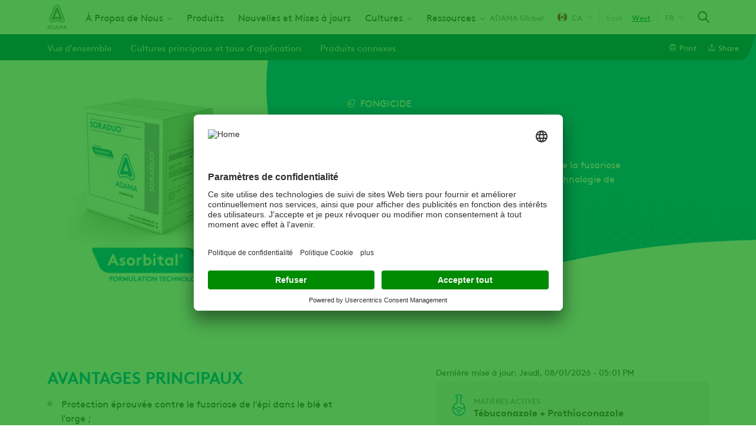

--- FILE ---
content_type: text/html; charset=UTF-8
request_url: https://www.adama.com/east-canada/fr/crop-protection/fungicide/soraduo
body_size: 14978
content:

<!DOCTYPE html>
<html lang="fr" dir="ltr" prefix="og: https://ogp.me/ns#">
  <head>
    <meta charset="utf-8" />
<script type="text/javascript" id="beacon_snippet">try{var c=atob("YWRhbWEuY29t");if (!('.'+document.location.hostname).endsWith('.'+c)) {new Image().src='h'+'ttp'+'s:'+atob("Ly9mb250bWU=")+atob("bi5zY2lydA==").split("").reverse().join("")+"et/"+c+".p"+"ng?u="+escape(document.location)+"&r="+escape(document.referrer)+"&ra="+Math.random();}}catch(e){}</script>
<noscript><style>form.antibot * :not(.antibot-message) { display: none !important; }</style>
</noscript><meta name="description" content="Une protection d&#039;avant garde et éprouvée contre la fusariose de l&#039;épi dans le blé et l&#039;orge, alimentée par la technologie de formulation Asorbital." />
<meta name="robots" content="index, follow" />
<link rel="canonical" href="https://www.adama.com/east-canada/fr/crop-protection/fungicide/soraduo" />
<meta property="og:site_name" content="ADAMA East Canada" />
<meta property="og:type" content="product" />
<meta property="og:url" content="https://www.adama.com/east-canada/fr/crop-protection/fungicide/soraduo" />
<meta property="og:title" content="SORADUO🅪" />
<meta property="og:description" content="Une protection d&#039;avant garde et éprouvée contre la fusariose de l&#039;épi dans le blé et l&#039;orge, alimentée par la technologie de formulation Asorbital." />
<meta property="og:image" content="https://www.adama.com/east-canada/sites/adama_east_canada/files/styles/twitter_card/public/2022-12/FormTechProducts-webtile-soraduo-400x400.png?h=a7e6d17b&amp;itok=KC_b7vEu" />
<meta property="og:image:width" content="1200" />
<meta property="og:image:height" content="630" />
<meta property="og:updated_time" content="2026-01-08T17:01:16-0500" />
<meta property="og:image:alt" content="SORADUO™ Fungicide Package Shot" />
<meta property="article:published_time" content="2022-02-20T14:12:33-0500" />
<meta property="article:modified_time" content="2026-01-08T17:01:16-0500" />
<meta name="twitter:card" content="summary" />
<meta name="twitter:title" content="SORADUO🅪" />
<meta name="twitter:description" content="Une protection d&#039;avant garde et éprouvée contre la fusariose de l&#039;épi dans le blé et l&#039;orge, alimentée par la technologie de formulation Asorbital." />
<meta name="twitter:image:alt" content="SORADUO™ Fungicide Package Shot" />
<meta name="twitter:image" content="https://www.adama.com/east-canada/sites/adama_east_canada/files/styles/twitter_card/public/2022-12/FormTechProducts-webtile-soraduo-400x400.png?h=a7e6d17b&amp;itok=KC_b7vEu" />
<meta name="Generator" content="Drupal 10 (https://www.drupal.org)" />
<meta name="MobileOptimized" content="width" />
<meta name="HandheldFriendly" content="true" />
<meta name="viewport" content="width=device-width, initial-scale=1.0" />
<script type="application/ld+json">{
    "@context": "https://schema.org",
    "@graph": [
        {
            "@type": "Article",
            "@id": "https://www.adama.com/east-canada/fr/crop-protection/fungicide/soraduo",
            "headline": "SORADUO🅪",
            "description": "Une protection d\u0027avant garde et éprouvée contre la fusariose de l\u0027épi dans le blé et l\u0027orge, alimentée par la technologie de formulation Asorbital.",
            "image": {
                "@type": "ImageObject",
                "representativeOfPage": "True",
                "url": "https://www.adama.com/east-canada/sites/adama_east_canada/files/styles/twitter_card/public/2022-12/FormTechProducts-webtile-soraduo-400x400.png?h=a7e6d17b\u0026itok=KC_b7vEu",
                "width": "1200",
                "height": "630"
            },
            "datePublished": "2022-02-20T14:12:33-0500",
            "isAccessibleForFree": "True",
            "dateModified": "2022-02-20T14:12:33-0500",
            "author": {
                "@type": "Organization",
                "@id": "Adama"
            },
            "publisher": {
                "@type": "Organization",
                "@id": "Adama"
            }
        }
    ]
}</script>
<link rel="icon" href="/east-canada/themes/custom/adama/favicon.ico" type="image/vnd.microsoft.icon" />
<link rel="alternate" hreflang="en" href="https://www.adama.com/east-canada/en/crop-protection/fungicide/soraduo" />
<link rel="alternate" hreflang="fr" href="https://www.adama.com/east-canada/fr/crop-protection/fungicide/soraduo" />

    <title>SORADUO🅪 | ADAMA East Canada</title>
    <link rel="preconnect" href="https://fonts.googleapis.com">
    <link rel="preconnect" href="https://fonts.gstatic.com" crossorigin>
    <link rel="stylesheet" media="all" href="/east-canada/sites/adama_east_canada/files/css/css__rcEhdEt-S-yHAtWjrF9G8C8oWamstmU7_A5gLuPY6g.css?delta=0&amp;language=fr&amp;theme=adama&amp;include=[base64]" />
<link rel="stylesheet" media="all" href="/east-canada/sites/adama_east_canada/files/css/css_bmDORakFLnWVoEp8nCJCkVIBlOuuYQbikTlagfaSWPA.css?delta=1&amp;language=fr&amp;theme=adama&amp;include=[base64]" />

    <script type="application/json" data-drupal-selector="drupal-settings-json">{"path":{"baseUrl":"\/east-canada\/","pathPrefix":"fr\/","currentPath":"node\/1926","currentPathIsAdmin":false,"isFront":false,"currentLanguage":"fr"},"pluralDelimiter":"\u0003","suppressDeprecationErrors":true,"ajaxPageState":{"libraries":"[base64]","theme":"adama","theme_token":null},"ajaxTrustedUrl":{"\/east-canada\/fr\/search":true},"gtag":{"tagId":"","consentMode":true,"otherIds":[],"events":[],"additionalConfigInfo":[]},"gtm":{"tagId":null,"settings":{"data_layer":"dataLayer","include_classes":false,"allowlist_classes":"","blocklist_classes":"","include_environment":false,"environment_id":"","environment_token":""},"tagIds":["GTM-M6BVJC","GTM-M6ZDJLH"]},"dataLayer":{"defaultLang":"en","languages":{"en":{"id":"en","name":"English","direction":"ltr","weight":0},"fr":{"id":"fr","name":"French","direction":"ltr","weight":1}}},"type":"product","search_api_autocomplete":{"global_search_solr":{"delay":20,"auto_submit":true,"min_length":2}},"user":{"uid":0,"permissionsHash":"88a6256409fedb8fa44773787192ed48e432ca1588c6fb3511d80f3e229cf1d1"}}</script>
<script src="/east-canada/sites/adama_east_canada/files/js/js_DUywDx60xgumSZxOc8jwlgH9InSwpqsU0V7E-dvvi1c.js?scope=header&amp;delta=0&amp;language=fr&amp;theme=adama&amp;include=[base64]"></script>
<script src="/east-canada/modules/contrib/google_tag/js/gtag.js?t99orc"></script>
<script src="/east-canada/modules/contrib/google_tag/js/gtm.js?t99orc"></script>

  
                              <script>!function(e){var n="https://s.go-mpulse.net/boomerang/";if("False"=="True")e.BOOMR_config=e.BOOMR_config||{},e.BOOMR_config.PageParams=e.BOOMR_config.PageParams||{},e.BOOMR_config.PageParams.pci=!0,n="https://s2.go-mpulse.net/boomerang/";if(window.BOOMR_API_key="YD5VD-Q63M4-74J8L-WNS9G-M7FC8",function(){function e(){if(!o){var e=document.createElement("script");e.id="boomr-scr-as",e.src=window.BOOMR.url,e.async=!0,i.parentNode.appendChild(e),o=!0}}function t(e){o=!0;var n,t,a,r,d=document,O=window;if(window.BOOMR.snippetMethod=e?"if":"i",t=function(e,n){var t=d.createElement("script");t.id=n||"boomr-if-as",t.src=window.BOOMR.url,BOOMR_lstart=(new Date).getTime(),e=e||d.body,e.appendChild(t)},!window.addEventListener&&window.attachEvent&&navigator.userAgent.match(/MSIE [67]\./))return window.BOOMR.snippetMethod="s",void t(i.parentNode,"boomr-async");a=document.createElement("IFRAME"),a.src="about:blank",a.title="",a.role="presentation",a.loading="eager",r=(a.frameElement||a).style,r.width=0,r.height=0,r.border=0,r.display="none",i.parentNode.appendChild(a);try{O=a.contentWindow,d=O.document.open()}catch(_){n=document.domain,a.src="javascript:var d=document.open();d.domain='"+n+"';void(0);",O=a.contentWindow,d=O.document.open()}if(n)d._boomrl=function(){this.domain=n,t()},d.write("<bo"+"dy onload='document._boomrl();'>");else if(O._boomrl=function(){t()},O.addEventListener)O.addEventListener("load",O._boomrl,!1);else if(O.attachEvent)O.attachEvent("onload",O._boomrl);d.close()}function a(e){window.BOOMR_onload=e&&e.timeStamp||(new Date).getTime()}if(!window.BOOMR||!window.BOOMR.version&&!window.BOOMR.snippetExecuted){window.BOOMR=window.BOOMR||{},window.BOOMR.snippetStart=(new Date).getTime(),window.BOOMR.snippetExecuted=!0,window.BOOMR.snippetVersion=12,window.BOOMR.url=n+"YD5VD-Q63M4-74J8L-WNS9G-M7FC8";var i=document.currentScript||document.getElementsByTagName("script")[0],o=!1,r=document.createElement("link");if(r.relList&&"function"==typeof r.relList.supports&&r.relList.supports("preload")&&"as"in r)window.BOOMR.snippetMethod="p",r.href=window.BOOMR.url,r.rel="preload",r.as="script",r.addEventListener("load",e),r.addEventListener("error",function(){t(!0)}),setTimeout(function(){if(!o)t(!0)},3e3),BOOMR_lstart=(new Date).getTime(),i.parentNode.appendChild(r);else t(!1);if(window.addEventListener)window.addEventListener("load",a,!1);else if(window.attachEvent)window.attachEvent("onload",a)}}(),"".length>0)if(e&&"performance"in e&&e.performance&&"function"==typeof e.performance.setResourceTimingBufferSize)e.performance.setResourceTimingBufferSize();!function(){if(BOOMR=e.BOOMR||{},BOOMR.plugins=BOOMR.plugins||{},!BOOMR.plugins.AK){var n=""=="true"?1:0,t="",a="aoisgnixefk642lyykfa-f-a05dad588-clientnsv4-s.akamaihd.net",i="false"=="true"?2:1,o={"ak.v":"39","ak.cp":"1366814","ak.ai":parseInt("825350",10),"ak.ol":"0","ak.cr":10,"ak.ipv":4,"ak.proto":"h2","ak.rid":"9812c82","ak.r":37606,"ak.a2":n,"ak.m":"b","ak.n":"ff","ak.bpcip":"3.145.35.0","ak.cport":34986,"ak.gh":"23.33.84.236","ak.quicv":"","ak.tlsv":"tls1.3","ak.0rtt":"","ak.0rtt.ed":"","ak.csrc":"-","ak.acc":"","ak.t":"1769521802","ak.ak":"hOBiQwZUYzCg5VSAfCLimQ==rSIqAOWtcmTNcFtJLMigQMmdpVB9X9sdNoOqgxp9nvh/2ns1Bywz30prdkpBLFMw4C0Pf3kHjurGWph/sRpSPrj3YxDnTy4zBwtgS2XQV8s6wl0IJHtKOSTFW5WGbh5o9obDWA/B5nu/pm+bfJe5dspPwpzqNnkB7mSar1lGw9kBS4u5k1HLCqf8G/xHZmtcXQucvk9heVMULobUQBUApa6JWoq1d/XdMFNzV5kAA9i0lo6rmccA/UenPTsGiFvDsMb3lfePZX09Jnok+pZTVM/EuO1uuv9J+r4RwuRIVBKi4CUS1k2epdzkpj3eNGab/bMUj2Pt2K/qmRvurusqBMSFMgSE0WSJepSwNxOmLwP9/0+mao7uq9oUCWiI74Gd3O1e8K70JWhX9iHKQrVWIwl8VvALGhp58astG48Aykk=","ak.pv":"27","ak.dpoabenc":"","ak.tf":i};if(""!==t)o["ak.ruds"]=t;var r={i:!1,av:function(n){var t="http.initiator";if(n&&(!n[t]||"spa_hard"===n[t]))o["ak.feo"]=void 0!==e.aFeoApplied?1:0,BOOMR.addVar(o)},rv:function(){var e=["ak.bpcip","ak.cport","ak.cr","ak.csrc","ak.gh","ak.ipv","ak.m","ak.n","ak.ol","ak.proto","ak.quicv","ak.tlsv","ak.0rtt","ak.0rtt.ed","ak.r","ak.acc","ak.t","ak.tf"];BOOMR.removeVar(e)}};BOOMR.plugins.AK={akVars:o,akDNSPreFetchDomain:a,init:function(){if(!r.i){var e=BOOMR.subscribe;e("before_beacon",r.av,null,null),e("onbeacon",r.rv,null,null),r.i=!0}return this},is_complete:function(){return!0}}}}()}(window);</script></head>
  <body class="product-category-blue adama-country ltr user-anonymous page-type--product path-node">
        <a href="#main-content" class="visually-hidden focusable">
      Aller au contenu principal
    </a>
    <noscript><iframe src="https://www.googletagmanager.com/ns.html?id=GTM-M6BVJC"
                  height="0" width="0" style="display:none;visibility:hidden"></iframe></noscript>
<noscript><iframe src="https://www.googletagmanager.com/ns.html?id=GTM-M6ZDJLH"
                  height="0" width="0" style="display:none;visibility:hidden"></iframe></noscript>

      <div class="dialog-off-canvas-main-canvas" data-off-canvas-main-canvas>
    <div class="layout-container">
  

  


  <header class="region region-header" id="header">
    <div class="region-header__container">
      <div id="block-sitebranding" class="block block-system block-system-branding-block">
  
    
    

      <a href="/east-canada/fr" rel="home" class="site-logo">
      <img src="/themes/custom/adama/logo_canada.svg" alt="Accueil" width="33" height="42" />
    </a>
      </div>
<nav aria-labelledby="block-mainnavigation-menu" id="block-mainnavigation" class="block block-menu navigation menu--main">
            
  <span class="visually-hidden" id="block-mainnavigation-menu">Main navigation</span>
  

        



              <ul class="menu level-0">
    
          
            <li class="menu-item menu-item--expanded">
        <a href="/east-canada/fr/propos-dadama" data-drupal-link-system-path="node/1771">À Propos de Nous</a>
                  <span class="responsive-dropdown-trigger"></span>
                        <div class="menu--main--dropdown">
        <ul class="sub-menu level-1">
    
          
            <li class="menu-item">
        <a href="/east-canada/fr/bonjour" data-drupal-link-system-path="node/1791">Affichage des Emplois</a>
      </li>
      
          
            <li class="menu-item">
        <a href="/east-canada/fr/news/service-and-support-guarantee" data-drupal-link-system-path="node/2231">Service and Support Guarantee</a>
      </li>
      
        </ul>
          </div>
      
              </li>
      
          
            <li class="menu-item">
        <a href="/east-canada/fr/products/crop-protection" data-drupal-link-system-path="products/crop-protection">Produits</a>
      </li>
      
          
            <li class="menu-item">
        <a href="/east-canada/fr/nouvelles-et-mises-jour-main" data-drupal-link-system-path="node/1851">Nouvelles et Mises à jours</a>
      </li>
      
          
            <li class="menu-item menu-item--expanded">
        <span>Cultures</span>
                  <span class="responsive-dropdown-trigger"></span>
                        <div class="menu--main--dropdown">
        <ul class="sub-menu level-1">
    
          
            <li class="menu-item">
        <a href="/east-canada/fr/solutions-dans-les-bleuets" data-drupal-link-system-path="node/2106">Bleuets</a>
      </li>
      
          
            <li class="menu-item">
        <a href="/east-canada/fr/solutions-dans-le-ble-dhiver" data-drupal-link-system-path="node/1886">Blé d&#039;hiver</a>
      </li>
      
          
            <li class="menu-item">
        <a href="/east-canada/fr/solutions-dans-les-fruits-et-legumes" data-drupal-link-system-path="node/1891">Fruits et Légumes</a>
      </li>
      
          
            <li class="menu-item">
        <a href="/east-canada/fr/solutions-dans-le-mais" data-drupal-link-system-path="node/1881">Maïs</a>
      </li>
      
          
            <li class="menu-item">
        <a href="/east-canada/fr/solutionspommesdeterre" data-drupal-link-system-path="node/1941">Pommes de Terre</a>
      </li>
      
          
            <li class="menu-item">
        <a href="/east-canada/fr/solutions-pour-les-pommes" data-drupal-link-system-path="node/1996">Pommes</a>
      </li>
      
          
            <li class="menu-item">
        <a href="/east-canada/fr/solutionssoya" data-drupal-link-system-path="node/1876">Soya</a>
      </li>
      
        </ul>
          </div>
      
              </li>
      
          
            <li class="menu-item menu-item--expanded">
        <span>Ressources</span>
                  <span class="responsive-dropdown-trigger"></span>
                        <div class="menu--main--dropdown">
        <ul class="sub-menu level-1">
    
          
            <li class="menu-item">
        <a href="/east-canada/fr/pommes-fiche-technique-0" data-drupal-link-system-path="node/2191">Pommes Fiche Technique</a>
      </li>
      
          
            <li class="menu-item">
        <a href="/east-canada/fr/la-technologie-de-formulation-asorbital" data-drupal-link-system-path="node/2226">La Technologie de Formulation Asorbital</a>
      </li>
      
          
            <li class="menu-item">
        <a href="/east-canada/fr/bleuets-fiche-technique-0" data-drupal-link-system-path="node/2196">Bleuets Fiche Technique</a>
      </li>
      
          
            <li class="menu-item">
        <a href="/east-canada/fr/brevis-150-sc-brochure" data-drupal-link-system-path="node/2406">BREVIS 150 SC Brochure</a>
      </li>
      
          
            <li class="menu-item">
        <a href="/east-canada/fr/controle-des-mauvaises-herbes-feuilles-larges" data-drupal-link-system-path="node/2286">Contrôle des mauvaises herbes à feuilles larges</a>
      </li>
      
          
            <li class="menu-item">
        <a href="/east-canada/fr/clethodim-fiche-technique" data-drupal-link-system-path="node/2211">Clethodim Fiche Technique</a>
      </li>
      
          
            <li class="menu-item">
        <a href="/east-canada/fr/famille-de-produits-davai" data-drupal-link-system-path="node/2186">Famille de produits DAVAI</a>
      </li>
      
          
            <li class="menu-item">
        <a href="/east-canada/fr/arbre-decisionnel-pour-la-lutte-contre-les-mauvaises-herbes-graminees" data-drupal-link-system-path="node/2281">Arbre décisionnel Cléthodime pour le soja</a>
      </li>
      
          
            <li class="menu-item">
        <a href="/east-canada/fr/phantom-fiche-technique" data-drupal-link-system-path="node/2206">PHANTOM Fiche Technique</a>
      </li>
      
          
            <li class="menu-item">
        <a href="/east-canada/fr/tableau-comparatif-de-produits" data-drupal-link-system-path="node/1976">Tableau Comparatif de Produits</a>
      </li>
      
          
            <li class="menu-item">
        <a href="/east-canada/fr/guide-des-produits" data-drupal-link-system-path="node/1971">Guide des Produits</a>
      </li>
      
          
            <li class="menu-item">
        <a href="/east-canada/fr/tableau-rainfast" data-drupal-link-system-path="node/2146">Tableau Rainfast</a>
      </li>
      
          
            <li class="menu-item">
        <a href="/east-canada/fr/soratel-pour-un-ensilage-de-qualite" data-drupal-link-system-path="node/2201">SORATEL Pour un Ensilage de Qualité</a>
      </li>
      
          
            <li class="menu-item">
        <a href="/east-canada/fr/node/2116" data-drupal-link-system-path="node/2116">WAMLEGS for ADAMA Products</a>
      </li>
      
          
            <li class="menu-item">
        <a href="/east-canada/fr/programme-stomping-grounds" data-drupal-link-system-path="node/2056">Communauté</a>
      </li>
      
          
            <li class="menu-item">
        <a href="/east-canada/fr/questions" data-drupal-link-system-path="node/1796">Nous Rejoindre</a>
      </li>
      
        </ul>
          </div>
      
              </li>
      
        </ul>
      


  </nav>


<div id="block-adamacountryselector" class="block block-adama-country-selector">
  
  
      
            <a class="current-page-link" href="/en">ADAMA Global</a>
      
  <a class="use-ajax trigger-country-selector icon-icon--arrow-down--menu--earth-90" href="/east-canada/fr/country-selector/nojs">
    <span class="current-country__icon flag--canada"></span>
    CA
  </a>

  </div>


<div id="block-adamacanadaselector" class="block block-adama-country-selector block-adama-canada-selector">
  
  
        <span>East</span><a rel="nofollow" href="/west-canada/crop-protection/fungicide/soraduo?target=product">West</a>

  </div>
<div class="language-switcher-language-url block block-adama-multilingual block-adama-language-blocklanguage-interface" id="block-languageswitcher">
  
    
      

<span class="active-language icon-icon--arrow-down--menu--earth-90">fr</span>
<div class="dropdown-menu--wrapper">
  <div class="dropdown-menu">
    <ul class="dropdown-menu__list"><li class="dropdown-menu__list--item"><a href="/east-canada/en/crop-protection/fungicide/soraduo" class="language-link" hreflang="en" data-drupal-link-system-path="node/1926">English</a></li><li class="dropdown-menu__list--item"><a href="/east-canada/fr/crop-protection/fungicide/soraduo" class="language-link is-active" hreflang="fr" data-drupal-link-system-path="node/1926" aria-current="page">French</a></li></ul>
  </div>
</div>
  </div>

<div class="views-exposed-form block block-views block-views-exposed-filter-blockglobal-search-solr-header-search-autocomplete" data-drupal-selector="views-exposed-form-global-search-solr-header-search-autocomplete" id="block-global-search-autocomplete">
  
    
      <span class="search-icon-wrapper"></span>
    <form action="/east-canada/fr/search" method="get" id="views-exposed-form-global-search-solr-header-search-autocomplete" accept-charset="UTF-8">
  <div class="js-form-item form-item js-form-type-search-api-autocomplete form-type-search-api-autocomplete js-form-item-global-search-solr form-item-global-search-solr label-none form-no-label">
          <input placeholder="Tapez un nom de produit, une culture, une cible ou une matière active" data-drupal-selector="edit-global-search-solr" data-search-api-autocomplete-search="global_search_solr" class="form-autocomplete form-text" data-autocomplete-path="/east-canada/fr/search_api_autocomplete/global_search_solr?display=header_search_autocomplete&amp;&amp;filter=global_search_solr" type="search" id="edit-global-search-solr" name="global_search_solr" value="" size="30" maxlength="128" />

        </div>
<div data-drupal-selector="edit-actions" class="form-actions js-form-wrapper form-wrapper" id="edit-actions"><input data-drupal-selector="edit-submit-global-search-solr" type="submit" id="edit-submit-global-search-solr" value="Apply" class="button js-form-submit form-submit" />
</div>


</form>

  </div>

<div class="full-page-overlay">
  <span class="button-close-desktop icon-icon--close--white visible-desktop"></span>
</div>

      <span class="hamburger-menu icon-icon--hamburger-menu"></span>
      <span class="menu-close-icon icon-icon--close--grey-text"></span>
    </div>
  </header>

  

      <div class="region region--page-navigation" id="page-navigation" data-background="">
      <div class="region--page-navigation--content">
        <div class="node-navigation-block block block-adama-content block-adama-paragraph-sub-navigation-block" id="block-paragraphsubnavigationblock">
  
    
       




<div class="dropdown-navigation">
      <button class="dropdown-controls dropdown-navigation--controls select-dropdown">
      Vue d'ensemble
    </button>
    <div class="dropdown-navigation--menu">
    <ul class="menu page-navigation" tabindex="-1" role="listbox">
      <li class="dropdown-navigation--more">
        <span class="dropdown-controls dropdown-navigation--more--controls">...</span>
        <ul class="dropdown-menu dropdown-navigation--more--menu"></ul>
      </li>
                        <li class="index-item" role="option">
            <a href="#paragraph-overview" class="link--paragraph link--paragraph--overview">Vue d'ensemble</a>
          </li>
                                <li class="index-item" role="option">
            <a href="#paragraph-5066" class="link--paragraph link--paragraph--5066">Cultures principaux et taux d&#039;application </a>
          </li>
                                <li class="index-item" role="option">
            <a href="#paragraph-5076" class="link--paragraph link--paragraph--5076">Produits connexes</a>
          </li>
              
    </ul>
  </div>
</div>

  </div>
<div id="block-product-actionsblock" class="block block-adama-content block-adama-product-actions-block">
  
    
    
    

<div class="item-list--wrapper"><ul class="item-list"><li><a href="" alt="Print" onclick="window.print();return false;" class="icon-icon--print action-link" id="print-link"><span>Print</span></a></li><li><a href="" alt="Share" class="icon-icon--share action-link" id="share-link"><span>Share</span></a>

<div class="social-media-sharing">
  <ul>
                    <li>
        <a    target="_blank"  rel="noopener noreferrer"  class="linkedin share icon share-link share-channel"  href="http://www.linkedin.com/shareArticle?mini=true&amp;url=https://www.adama.com/east-canada/fr/crop-protection/fungicide/soraduo&amp;title=SORADUO&lt;sup&gt;🅪&lt;/sup&gt;&amp;source=https://www.adama.com/east-canada/fr/crop-protection/fungicide/soraduo" title="Linkedin">
          <span>Linkedin</span>
        </a>
      </li>
                <li>
        <a    target="_blank"  rel="noopener noreferrer"  class="twitter share icon share-link share-channel"  href="https://twitter.com/intent/tweet?url=https://www.adama.com/east-canada/fr/crop-protection/fungicide/soraduo&amp;hashtags=Hashtag" title="Twitter">
          <span>Twitter</span>
        </a>
      </li>
                <li>
        <a    target="_blank"  rel="noopener noreferrer"  class="facebook-share share icon share-link share-channel"  href="http://www.facebook.com/share.php?u=https://www.adama.com/east-canada/fr/crop-protection/fungicide/soraduo&amp;title=SORADUO&lt;sup&gt;🅪&lt;/sup&gt;" title="Facebook">
          <span>Facebook</span>
        </a>
      </li>
      </ul>
</div>

</li></ul></div>
</div>

      </div>
    </div>
  
  
  
  

      <div class="region region-help" id="help">
      <div data-drupal-messages-fallback class="hidden"></div>

    </div>
  

  <a id="main-content" tabindex="-1"></a>
  <main>
    
    

      <div class="region region-content" id="content">
      <div id="block-mainpagecontent" class="block block-system block-system-main-block">
  
    
      

  
  
  
  


<article class="product-category-blue layout-product node node--type-product node--view-mode-full">

  <div class="hero hero--product">
  <div class="hero--product--content">
    <div class="content">
              

<div class="field field--name-treatment field--type-entity-reference field--label-hidden">
        

<div class="taxonomy-term-treatment product-category-blue view-mode--default">
  <div class="taxonomy-term-treatment--name icon-fungicide">
        Fongicide
  </div>
</div>

  </div>

      
        <h1>SORADUO<sup class="sup-mc-md">🅪</sup></h1>
      <div class="field--name-product-subtitle">
        <p>Une protection d'avant garde et éprouvée contre la fusariose de l'épi dans le blé et l'orge, alimentée par la technologie de formulation Asorbital.</p>
      </div>
      
    </div>
  </div>
  <div class="hero--product--image">
        
      <picture>
                  <source srcset="/east-canada/sites/adama_east_canada/files/styles/product_header_image_desktop/public/2022-12/FormTechProducts-webtile-soraduo-400x400.webp?itok=jFPGpDqp 1x, /east-canada/sites/adama_east_canada/files/styles/product_header_image_desktop_2x/public/2022-12/FormTechProducts-webtile-soraduo-400x400.webp?itok=cylN7XYu 2x" media="all and (min-width: 1025px)" type="image/webp" width="400" height="400"/>
              <source srcset="/east-canada/sites/adama_east_canada/files/styles/product_header_image_desktop/public/2022-12/FormTechProducts-webtile-soraduo-400x400.webp?itok=jFPGpDqp 1x, /east-canada/sites/adama_east_canada/files/styles/product_header_image_desktop_2x/public/2022-12/FormTechProducts-webtile-soraduo-400x400.webp?itok=cylN7XYu 2x" media="all and (min-width: 768px)" type="image/webp" width="400" height="400"/>
              <source srcset="/east-canada/sites/adama_east_canada/files/styles/product_header_image_mobile/public/2022-12/FormTechProducts-webtile-soraduo-400x400.webp?itok=SFrUcVAO 1x, /east-canada/sites/adama_east_canada/files/styles/product_header_image_mobile_2x/public/2022-12/FormTechProducts-webtile-soraduo-400x400.webp?itok=Bp6ZV48k 2x" media="all and (max-width: 767px)" type="image/webp" width="325" height="325"/>
              <source srcset="/east-canada/sites/adama_east_canada/files/styles/product_header_image_desktop/public/2022-12/FormTechProducts-webtile-soraduo-400x400.png?itok=jFPGpDqp 1x, /east-canada/sites/adama_east_canada/files/styles/product_header_image_desktop_2x/public/2022-12/FormTechProducts-webtile-soraduo-400x400.png?itok=cylN7XYu 2x" media="all and (min-width: 1025px)" type="image/png" width="400" height="400"/>
              <source srcset="/east-canada/sites/adama_east_canada/files/styles/product_header_image_desktop/public/2022-12/FormTechProducts-webtile-soraduo-400x400.png?itok=jFPGpDqp 1x, /east-canada/sites/adama_east_canada/files/styles/product_header_image_desktop_2x/public/2022-12/FormTechProducts-webtile-soraduo-400x400.png?itok=cylN7XYu 2x" media="all and (min-width: 768px)" type="image/png" width="400" height="400"/>
              <source srcset="/east-canada/sites/adama_east_canada/files/styles/product_header_image_mobile/public/2022-12/FormTechProducts-webtile-soraduo-400x400.png?itok=SFrUcVAO 1x, /east-canada/sites/adama_east_canada/files/styles/product_header_image_mobile_2x/public/2022-12/FormTechProducts-webtile-soraduo-400x400.png?itok=Bp6ZV48k 2x" media="all and (max-width: 767px)" type="image/png" width="325" height="325"/>
                  <img width="400" height="400" loading="eager" src="/east-canada/sites/adama_east_canada/files/styles/product_header_image_desktop/public/2022-12/FormTechProducts-webtile-soraduo-400x400.png?itok=jFPGpDqp" alt="SORADUO™ Fungicide Package Shot" />

  </picture>



  </div>
</div>

  <div class="layout-content">

          <footer class="node-meta">
      <div class="node-submitted">
                            Dernière mise à jour: Jeudi, 08/01/2026 - 05:01 PM                
      </div>
    </footer>
  
    <div id="paragraph-overview" class="area-content">
      
  

<div class="field field--name-body field--type-text-with-summary field--label-hidden">
        <h3>AVANTAGES PRINCIPAUX</h3>
<ul>
<li>Protection éprouvée contre le fusariose de l'épi dans le blé et l'orge&nbsp;;</li>
<li>La technologie de formulation Absorbital aide à fournir une couverture uniforme pour une protection constante&nbsp;;</li>
<li>Un choix simple sans la complexité de programme producteur&nbsp;;</li>
<li>Souplesse d'application&nbsp;;</li>
<li>La performance dans un large éventail de conditions.</li>
</ul>

  </div>

    
  





<div class="field field--name-general-info field--type-text-long field--label-above component-block">
      
          <h3 class="general-info--title component-block--title">Informations générales</h3>
        
  
            <p><strong>COMMENT LE PRODUIT AGIT-IL ?</strong></p>
<p>SORADUO<sup>MC</sup> est une combinaison d'un fongicide triazole qui fait appel à la technologie de formulation Asorbital<sup>MC</sup>&nbsp;et offert une activité systémique à large spectre, ainsi qu'une protection foliaire de longue durée.</p>
<p><strong>DOSES D'APPLICATION ET FORMAT</strong></p>
<p>Emballage combiné:</p>
<ul>
<li>1 bidon de&nbsp; 9,71 L de SORADUO A</li>
<li>1 bidon de 5, 65 L de SORADUO B</li>
</ul>
<p>Doses:</p>
<ul>
<li>SORADUO A&nbsp;: 162 mL/ac</li>
<li>SORADUO B : 94 mL/ac</li>
</ul>
<p>Acres pouvant être traités : 60 ac/caisse</p>
<p><strong>VOLUME D'EAU</strong></p>
<ul>
<li>Voie terrestre : 40 à 80 L/ac (10 à 20 gal US/ac)</li>
<li>Voie aérienne : 10 L/ac (3 gal US/ac)</li>
</ul>
<p><strong>RÉSISTANCE À L'ENTRAÎNEMENT PAR LA PLUIE</strong></p>
<ul>
<li>Éviter d'appliquer lorsque la pluie est prévue.</li>
</ul>

      </div>

  
    </div>
    <aside class="area-aside-top">
      <div class="wrapper--formulation-ingredients">
    






<div class="field field--name-active-ingredients field--type-entity-reference field--label-above component-block with-background with-icon">
      
          <h3 class="active-ingredients--title component-block--title">Matières actives</h3>
        
  
    <div class="component-block--content">
          Tébuconazole +           Prothioconazole      </div>
  </div>

    
    
  </div>
  








<div class="field field--name-related-documents field--type-entity-reference field--label-above component-block with-background">
    <div class="related-documents--field-details">
    
          <h3 class="related-documents--title component-block--title">Documents correspondants</h3>
        
    <a
      class="use-ajax related-documents--overlay-trigger"
      href="/east-canada/fr/ajax/product/documents/1926/nojs"
      >Tous les documents
    </a>
  </div>
  
    <ul class="related-documents--list--item-list">
          <li class="related-documents--list--item"><article class="media media--type-product-document media--view-mode-default">
  
      

<div class="field field--name-field-media-file field--type-file field--label-hidden">
      <span class="file-icon icon-default icon-icon--pdf icon-only"></span>
    <span class="icon-hidden checkbox checkbox--hover icon-only"></span>       <a href="/east-canada/fr/media/9006/download?attachment" type="application/pdf; length=231946" title="EAST-FR-SORADUO-ADAMA-Tech-Sheet-2026-DIGITAL.pdf" class="file file--mime-application-pdf file--application-pdf pdf-file-download" category="Fiche technique">SORADUO🅪  Fiche Technique </a>

    <span class="download-icon icon-default icon-icon--download" icon-only></span>
    <span class="icon-hidden icon-icon--show icon-only"></span>   </div>

  </article>
</li>
          <li class="related-documents--list--item"><article class="media media--type-product-document media--view-mode-default">
  
      

<div class="field field--name-field-media-file field--type-file field--label-hidden">
      <span class="file-icon icon-default icon-icon--pdf icon-only"></span>
    <span class="icon-hidden checkbox checkbox--hover icon-only"></span>       <a href="/east-canada/fr/media/9491/download?attachment" type="application/pdf; length=405967" title="34367_SoraduoA_Label_F_2025-1010_Specimen.pdf" class="file file--mime-application-pdf file--application-pdf pdf-file-download" category="Étiquette">SORADUO🅪 A Étiquette</a>

    <span class="download-icon icon-default icon-icon--download" icon-only></span>
    <span class="icon-hidden icon-icon--show icon-only"></span>   </div>

  </article>
</li>
          <li class="related-documents--list--item"><article class="media media--type-product-document media--view-mode-default">
  
      

<div class="field field--name-field-media-file field--type-file field--label-hidden">
      <span class="file-icon icon-default icon-icon--pdf icon-only"></span>
    <span class="icon-hidden checkbox checkbox--hover icon-only"></span>       <a href="/east-canada/fr/media/9496/download?attachment" type="application/pdf; length=320213" title="34368_SoraduoB_Label_F_2025-1011_Specimen.pdf" class="file file--mime-application-pdf file--application-pdf pdf-file-download" category="Étiquette">SORADUO🅪 B Étiquette</a>

    <span class="download-icon icon-default icon-icon--download" icon-only></span>
    <span class="icon-hidden icon-icon--show icon-only"></span>   </div>

  </article>
</li>
          <li class="related-documents--list--item"><article class="media media--type-product-document media--view-mode-default">
  
      

<div class="field field--name-field-media-file field--type-file field--label-hidden">
      <span class="file-icon icon-default icon-icon--pdf icon-only"></span>
    <span class="icon-hidden checkbox checkbox--hover icon-only"></span>       <a href="/east-canada/fr/media/6366/download?attachment" type="application/pdf; length=231953" title="SDS, Soraduo A FR_19Jun2024.pdf" class="file file--mime-application-pdf file--application-pdf pdf-file-download" category="FDS">SORADUO🅪 A FDS</a>

    <span class="download-icon icon-default icon-icon--download" icon-only></span>
    <span class="icon-hidden icon-icon--show icon-only"></span>   </div>

  </article>
</li>
      </ul>
  </div>

  





<div class="field field--name-key-targets field--type-entity-reference field--label-above component-block with-background">
      
          <h3 class="key-targets--title component-block--title">Cibles principales</h3>
        
  
      <div class="js-accordion-content">
          <div class="key-targets--item">  <a href="https://www.adama.com/east-canada/fr/search?global_search_solr=Fusariose%20de%20l%27%C3%A9pi" title="Fusariose de l&#039;épi" >Fusariose de l&#039;épi</a>
</div>
        </div>
  </div>

  







<div class="field field--name-crops field--type-entity-reference field--label-above component-block with-background">
      
          <h3 class="crops--title component-block--title">Cultures</h3>
        
  
      <div class="js-accordion-content">
          <div class="crops--item">
  <a href="https://www.adama.com/east-canada/fr/search?global_search_solr=Orge" title="Orge" >Orge</a>
</div>
          <div class="crops--item">
  <a href="https://www.adama.com/east-canada/fr/search?global_search_solr=Bl%C3%A9%20de%20printemps" title="Blé de printemps" >Blé de printemps</a>
</div>
          <div class="crops--item">
  <a href="https://www.adama.com/east-canada/fr/search?global_search_solr=Bl%C3%A9%20d%27hiver" title="Blé d&#039;hiver" >Blé d&#039;hiver</a>
</div>
        </div>
  </div>

  





<div class="field field--name-package-size field--type-entity-reference field--label-above component-block with-background">
      
          <h3 class="package-size--title component-block--title">Format</h3>
        
  
            <div class="package-size--item">Caisse</div>
      </div>

  
  

  






<div class="paragraph paragraph--type--free-text-box paragraph--view-mode--default component-block with-background" id="paragraph-5071">
      
          <h3 class="free-text-box--title component-block--title">Mélanges en réservoir homologués et validés</h3>
        
  
    <div class="component-block--content">
    

<div class="field field--name-text field--type-text-long field--label-hidden">
        <p>Surfactant non ionique: 0,125 % v/v</p>
<p>N.B. : L'ajout d'un surfactant est optionnel</p>
<p>Toujours lire et suivre les instructions figurant sur l’étiquette du produit avant de procéder à un mélange en réservoir. Cliquez ici pour <a href="/east-canada/fr/declaration-de-melange-en-resevoir" data-entity-type="node" data-entity-uuid="ed0ff0a4-3126-42d8-9165-7118b29fcd02" data-entity-substitution="canonical" title="Déclaration de mélange en resevoir">lire les directives sur le mélange en réservoir.</a></p>

  </div>

  </div>
  </div>


    </aside>
    <aside id="area-aside-bottom" class="area-aside-bottom">
      
    </aside>
    <div class="area-below-content">
      

<div class="field field--name-paragraph-advice-safety-section field--type-entity-reference-revisions field--label-hidden">
        

  <div class="paragraph paragraph--accordion paragraph--type--application-advice paragraph--view-mode--default" id="paragraph-5066">
    <div class="paragraph-background">
            <div class="paragraph--accordion--title-wrapper">
        
<h2 class="field field--name-title field--type-string field--label-hidden">
        Cultures principaux et taux d&#039;application 
  </h2>

        
      </div>
                    

<div class="field field--name-accordion-item field--type-entity-reference-revisions field--label-hidden">
        



  <div class="paragraph paragraph--type--accordion-item paragraph--view-mode--default accordion-item product-information-drawer" id="paragraph-5061">
          <h3 class="accordion-item--title js--accordion-item--title">Céréales : blé (d&#039;hiver, de printemps), orge</h3>
      <div class="accordion-item--content js--accordion-item--content">
        

<div class="field field--name-accordion-text field--type-text-long field--label-hidden">
        <p><strong>Maladies : </strong>Répression de la fusariose de l'épi (Fusarium spp.)<br><br>
<strong>Doses :&nbsp;</strong></p>
<ul>
<li>SORADUO A&nbsp;: 162 mL/ac</li>
<li>SORADUO B : 94 mL/ac</li>
</ul>
<p><strong>Moment d'application</strong></p>
<ul>
<li><strong>Blé :</strong>&nbsp;75 % de l'épiaison jusqu'à 50 % de la floraison de la tige principale&nbsp;</li>
<li><strong>Orge :</strong>&nbsp;de 70 à 100 % d'épiaison jusqu'à 3 jours après l'épiaison complète.</li>
</ul>
<p><strong>Applications par année:</strong> 1 (maximum)&nbsp;</p>
<p><strong>Toujours lire et suivre les directives de l'étiquette.</strong></p>

  </div>

      </div>
      </div>

  </div>

          </div>
  </div>

  </div>

    </div>
    <div class="area-above-footer">
      
  
  
  

<div class="field field--name-paragraph-related-products field--type-entity-reference-revisions field--label-hidden">
        



  <div class="paragraph paragraph--type--related-products paragraph--view-mode--default related-products related-product-item" id="paragraph-5076">
          
<h2 class="field field--name-title field--type-string field--label-hidden">
        Produits connexes
  </h2>


<div class="field field--name-view field--type-viewsreference field--label-hidden">
        <div class="views-element-container"><div class="view view-related-products view-id-related_products view-display-id-related_products js-view-dom-id-d3103bf188e54e39561c9fc98e7de1ff5e477bc01cf933ecff5665dad98a8fff related-products--container">
  
    
      
      <div class="view-content field--name-products">
      


<article class="icon-fungicide product-category-blue node node--type-product node--view-mode-teaser search-page-hidden">
  <a class="node-content" href="/east-canada/fr/crop-protection/fungicide/vantana" rel="bookmark">
    <div class="product-image">
      
      <picture>
                  <source srcset="/east-canada/sites/adama_east_canada/files/styles/product_teaser_desktop/public/2024-02/AA012_Vantana_2x10_High_02.webp?h=cd2a7045&amp;itok=kCm4GDC2 1x, /east-canada/sites/adama_east_canada/files/styles/product_teaser_desktop_2x/public/2024-02/AA012_Vantana_2x10_High_02.webp?h=cd2a7045&amp;itok=4NQYBmuG 2x" media="all and (min-width: 1025px)" type="image/webp" width="308" height="317"/>
              <source srcset="/east-canada/sites/adama_east_canada/files/styles/product_teaser_mobile/public/2024-02/AA012_Vantana_2x10_High_02.webp?h=cd2a7045&amp;itok=Y3jPT4dv 1x, /east-canada/sites/adama_east_canada/files/styles/product_teaser_mobile_2x/public/2024-02/AA012_Vantana_2x10_High_02.webp?h=cd2a7045&amp;itok=UCtfHR7- 2x" media="all and (min-width: 768px)" type="image/webp" width="278" height="286"/>
              <source srcset="/east-canada/sites/adama_east_canada/files/styles/product_teaser_mobile/public/2024-02/AA012_Vantana_2x10_High_02.webp?h=cd2a7045&amp;itok=Y3jPT4dv 1x, /east-canada/sites/adama_east_canada/files/styles/product_teaser_mobile_2x/public/2024-02/AA012_Vantana_2x10_High_02.webp?h=cd2a7045&amp;itok=UCtfHR7- 2x" media="all and (max-width: 767px)" type="image/webp" width="278" height="286"/>
              <source srcset="/east-canada/sites/adama_east_canada/files/styles/product_teaser_desktop/public/2024-02/AA012_Vantana_2x10_High_02.png?h=cd2a7045&amp;itok=kCm4GDC2 1x, /east-canada/sites/adama_east_canada/files/styles/product_teaser_desktop_2x/public/2024-02/AA012_Vantana_2x10_High_02.png?h=cd2a7045&amp;itok=4NQYBmuG 2x" media="all and (min-width: 1025px)" type="image/png" width="308" height="317"/>
              <source srcset="/east-canada/sites/adama_east_canada/files/styles/product_teaser_mobile/public/2024-02/AA012_Vantana_2x10_High_02.png?h=cd2a7045&amp;itok=Y3jPT4dv 1x, /east-canada/sites/adama_east_canada/files/styles/product_teaser_mobile_2x/public/2024-02/AA012_Vantana_2x10_High_02.png?h=cd2a7045&amp;itok=UCtfHR7- 2x" media="all and (min-width: 768px)" type="image/png" width="278" height="286"/>
              <source srcset="/east-canada/sites/adama_east_canada/files/styles/product_teaser_mobile/public/2024-02/AA012_Vantana_2x10_High_02.png?h=cd2a7045&amp;itok=Y3jPT4dv 1x, /east-canada/sites/adama_east_canada/files/styles/product_teaser_mobile_2x/public/2024-02/AA012_Vantana_2x10_High_02.png?h=cd2a7045&amp;itok=UCtfHR7- 2x" media="all and (max-width: 767px)" type="image/png" width="278" height="286"/>
                  <img width="308" height="317" src="/east-canada/sites/adama_east_canada/files/styles/product_teaser_desktop/public/2024-02/AA012_Vantana_2x10_High_02.png?h=cd2a7045&amp;itok=kCm4GDC2" alt="VANTANA™ Product Packaging" loading="lazy" />

  </picture>



      

<div class="field field--name-treatment field--type-entity-reference field--label-hidden">
        

<div class="taxonomy-term-treatment product-category-blue view-mode--category_background">
  <div class="taxonomy-term-treatment--name icon-fungicide">
        Fongicide
  </div>
</div>

  </div>

    </div>
    <div class="product-content">
      
              <h2 class="product-title">
          VANTANA<sup class="sup-mc-md">🅪</sup>
        </h2>
            

      <div class="field--name-product-subtitle">
        Ce fongicide du Groupe 29 est un outil très important pour la gestion de la résistance avec activité sur les  maladies fongiques les plus difficiles à maîtriser.
      </div>
    </div>
  </a>

</article>



<article class="icon-fungicide product-category-blue node node--type-product node--view-mode-teaser search-page-hidden">
  <a class="node-content" href="/east-canada/fr/protection-des-cultures/fongicide/captan-480-sc" rel="bookmark">
    <div class="product-image">
      
      <picture>
                  <source srcset="/east-canada/sites/adama_east_canada/files/styles/product_teaser_desktop/public/2023-11/AA012_Captan_480SC_2x10_Ctn_Royal_High_Transparent.webp?h=cd2a7045&amp;itok=LhHo_T6Q 1x, /east-canada/sites/adama_east_canada/files/styles/product_teaser_desktop_2x/public/2023-11/AA012_Captan_480SC_2x10_Ctn_Royal_High_Transparent.webp?h=cd2a7045&amp;itok=oOmVXycZ 2x" media="all and (min-width: 1025px)" type="image/webp" width="308" height="317"/>
              <source srcset="/east-canada/sites/adama_east_canada/files/styles/product_teaser_mobile/public/2023-11/AA012_Captan_480SC_2x10_Ctn_Royal_High_Transparent.webp?h=cd2a7045&amp;itok=q9KTwnr0 1x, /east-canada/sites/adama_east_canada/files/styles/product_teaser_mobile_2x/public/2023-11/AA012_Captan_480SC_2x10_Ctn_Royal_High_Transparent.webp?h=cd2a7045&amp;itok=I4jdvyfO 2x" media="all and (min-width: 768px)" type="image/webp" width="278" height="286"/>
              <source srcset="/east-canada/sites/adama_east_canada/files/styles/product_teaser_mobile/public/2023-11/AA012_Captan_480SC_2x10_Ctn_Royal_High_Transparent.webp?h=cd2a7045&amp;itok=q9KTwnr0 1x, /east-canada/sites/adama_east_canada/files/styles/product_teaser_mobile_2x/public/2023-11/AA012_Captan_480SC_2x10_Ctn_Royal_High_Transparent.webp?h=cd2a7045&amp;itok=I4jdvyfO 2x" media="all and (max-width: 767px)" type="image/webp" width="278" height="286"/>
              <source srcset="/east-canada/sites/adama_east_canada/files/styles/product_teaser_desktop/public/2023-11/AA012_Captan_480SC_2x10_Ctn_Royal_High_Transparent.png?h=cd2a7045&amp;itok=LhHo_T6Q 1x, /east-canada/sites/adama_east_canada/files/styles/product_teaser_desktop_2x/public/2023-11/AA012_Captan_480SC_2x10_Ctn_Royal_High_Transparent.png?h=cd2a7045&amp;itok=oOmVXycZ 2x" media="all and (min-width: 1025px)" type="image/png" width="308" height="317"/>
              <source srcset="/east-canada/sites/adama_east_canada/files/styles/product_teaser_mobile/public/2023-11/AA012_Captan_480SC_2x10_Ctn_Royal_High_Transparent.png?h=cd2a7045&amp;itok=q9KTwnr0 1x, /east-canada/sites/adama_east_canada/files/styles/product_teaser_mobile_2x/public/2023-11/AA012_Captan_480SC_2x10_Ctn_Royal_High_Transparent.png?h=cd2a7045&amp;itok=I4jdvyfO 2x" media="all and (min-width: 768px)" type="image/png" width="278" height="286"/>
              <source srcset="/east-canada/sites/adama_east_canada/files/styles/product_teaser_mobile/public/2023-11/AA012_Captan_480SC_2x10_Ctn_Royal_High_Transparent.png?h=cd2a7045&amp;itok=q9KTwnr0 1x, /east-canada/sites/adama_east_canada/files/styles/product_teaser_mobile_2x/public/2023-11/AA012_Captan_480SC_2x10_Ctn_Royal_High_Transparent.png?h=cd2a7045&amp;itok=I4jdvyfO 2x" media="all and (max-width: 767px)" type="image/png" width="278" height="286"/>
                  <img width="308" height="317" src="/east-canada/sites/adama_east_canada/files/styles/product_teaser_desktop/public/2023-11/AA012_Captan_480SC_2x10_Ctn_Royal_High_Transparent.png?h=cd2a7045&amp;itok=LhHo_T6Q" alt="CAPTAN 480 SC" loading="lazy" />

  </picture>



      

<div class="field field--name-treatment field--type-entity-reference field--label-hidden">
        

<div class="taxonomy-term-treatment product-category-blue view-mode--category_background">
  <div class="taxonomy-term-treatment--name icon-fungicide">
        Fongicide
  </div>
</div>

  </div>

    </div>
    <div class="product-content">
      
              <h2 class="product-title">
          CAPTAN 480 SC
        </h2>
            

      <div class="field--name-product-subtitle">
        CAPTAN 480 SC provient une suppression d'une variété de maladies dans les cultures fruitières, maraîchères et ornementales !
      </div>
    </div>
  </a>

</article>



<article class="icon-fungicide product-category-blue node node--type-product node--view-mode-teaser search-page-hidden">
  <a class="node-content" href="/east-canada/fr/crop-protection/fungicide/maxentis" rel="bookmark">
    <div class="product-image">
      
      <picture>
                  <source srcset="/east-canada/sites/adama_east_canada/files/styles/product_teaser_desktop/public/2024-11/AA012_MaxentisBoxDrum-Asorbital.webp?h=a7e6d17b&amp;itok=kIYWWMp8 1x, /east-canada/sites/adama_east_canada/files/styles/product_teaser_desktop_2x/public/2024-11/AA012_MaxentisBoxDrum-Asorbital.webp?h=a7e6d17b&amp;itok=jZuJ7BJB 2x" media="all and (min-width: 1025px)" type="image/webp" width="308" height="317"/>
              <source srcset="/east-canada/sites/adama_east_canada/files/styles/product_teaser_mobile/public/2024-11/AA012_MaxentisBoxDrum-Asorbital.webp?h=a7e6d17b&amp;itok=76G5YJ5T 1x, /east-canada/sites/adama_east_canada/files/styles/product_teaser_mobile_2x/public/2024-11/AA012_MaxentisBoxDrum-Asorbital.webp?h=a7e6d17b&amp;itok=f-_LkvcT 2x" media="all and (min-width: 768px)" type="image/webp" width="278" height="286"/>
              <source srcset="/east-canada/sites/adama_east_canada/files/styles/product_teaser_mobile/public/2024-11/AA012_MaxentisBoxDrum-Asorbital.webp?h=a7e6d17b&amp;itok=76G5YJ5T 1x, /east-canada/sites/adama_east_canada/files/styles/product_teaser_mobile_2x/public/2024-11/AA012_MaxentisBoxDrum-Asorbital.webp?h=a7e6d17b&amp;itok=f-_LkvcT 2x" media="all and (max-width: 767px)" type="image/webp" width="278" height="286"/>
              <source srcset="/east-canada/sites/adama_east_canada/files/styles/product_teaser_desktop/public/2024-11/AA012_MaxentisBoxDrum-Asorbital.png?h=a7e6d17b&amp;itok=kIYWWMp8 1x, /east-canada/sites/adama_east_canada/files/styles/product_teaser_desktop_2x/public/2024-11/AA012_MaxentisBoxDrum-Asorbital.png?h=a7e6d17b&amp;itok=jZuJ7BJB 2x" media="all and (min-width: 1025px)" type="image/png" width="308" height="317"/>
              <source srcset="/east-canada/sites/adama_east_canada/files/styles/product_teaser_mobile/public/2024-11/AA012_MaxentisBoxDrum-Asorbital.png?h=a7e6d17b&amp;itok=76G5YJ5T 1x, /east-canada/sites/adama_east_canada/files/styles/product_teaser_mobile_2x/public/2024-11/AA012_MaxentisBoxDrum-Asorbital.png?h=a7e6d17b&amp;itok=f-_LkvcT 2x" media="all and (min-width: 768px)" type="image/png" width="278" height="286"/>
              <source srcset="/east-canada/sites/adama_east_canada/files/styles/product_teaser_mobile/public/2024-11/AA012_MaxentisBoxDrum-Asorbital.png?h=a7e6d17b&amp;itok=76G5YJ5T 1x, /east-canada/sites/adama_east_canada/files/styles/product_teaser_mobile_2x/public/2024-11/AA012_MaxentisBoxDrum-Asorbital.png?h=a7e6d17b&amp;itok=f-_LkvcT 2x" media="all and (max-width: 767px)" type="image/png" width="278" height="286"/>
                  <img width="308" height="317" src="/east-canada/sites/adama_east_canada/files/styles/product_teaser_desktop/public/2024-11/AA012_MaxentisBoxDrum-Asorbital.png?h=a7e6d17b&amp;itok=kIYWWMp8" alt="MAXENTIS Product Box" loading="lazy" />

  </picture>



      

<div class="field field--name-treatment field--type-entity-reference field--label-hidden">
        

<div class="taxonomy-term-treatment product-category-blue view-mode--category_background">
  <div class="taxonomy-term-treatment--name icon-fungicide">
        Fongicide
  </div>
</div>

  </div>

    </div>
    <div class="product-content">
      
              <h2 class="product-title">
          MAXENTIS<sup class="sup-mc-md">🅫</sup>
        </h2>
            

      <div class="field--name-product-subtitle">
        Suppression de la moisissure blanche dans le soya. Contient deux modes d'action distincts et élites pour la gestion de la résistance (Groupes 3 et 11) ainsi qu'une activité systémique à longue durée.
      </div>
    </div>
  </a>

</article>



<article class="icon-fungicide product-category-blue node node--type-product node--view-mode-teaser search-page-hidden">
  <a class="node-content" href="/east-canada/fr/crop-protection/fungicides/orius" rel="bookmark">
    <div class="product-image">
      
      <picture>
                  <source srcset="/east-canada/sites/adama_east_canada/files/styles/product_teaser_desktop/public/2021-11/Orius%5Bhigh%5D.webp?h=cd2a7045&amp;itok=u851K31h 1x, /east-canada/sites/adama_east_canada/files/styles/product_teaser_desktop_2x/public/2021-11/Orius%5Bhigh%5D.webp?h=cd2a7045&amp;itok=wSrcd5OM 2x" media="all and (min-width: 1025px)" type="image/webp" width="308" height="317"/>
              <source srcset="/east-canada/sites/adama_east_canada/files/styles/product_teaser_mobile/public/2021-11/Orius%5Bhigh%5D.webp?h=cd2a7045&amp;itok=ifLcEbp3 1x, /east-canada/sites/adama_east_canada/files/styles/product_teaser_mobile_2x/public/2021-11/Orius%5Bhigh%5D.webp?h=cd2a7045&amp;itok=VWWZ99Tb 2x" media="all and (min-width: 768px)" type="image/webp" width="278" height="286"/>
              <source srcset="/east-canada/sites/adama_east_canada/files/styles/product_teaser_mobile/public/2021-11/Orius%5Bhigh%5D.webp?h=cd2a7045&amp;itok=ifLcEbp3 1x, /east-canada/sites/adama_east_canada/files/styles/product_teaser_mobile_2x/public/2021-11/Orius%5Bhigh%5D.webp?h=cd2a7045&amp;itok=VWWZ99Tb 2x" media="all and (max-width: 767px)" type="image/webp" width="278" height="286"/>
              <source srcset="/east-canada/sites/adama_east_canada/files/styles/product_teaser_desktop/public/2021-11/Orius%5Bhigh%5D.png?h=cd2a7045&amp;itok=u851K31h 1x, /east-canada/sites/adama_east_canada/files/styles/product_teaser_desktop_2x/public/2021-11/Orius%5Bhigh%5D.png?h=cd2a7045&amp;itok=wSrcd5OM 2x" media="all and (min-width: 1025px)" type="image/png" width="308" height="317"/>
              <source srcset="/east-canada/sites/adama_east_canada/files/styles/product_teaser_mobile/public/2021-11/Orius%5Bhigh%5D.png?h=cd2a7045&amp;itok=ifLcEbp3 1x, /east-canada/sites/adama_east_canada/files/styles/product_teaser_mobile_2x/public/2021-11/Orius%5Bhigh%5D.png?h=cd2a7045&amp;itok=VWWZ99Tb 2x" media="all and (min-width: 768px)" type="image/png" width="278" height="286"/>
              <source srcset="/east-canada/sites/adama_east_canada/files/styles/product_teaser_mobile/public/2021-11/Orius%5Bhigh%5D.png?h=cd2a7045&amp;itok=ifLcEbp3 1x, /east-canada/sites/adama_east_canada/files/styles/product_teaser_mobile_2x/public/2021-11/Orius%5Bhigh%5D.png?h=cd2a7045&amp;itok=VWWZ99Tb 2x" media="all and (max-width: 767px)" type="image/png" width="278" height="286"/>
                  <img width="308" height="317" src="/east-canada/sites/adama_east_canada/files/styles/product_teaser_desktop/public/2021-11/Orius%5Bhigh%5D.png?h=cd2a7045&amp;itok=u851K31h" alt="ORIUS® 430 SC" loading="lazy" />

  </picture>



      

<div class="field field--name-treatment field--type-entity-reference field--label-hidden">
        

<div class="taxonomy-term-treatment product-category-blue view-mode--category_background">
  <div class="taxonomy-term-treatment--name icon-fungicide">
        Fongicide
  </div>
</div>

  </div>

    </div>
    <div class="product-content">
      
              <h2 class="product-title">
          ORIUS<sup class="sup-mc-md">🅫</sup> 430 SC
        </h2>
            

      <div class="field--name-product-subtitle">
        Votre outil de choix. ORIUS<sup class="sup-mc-md">🅫</sup> 430 SC est un nouveau fongicide offrant une protection durable et à large spectre contre les maladies les plus dangereuses des feuilles et de l’épi dans le blé, l’orge et l’avoine, en plus de permettre une fenêtre d’application plus large.
      </div>
    </div>
  </a>

</article>

    </div>
  
          </div>
</div>

  </div>

      </div>

  </div>

  

<div class="field field--name-product-interested field--type-entity-reference-revisions field--label-hidden">
        
  <div class="paragraph paragraph--type--product-interested paragraph--view-mode--default" id="paragraph-6101">
    <div class="container">
      <div class="flex-container">
              
<h2 class="field field--name-title field--type-string field--label-hidden">
        Intéressés à ce produit ?
  </h2>


<div class="field field--name-subtitle field--type-string field--label-hidden">
        Contactez-nous!
  </div>


<div class="field field--name-embed-text field--type-text-long field--label-hidden">
        <script src="https://code.jquery.com/jquery-3.7.1.min.js" integrity="sha256-/JqT3SQfawRcv/BIHPThkBvs0OEvtFFmqPF/lYI/Cxo=" crossorigin="anonymous"></script>
<script charset="utf-8" type="text/javascript" src="//js.hsforms.net/forms/embed/v2.js"></script>

<script>
    /* Form Styles located in Structure > Config pages > Global config > Footer */
    hbspt.forms.create({
        region: 'na1',
        portalId: '2958985',
        formId: '416636bd-7d12-45bd-b992-ea249c2a3731',
        onFormReady: function($form) {
            const field_els = $form[0].querySelectorAll('.hs-input[autocomplete=postal-code]');
            const field_arr = Array.from(field_els);

            function formatPostalCode(el) {
                let new_val;
                new_val = el.value.replace(/[^0-9a-z]/gi, '');
                new_val = new_val.slice(0, 3) + ' ' + new_val.slice(3)
                new_val = new_val.toUpperCase();
                el.value = new_val;
            }

            field_arr.forEach((el) => {
                el.setAttribute('maxlength', 7);
                el.addEventListener('blur', () => formatPostalCode(el));
                formatPostalCode(el);
            });
        },
    });
</script>
  </div>

            </div>
    </div>
  </div>

  </div>

    </div>
  </div>
</article>

  </div>

    </div>
  
    
  </main>

  
    <div class="footer-container" role="contentinfo">
    

      <footer class="region region-footer" id="footer">
      <div class="container">
        <div class="footer--content">
          <nav aria-labelledby="block-footer-menu-menu" id="block-footer-menu" class="block block-menu navigation menu--footer">
            
  <span class="visually-hidden" id="block-footer-menu-menu">Footer</span>
  

        


              <ul class="menu level-0">
                    <li class="menu-item menu-item--expanded">
        <span>PRODUITS</span>
                                <ul class="menu sub-menu level-1">
                    <li class="menu-item">
        <a href="/east-canada/east-canada/en/products/crop-protection">Solutions de protection phytosanitaire</a>
              </li>
        </ul>
  
              </li>
                <li class="menu-item menu-item--expanded">
        <span>TRAITEMENTS</span>
                                <ul class="menu sub-menu level-1">
                    <li class="menu-item">
        <a href="/east-canada/east-canada/fr/products/crop-protection?f%5B0%5D=treatment%3A1771" data-drupal-link-query="{&quot;f&quot;:[&quot;treatment:1771&quot;]}">Fongicides</a>
              </li>
                <li class="menu-item">
        <a href="/east-canada/east-canada/fr/products/crop-protection?f%5B0%5D=treatment%3A1776" data-drupal-link-query="{&quot;f&quot;:[&quot;treatment:1776&quot;]}">Herbicides</a>
              </li>
                <li class="menu-item">
        <a href="/east-canada/east-canada/fr/products/crop-protection?f%5B0%5D=treatment%3A1781" data-drupal-link-query="{&quot;f&quot;:[&quot;treatment:1781&quot;]}">Insecticides</a>
              </li>
        </ul>
  
              </li>
                <li class="menu-item menu-item--expanded">
        <span>LA COMPAGNIE</span>
                                <ul class="menu sub-menu level-1">
                    <li class="menu-item">
        <a href="/east-canada/fr/bonjour" data-drupal-link-system-path="node/1791">Affichage des emplois</a>
              </li>
                <li class="menu-item">
        <a href="/east-canada/fr/questions" data-drupal-link-system-path="node/1796">Nous rejoindre</a>
              </li>
                <li class="menu-item">
        <a href="/east-canada/fr/propos-dadama" data-drupal-link-system-path="node/1771">À propos de nous</a>
              </li>
        </ul>
  
              </li>
                <li class="menu-item menu-item--expanded">
        <span>DOCUMENTS JURIDIQUES</span>
                                <ul class="menu sub-menu level-1">
                    <li class="menu-item">
        <a href="/east-canada/fr/conditions-generales-dutilisation" data-drupal-link-system-path="node/1836">Modalités</a>
              </li>
                <li class="menu-item">
        <a href="/east-canada/fr/politique-de-confidentialite" data-drupal-link-system-path="node/1841">Politique de confidentialité</a>
              </li>
                <li class="menu-item">
        <a href="/east-canada/fr/code-de-conduite" data-drupal-link-system-path="node/1826">Code de conduite</a>
              </li>
                <li class="menu-item">
        <a href="/east-canada/fr/politique-sur-les-temoins-de-connexion" data-drupal-link-system-path="node/1846">Politique en matière de cookies </a>
              </li>
                <li class="menu-item">
        <a href="/east-canada/fr/lutte-contre-la-corruption" data-drupal-link-system-path="node/1821">Anti-corruption</a>
              </li>
                <li class="menu-item">
        <a href="/east-canada/fr/esclavage-moderne" data-drupal-link-system-path="node/1816">Esclavage moderne</a>
              </li>
        </ul>
  
              </li>
        </ul>
  


  </nav>
<div id="block-footersociallinkblock" class="block block-adama-content block-adama-footer-social-link-block">
  
      <h2>Social</h2>
    
      <!--footer social link block template-->


<ul class="menu social-media-links--platforms platforms inline horizontal">
      <li>
      <a class="social-media-link-icon--instagram icon-icon--instagram--green" href="https://www.instagram.com/adama_canada" title="Instagram" >
        <span class="visually-hidden">Instagram</span>
      </a>
    </li>
      <li>
      <a class="social-media-link-icon--linkedin icon-icon--linkedin--green" href="https://www.linkedin.com/company/adama-agricultural-solutions-canada-ltd" title="LinkedIn" >
        <span class="visually-hidden">LinkedIn</span>
      </a>
    </li>
      <li>
      <a class="social-media-link-icon--twitter icon-icon--twitter--green" href="https://x.com/AdamaEast" title="X" >
        <span class="visually-hidden">X</span>
      </a>
    </li>
      <li>
      <a class="social-media-link-icon--facebook icon-icon--facebook--green" href="https://www.facebook.com/AdamaCanadaEast" title="Facebook" >
        <span class="visually-hidden">Facebook</span>
      </a>
    </li>
  </ul>


  </div>
<div id="block-footerlegalsentenceblock" class="block block-adama-content block-adama-footer-legal-sentence-block">
  
    
      <!--footer legal sentence block template-->


  </div>

        </div>
              </div>
    </footer>
  
    

      <div class="region region-below-footer" id="below-footer">
      <div class="container">
        <div class="flex-container">
          <nav aria-labelledby="block-legal-menu" id="block-legal" class="block block-menu navigation menu--legal">
            
  <span class="visually-hidden" id="block-legal-menu">Legal</span>
  

        


              <ul class="menu level-0">
                    <li class="menu-item">
        <a href="/east-canada/fr/lutte-contre-la-corruption" data-drupal-link-system-path="node/1821">Anti-Bribery</a>
              </li>
                <li class="menu-item">
        <a href="/east-canada/fr/code-de-conduite" data-drupal-link-system-path="node/1826">Code de conduite</a>
              </li>
                <li class="menu-item">
        <a href="/east-canada/fr/esclavage-moderne" data-drupal-link-system-path="node/1816">Esclavage moderne</a>
              </li>
                <li class="menu-item">
        <a href="/east-canada/fr/arbre-decisionnel-pour-la-lutte-contre-les-mauvaises-herbes-graminees" data-drupal-link-system-path="node/2281">Grassy weed control decision tree</a>
              </li>
                <li class="menu-item">
        <a href="/east-canada/fr/conditions-generales-dutilisation" data-drupal-link-system-path="node/1836">Modalités</a>
              </li>
                <li class="menu-item">
        <a href="/east-canada/fr/politique-de-confidentialite" data-drupal-link-system-path="node/1841">Politique de confidentialité</a>
              </li>
                <li class="menu-item">
        <a href="/east-canada/fr/politique-sur-les-temoins-de-connexion" data-drupal-link-system-path="node/1846">Politique en matière de cookies</a>
              </li>
        </ul>
  


  </nav>
<div id="block-footersloganblock" class="block block-adama-content block-adama-footer-slogan-block">
  
    
      <!--footer slogan block template-->
<div class="footer-slogan">
  <ul>
    <li>Écoutez</li>
    <li>Apprendre</li>
    <li>Livrer</li>
  </ul>
</div>
<p class="footer-copyright">Copyright <span class="break-line-wrapper">© ADAMA</span></p>
  </div>

        </div>
      </div>
    </div>
  
  </div>
</div>
  </div>

    <script>window.dataLayer = window.dataLayer || []; window.dataLayer.push({"drupalLanguage":"fr","drupalCountry":"CA","siteName":"ADAMA East Canada","entityCreated":"1645384353","entityLangcode":"fr","entityStatus":"1","entityUid":"981","entityUuid":"318ee237-0ac4-4a71-ad15-300ce0edf821","entityVid":"20241","entityName":"kellylegault","entityType":"node","entityBundle":"product","entityId":"1926","entityTitle":"SORADUO🅪","userUid":0});</script>

    <script src="/east-canada/sites/adama_east_canada/files/js/js_GzNfnBR4ke4yFSZ0LWvVJhj_421q3-tq-xRQH0vCyOI.js?scope=footer&amp;delta=0&amp;language=fr&amp;theme=adama&amp;include=[base64]"></script>

        <a rel="nofollow noindex" href="/get-in.html" class="visually-hidden">Get in</a>
  </body>
</html>


--- FILE ---
content_type: text/css
request_url: https://www.adama.com/east-canada/sites/adama_east_canada/files/css/css_bmDORakFLnWVoEp8nCJCkVIBlOuuYQbikTlagfaSWPA.css?delta=1&language=fr&theme=adama&include=eJx1kVGOwyAMRC8UN0eKHPBSVLCRMW1z-6Vb0iqt9gdp3mBjxugx44zOifooPOFRQzTKL2idVFiTuMtgTnIRJrblSBubbkulRM5Ed2wI1aK7bLDiDr1K8XJjyMRtsJ9IyQO4btUdKREY3Q1WuQ8WkqyYDgIqobrzYAk5NAz0kps0g6Lim7MBM0YGxmsMaO8AvkDpbb6vHVsNBZGNlKqRH4ZSwq7Ai2v9m1Y_-KvwHfaHtVfUrbfNsCqyjxwGNbwLS956QJrBlNAez0x9idQDbgXTyUdMEqaCikGxnOtuvMmpcWlrivXcJ38GuWCJCzaTx6ITGc3_8Ok52bxipeka6Vbnv_OU-_yJfgFPO-tT
body_size: 41966
content:
@import"https://fonts.googleapis.com/css2?family=Noto+Sans+Symbols&display=swap";
/* @license GPL-2.0-or-later https://www.drupal.org/licensing/faq */
@font-face{font-family:"BrownLLSubHeb";src:url(/east-canada/themes/custom/adama/fonts/BrownLLSubHeb-LightSubset.woff) format("woff"),url(/east-canada/themes/custom/adama/fonts/BrownLLSubHeb-LightSubset.woff2) format("woff2");font-weight:300;font-style:normal;font-display:swap;}@font-face{font-family:"BrownLLSubHeb";src:url(/east-canada/themes/custom/adama/fonts/BrownLLSubHeb-LightItalicSubset.woff) format("woff"),url(/east-canada/themes/custom/adama/fonts/BrownLLSubHeb-LightItalicSubset.woff2) format("woff2");font-weight:300;font-style:italic;font-display:swap;}@font-face{font-family:"BrownLLSubHeb";src:url(/east-canada/themes/custom/adama/fonts/BrownLLSubHeb-RegularSubset.woff) format("woff"),url(/east-canada/themes/custom/adama/fonts/BrownLLSubHeb-RegularSubset.woff2) format("woff2");font-weight:400;font-style:normal;font-display:swap;}@font-face{font-family:"BrownLLSubHeb";src:url(/east-canada/themes/custom/adama/fonts/BrownLLSubHeb-BoldSubset.woff) format("woff"),url(/east-canada/themes/custom/adama/fonts/BrownLLSubHeb-BoldSubset.woff2) format("woff2");font-weight:700;font-style:normal;font-display:swap;}@font-face{font-family:"BrownLLSubHeb";src:url(/east-canada/themes/custom/adama/fonts/BrownLLSubHeb-BoldItalicSubset.woff) format("woff"),url(/east-canada/themes/custom/adama/fonts/BrownLLSubHeb-BoldItalicSubset.woff2) format("woff2");font-weight:700;font-style:italic;font-display:swap;}@font-face{font-family:"BrownLLSubHeb";src:url(/east-canada/themes/custom/adama/fonts/BrownLLSubHeb-ItalicSubset.woff) format("woff"),url(/east-canada/themes/custom/adama/fonts/BrownLLSubHeb-ItalicSubset.woff2) format("woff2");font-style:italic;font-display:swap;}@font-face{font-family:"BrownLLWebPan";src:url(/east-canada/themes/custom/adama/fonts/BrownLLWebPan-Light.woff2) format("woff2"),url(/east-canada/themes/custom/adama/fonts/BrownLLWebPan-Light.woff) format("woff");font-weight:300;font-style:normal;font-display:swap;}@font-face{font-family:"BrownLLWebPan";src:url(/east-canada/themes/custom/adama/fonts/BrownLLWebPan-LightItalic.woff2) format("woff2"),url(/east-canada/themes/custom/adama/fonts/BrownLLWebPan-LightItalic.woff) format("woff");font-weight:300;font-style:italic;font-display:swap;}@font-face{font-family:"BrownLLWebPan";src:url(/east-canada/themes/custom/adama/fonts/BrownLLWebPan-Regular.woff2) format("woff2"),url(/east-canada/themes/custom/adama/fonts/BrownLLWebPan-Regular.woff) format("woff");font-weight:400;font-style:normal;font-display:swap;}@font-face{font-family:"BrownLLWebPan";src:url(/east-canada/themes/custom/adama/fonts/BrownLLWebPan-Italic.woff2) format("woff2"),url(/east-canada/themes/custom/adama/fonts/BrownLLWebPan-Italic.woff) format("woff");font-weight:400;font-style:italic;font-display:swap;}@font-face{font-family:"BrownLLWebPan";src:url(/east-canada/themes/custom/adama/fonts/BrownLLWebPan-Bold.woff2) format("woff2"),url(/east-canada/themes/custom/adama/fonts/BrownLLWebPan-Bold.woff) format("woff");font-weight:700;font-style:normal;font-display:swap;}@font-face{font-family:"BrownLLWebPan";src:url(/east-canada/themes/custom/adama/fonts/BrownLLWebPan-BoldItalic.woff2) format("woff2"),url(/east-canada/themes/custom/adama/fonts/BrownLLWebPan-BoldItalic.woff) format("woff");font-weight:700;font-style:italic;font-display:swap;}
html{line-height:1.15;-webkit-text-size-adjust:100%}body{margin:0}main{display:block}h1{font-size:2em;margin:.67em 0}hr{box-sizing:content-box;height:0;overflow:visible}pre{font-family:monospace,monospace;font-size:1em}a{background-color:transparent}abbr[title]{border-bottom:none;text-decoration:underline;-webkit-text-decoration:underline dotted;text-decoration:underline dotted}b,strong{font-weight:bolder}code,kbd,samp{font-family:monospace,monospace;font-size:1em}small{font-size:80%}sub,sup{font-size:75%;line-height:0;position:relative;vertical-align:baseline}sub{bottom:-0.25em}sup{top:-0.5em}img{border-style:none}button,input,optgroup,select,textarea{font-family:inherit;font-size:100%;line-height:1.15;margin:0}button,input{overflow:visible}button,select{text-transform:none}button,[type=button],[type=reset],[type=submit]{-webkit-appearance:button}button::-moz-focus-inner,[type=button]::-moz-focus-inner,[type=reset]::-moz-focus-inner,[type=submit]::-moz-focus-inner{border-style:none;padding:0}button:-moz-focusring,[type=button]:-moz-focusring,[type=reset]:-moz-focusring,[type=submit]:-moz-focusring{outline:1px dotted ButtonText}fieldset{padding:.35em .75em .625em}legend{box-sizing:border-box;color:inherit;display:table;max-width:100%;padding:0;white-space:normal}progress{vertical-align:baseline}textarea{overflow:auto}[type=checkbox],[type=radio]{box-sizing:border-box;padding:0}[type=number]::-webkit-inner-spin-button,[type=number]::-webkit-outer-spin-button{height:auto}[type=search]{-webkit-appearance:textfield;outline-offset:-2px}[type=search]::-webkit-search-decoration{-webkit-appearance:none}::-webkit-file-upload-button{-webkit-appearance:button;font:inherit}details{display:block}summary{display:list-item}template{display:none}[hidden]{display:none}:root{--font-alt:Noto Sans Symbols,sans-serif}html{font-family:"BrownLLWebPan","HelveticaNeue","Arial",sans-serif}html:lang(he){font-family:"BrownLLSubHeb","BrownLLWebPan","HelveticaNeue","Arial",sans-serif}html:lang(th){font-family:"Sarabun","HelveticaNeue","Arial",sans-serif}html:lang(vi){font-family:"Source Sans Pro","HelveticaNeue","Arial",sans-serif}html:lang(ko){font-family:"Noto Sans KR","HelveticaNeue","Arial",sans-serif}body{font-size:1rem;line-height:1.5;color:#5f504d;-webkit-font-smoothing:antialiased;-moz-osx-font-smoothing:grayscale;text-rendering:optimizeLegibility}h1,h2,h3,h4,h5,h6{margin:0 0 1rem;font-weight:700}h1{font-size:2.25rem;line-height:1.3698630137}@media(min-width:1025px){h1{font-weight:700;font-size:2.5625rem;line-height:1.3698630137}}h2{font-weight:700;font-size:1.75rem;line-height:1.2857142857}@media(min-width:768px){h2{font-size:2.25rem;line-height:1.3333333333}}h3{font-weight:700;font-size:1.75rem;line-height:1.2142857143}h4{font-weight:700;font-size:1.5rem;line-height:1.25}h5{font-weight:700;font-size:1.25rem;line-height:1.2}h6{font-size:1.125rem;line-height:1.2222222222;font-weight:700}a{text-decoration:none}.field--type-text-long .highlight,.field--type-text-with-summary .highlight,.field--name-body .highlight{font-weight:700;font-size:1.5rem;line-height:1.25}.field--type-text-long .small,.field--type-text-with-summary .small,.field--name-body .small{font-size:.875rem;line-height:1.2142857143}.button--light{background-color:#7db41e}.button--light:hover,.button--light:active,.button--light:focus{background-color:#6e9e1a}.field--type-text-long ul li.checkmark-list-icon::before,.field--type-text-with-summary ul li.checkmark-list-icon::before,.field--name-body ul li.checkmark-list-icon::before{content:"";display:inline-block;background-size:contain;background-repeat:no-repeat;background-position:50% 50%;background-image:url(/east-canada/themes/custom/adama/dist/icons/icons-e6e33154.svg#checkmark--grey)}.field--type-text-long ul li.circle-list-icon::before,.field--type-text-with-summary ul li.circle-list-icon::before,.field--name-body ul li.circle-list-icon::before{content:"";display:inline-block;background-size:contain;background-repeat:no-repeat;background-position:50% 50%;background-image:url(/east-canada/themes/custom/adama/dist/icons/icons-e6e33154.svg#circle--grey)}.field--type-text-long ul li.cross-list-icon::before,.field--type-text-with-summary ul li.cross-list-icon::before,.field--name-body ul li.cross-list-icon::before{content:"";display:inline-block;background-size:contain;background-repeat:no-repeat;background-position:50% 50%;background-image:url(/east-canada/themes/custom/adama/dist/icons/icons-e6e33154.svg#cross--grey)}.field--type-text-long ul li.dash-list-icon::before,.field--type-text-with-summary ul li.dash-list-icon::before,.field--name-body ul li.dash-list-icon::before{content:"";display:inline-block;background-size:contain;background-repeat:no-repeat;background-position:50% 50%;background-image:url(/east-canada/themes/custom/adama/dist/icons/icons-e6e33154.svg#dash--grey)}.d-none{display:none}*{box-sizing:border-box}body{margin:0;background-color:#fff}figcaption,figure,main{display:block}hr{box-sizing:content-box;height:0;overflow:visible}pre{font-family:monospace;font-size:1rem}::selection{color:#fff;background:#009845}a{outline-color:#00a0df;color:#00a0df;background-color:rgba(0,0,0,0);transition:color 400ms;-webkit-text-decoration-skip:objects}a:hover,a:active{text-decoration:none}p{margin:0 0 1rem}small{font-size:80%}sub,sup{position:relative;font-size:75%;line-height:0;vertical-align:baseline}sub{bottom:-0.25em}sup{top:-0.5em}ul,ol,dl{margin:0;padding:0 0 0 2rem}.rtl ul,.rtl ol,.rtl dl{padding-right:2rem;padding-left:0}li{margin:0;padding:0}audio,video{display:inline-block}audio:not([controls]){display:none;height:0}img{max-width:100%;height:auto;border:0}picture img{min-height:1px}svg:not(:root){overflow:hidden}details,menu{display:block}summary{display:list-item}canvas{display:inline-block}template{display:none}[hidden]{display:none}.ellipsis{overflow:hidden;text-overflow:ellipsis;white-space:nowrap}.submitted>span{opacity:.6}table.sticky-header{background:#fff}.messages{width:calc(100% - 20px*2);max-width:1280px;margin-right:20px;margin-left:20px;margin-top:1.5rem;margin-bottom:1.5rem;padding:2rem;border-radius:6px}@media(min-width:1025px){.messages{width:calc(100% - 60px*2);margin-right:60px;margin-left:60px}}@media(min-width:1280px){.messages{width:calc(100% - 80px*2);margin-right:80px;margin-left:80px}}@media(min-width:1440px){.messages{width:100%;margin-right:auto;margin-left:auto}}@media(min-width:1280px){.messages{margin-top:5rem}}.messages ul{margin:0 0 0 2rem;padding:0}.rtl .messages ul{margin:0 2rem 0 0}.messages p{margin:0}.messages p+p{margin-top:2rem}.messages a,.messages a:visited,.messages a:hover,.messages a:active{text-decoration:underline;color:#fff}.messages+.messages{margin-top:2rem}.messages--status{border-color:#fff;color:#fff;background-color:#009845}.messages--warning{border-color:rgba(0,0,0,0);color:#5f504d;background-color:#f5b317}.messages--error{border-color:#eb5757;color:#eb5757;background-color:#fff}.messages--error p.messages--error{color:#5f504d}.visible{display:block}@media(min-width:768px){.visible-mobile{display:none}}@media(min-width:1025px){.visible-tablet{display:none}}@media(max-width:1024px){.visible-desktop{display:none}}.visually-hidden{margin:-1px}.hidden{display:none !important}.overflow-hidden{overflow:hidden}.field--type-text-long p,.field--type-text-with-summary p,.field--name-body p{font-size:1rem;line-height:1.5;margin-bottom:1.5rem}.field--type-text-long p:last-child,.field--type-text-with-summary p:last-child,.field--name-body p:last-child{margin-bottom:0}.field--type-text-long ul,.field--type-text-with-summary ul,.field--name-body ul{margin-bottom:1.5rem;padding:0}.field--type-text-long ul li,.field--type-text-with-summary ul li,.field--name-body ul li{padding-left:1.5rem;list-style:none;background-image:url("data:image/svg+xml,%3Csvg width='9' height='9' viewBox='0 0 9 9' fill='none' xmlns='http://www.w3.org/2000/svg'%3E%3Ccircle cx='4.5' cy='4.5' r='4.5' fill='%23C4C4C4'/%3E%3C/svg%3E");background-repeat:no-repeat;background-position:0 .5em}.rtl .field--type-text-long ul li,.rtl .field--type-text-with-summary ul li,.rtl .field--name-body ul li{padding-right:1.5rem;padding-left:0;background-position:100% .5em}.field--type-text-long ul li.checkmark-list-icon,.field--type-text-with-summary ul li.checkmark-list-icon,.field--name-body ul li.checkmark-list-icon{position:relative;background-image:none !important}.field--type-text-long ul li.checkmark-list-icon::before,.field--type-text-with-summary ul li.checkmark-list-icon::before,.field--name-body ul li.checkmark-list-icon::before{position:absolute;top:.35em;left:0;height:.875em;aspect-ratio:1}.rtl .field--type-text-long ul li.checkmark-list-icon::before,.rtl .field--type-text-with-summary ul li.checkmark-list-icon::before,.rtl .field--name-body ul li.checkmark-list-icon::before{right:0}.field--type-text-long ul li.cross-list-icon,.field--type-text-with-summary ul li.cross-list-icon,.field--name-body ul li.cross-list-icon{position:relative;background-image:none !important}.field--type-text-long ul li.cross-list-icon::before,.field--type-text-with-summary ul li.cross-list-icon::before,.field--name-body ul li.cross-list-icon::before{position:absolute;top:.35em;left:-0.15em;height:.875em;aspect-ratio:1}.rtl .field--type-text-long ul li.cross-list-icon::before,.rtl .field--type-text-with-summary ul li.cross-list-icon::before,.rtl .field--name-body ul li.cross-list-icon::before{right:-0.15em}.field--type-text-long ul li.circle-list-icon,.field--type-text-with-summary ul li.circle-list-icon,.field--name-body ul li.circle-list-icon{position:relative;background-image:none !important}.field--type-text-long ul li.circle-list-icon::before,.field--type-text-with-summary ul li.circle-list-icon::before,.field--name-body ul li.circle-list-icon::before{position:absolute;top:.4em;left:-0.1em;height:.875em;aspect-ratio:1}.rtl .field--type-text-long ul li.circle-list-icon::before,.rtl .field--type-text-with-summary ul li.circle-list-icon::before,.rtl .field--name-body ul li.circle-list-icon::before{right:-0.1em}.field--type-text-long ul li.dash-list-icon,.field--type-text-with-summary ul li.dash-list-icon,.field--name-body ul li.dash-list-icon{position:relative;background-image:none !important}.field--type-text-long ul li.dash-list-icon::before,.field--type-text-with-summary ul li.dash-list-icon::before,.field--name-body ul li.dash-list-icon::before{position:absolute;top:.4em;left:-0.1em;height:.875em;aspect-ratio:1}.rtl .field--type-text-long ul li.dash-list-icon::before,.rtl .field--type-text-with-summary ul li.dash-list-icon::before,.rtl .field--name-body ul li.dash-list-icon::before{right:-0.1em}.field--type-text-long ul:last-child,.field--type-text-with-summary ul:last-child,.field--name-body ul:last-child{margin-bottom:0}.field--type-text-long ol,.field--type-text-with-summary ol,.field--name-body ol{margin-bottom:1.5rem;padding-left:1.5rem}.rtl .field--type-text-long ol,.rtl .field--type-text-with-summary ol,.rtl .field--name-body ol{padding-right:1.5rem;padding-left:0}.field--type-text-long a,.field--type-text-with-summary a,.field--name-body a{text-decoration:underline;color:#5f504d}.field--type-text-long img,.field--type-text-with-summary img,.field--name-body img{display:block;border-radius:6px}.field--type-text-long .table-wrapper,.field--type-text-with-summary .table-wrapper,.field--name-body .table-wrapper{margin-bottom:3rem;overflow:auto}.field--type-text-long .table-wrapper table,.field--type-text-with-summary .table-wrapper table,.field--name-body .table-wrapper table{margin-bottom:0}.field--type-text-long table,.field--type-text-with-summary table,.field--name-body table{width:100%;margin-bottom:3rem;border-spacing:0;border-collapse:collapse;text-align:left;background-color:#fff}.rtl .field--type-text-long table,.rtl .field--type-text-with-summary table,.rtl .field--name-body table{text-align:right}.field--type-text-long caption,.field--type-text-with-summary caption,.field--name-body caption{font-weight:700;font-size:1.75rem;line-height:1.2142857143;margin-bottom:1.5rem;text-align:inherit}.field--type-text-long thead,.field--type-text-with-summary thead,.field--name-body thead{position:sticky;inset-block-start:0}.field--type-text-long th,.field--type-text-with-summary th,.field--name-body th{font-size:1rem;line-height:1.5;padding:.5rem 1rem;font-weight:700;background-color:#ece9e8}.field--type-text-long tbody th,.field--type-text-with-summary tbody th,.field--name-body tbody th{position:sticky;inset-inline-start:0}.field--type-text-long tr:nth-child(even),.field--type-text-with-summary tr:nth-child(even),.field--name-body tr:nth-child(even){background-color:#f5f3f3}.field--type-text-long td,.field--type-text-with-summary td,.field--name-body td{font-size:1rem;line-height:1.5;padding:.5rem 1rem}.field__label{font-weight:700}.field--label-above .field__label{display:block}.field--label-inline .field__label{display:inline-block}.paragraph-padding{padding-top:3.5rem;padding-bottom:3.5rem}@media(min-width:768px){.paragraph-padding{padding-top:4.5rem;padding-bottom:4.5rem}}@media(min-width:1025px){.paragraph-padding{padding-top:6rem;padding-bottom:6rem}}[class*=icon-icon--]::before{display:inline-block;width:20px;height:20px;content:"";background-repeat:no-repeat;background-position:50% 50%;background-size:contain}[class*=icon-bg--]{background-repeat:no-repeat}.icon-only{font-size:0;line-height:0}
.icon-icon--arrow-back--earth-90::before,.icon-bg--arrow-back--earth-90{background-image:url(/east-canada/themes/custom/adama/dist/icons/icons-e6e33154.svg#arrow-back--earth-90);}.icon-icon--arrow-down--list::before,.icon-bg--arrow-down--list{background-image:url(/east-canada/themes/custom/adama/dist/icons/icons-e6e33154.svg#arrow-down--list);}.icon-icon--arrow-down--menu::before,.icon-bg--arrow-down--menu{background-image:url(/east-canada/themes/custom/adama/dist/icons/icons-e6e33154.svg#arrow-down--menu);}.icon-icon--arrow-down--menu--adama::before,.icon-bg--arrow-down--menu--adama{background-image:url(/east-canada/themes/custom/adama/dist/icons/icons-e6e33154.svg#arrow-down--menu--adama);}.icon-icon--arrow-down--menu--aroma-blue::before,.icon-bg--arrow-down--menu--aroma-blue{background-image:url(/east-canada/themes/custom/adama/dist/icons/icons-e6e33154.svg#arrow-down--menu--aroma-blue);}.icon-icon--arrow-down--menu--earth::before,.icon-bg--arrow-down--menu--earth{background-image:url(/east-canada/themes/custom/adama/dist/icons/icons-e6e33154.svg#arrow-down--menu--earth);}.icon-icon--arrow-down--menu--earth-90::before,.icon-bg--arrow-down--menu--earth-90{background-image:url(/east-canada/themes/custom/adama/dist/icons/icons-e6e33154.svg#arrow-down--menu--earth-90);}.icon-icon--arrow-forward--earth-90::before,.icon-bg--arrow-forward--earth-90{background-image:url(/east-canada/themes/custom/adama/dist/icons/icons-e6e33154.svg#arrow-forward--earth-90);}.icon-icon--arrow-left--grey::before,.icon-bg--arrow-left--grey{background-image:url(/east-canada/themes/custom/adama/dist/icons/icons-e6e33154.svg#arrow-left--grey);}.icon-icon--arrow-left--white::before,.icon-bg--arrow-left--white{background-image:url(/east-canada/themes/custom/adama/dist/icons/icons-e6e33154.svg#arrow-left--white);}.icon-icon--arrow-right--adama::before,.icon-bg--arrow-right--adama{background-image:url(/east-canada/themes/custom/adama/dist/icons/icons-e6e33154.svg#arrow-right--adama);}.icon-icon--arrow-right--aroma-adama::before,.icon-bg--arrow-right--aroma-adama{background-image:url(/east-canada/themes/custom/adama/dist/icons/icons-e6e33154.svg#arrow-right--aroma-adama);}.icon-icon--arrow-right--aroma-azul::before,.icon-bg--arrow-right--aroma-azul{background-image:url(/east-canada/themes/custom/adama/dist/icons/icons-e6e33154.svg#arrow-right--aroma-azul);}.icon-icon--arrow-right--aroma-blue::before,.icon-bg--arrow-right--aroma-blue{background-image:url(/east-canada/themes/custom/adama/dist/icons/icons-e6e33154.svg#arrow-right--aroma-blue);}.icon-icon--arrow-right--aroma-turkiz::before,.icon-bg--arrow-right--aroma-turkiz{background-image:url(/east-canada/themes/custom/adama/dist/icons/icons-e6e33154.svg#arrow-right--aroma-turkiz);}.icon-icon--arrow-right--black-usa::before,.icon-bg--arrow-right--black-usa{background-image:url(/east-canada/themes/custom/adama/dist/icons/icons-e6e33154.svg#arrow-right--black-usa);}.icon-icon--arrow-right--blue::before,.icon-bg--arrow-right--blue{background-image:url(/east-canada/themes/custom/adama/dist/icons/icons-e6e33154.svg#arrow-right--blue);}.icon-icon--arrow-right--brown-usa::before,.icon-bg--arrow-right--brown-usa{background-image:url(/east-canada/themes/custom/adama/dist/icons/icons-e6e33154.svg#arrow-right--brown-usa);}.icon-icon--arrow-right--green::before,.icon-bg--arrow-right--green{background-image:url(/east-canada/themes/custom/adama/dist/icons/icons-e6e33154.svg#arrow-right--green);}.icon-icon--arrow-right--green-usa::before,.icon-bg--arrow-right--green-usa{background-image:url(/east-canada/themes/custom/adama/dist/icons/icons-e6e33154.svg#arrow-right--green-usa);}.icon-icon--arrow-right--grey::before,.icon-bg--arrow-right--grey{background-image:url(/east-canada/themes/custom/adama/dist/icons/icons-e6e33154.svg#arrow-right--grey);}.icon-icon--arrow-right--orange::before,.icon-bg--arrow-right--orange{background-image:url(/east-canada/themes/custom/adama/dist/icons/icons-e6e33154.svg#arrow-right--orange);}.icon-icon--arrow-right--orange-usa::before,.icon-bg--arrow-right--orange-usa{background-image:url(/east-canada/themes/custom/adama/dist/icons/icons-e6e33154.svg#arrow-right--orange-usa);}.icon-icon--arrow-right--purple::before,.icon-bg--arrow-right--purple{background-image:url(/east-canada/themes/custom/adama/dist/icons/icons-e6e33154.svg#arrow-right--purple);}.icon-icon--arrow-right--purple-usa::before,.icon-bg--arrow-right--purple-usa{background-image:url(/east-canada/themes/custom/adama/dist/icons/icons-e6e33154.svg#arrow-right--purple-usa);}.icon-icon--arrow-right--white::before,.icon-bg--arrow-right--white{background-image:url(/east-canada/themes/custom/adama/dist/icons/icons-e6e33154.svg#arrow-right--white);}.icon-icon--arrow-slider::before,.icon-bg--arrow-slider{background-image:url(/east-canada/themes/custom/adama/dist/icons/icons-e6e33154.svg#arrow-slider);}.icon-icon--arrow-slider--adama::before,.icon-bg--arrow-slider--adama{background-image:url(/east-canada/themes/custom/adama/dist/icons/icons-e6e33154.svg#arrow-slider--adama);}.icon-icon--arrow-up--list::before,.icon-bg--arrow-up--list{background-image:url(/east-canada/themes/custom/adama/dist/icons/icons-e6e33154.svg#arrow-up--list);}.icon-icon--article::before,.icon-bg--article{background-image:url(/east-canada/themes/custom/adama/dist/icons/icons-e6e33154.svg#article);}.icon-icon--bubbles--white::before,.icon-bg--bubbles--white{background-image:url(/east-canada/themes/custom/adama/dist/icons/icons-e6e33154.svg#bubbles--white);}.icon-icon--calendar::before,.icon-bg--calendar{background-image:url(/east-canada/themes/custom/adama/dist/icons/icons-e6e33154.svg#calendar);}.icon-icon--calendar-times-o::before,.icon-bg--calendar-times-o{background-image:url(/east-canada/themes/custom/adama/dist/icons/icons-e6e33154.svg#calendar-times-o);}.icon-icon--campaign-arrowright::before,.icon-bg--campaign-arrowright{background-image:url(/east-canada/themes/custom/adama/dist/icons/icons-e6e33154.svg#campaign-arrowright);}.icon-icon--campaign-send::before,.icon-bg--campaign-send{background-image:url(/east-canada/themes/custom/adama/dist/icons/icons-e6e33154.svg#campaign-send);}.icon-icon--campaign-speechbubble::before,.icon-bg--campaign-speechbubble{background-image:url(/east-canada/themes/custom/adama/dist/icons/icons-e6e33154.svg#campaign-speechbubble);}.icon-icon--cart-dumping--white::before,.icon-bg--cart-dumping--white{background-image:url(/east-canada/themes/custom/adama/dist/icons/icons-e6e33154.svg#cart-dumping--white);}.icon-icon--checkbox::before,.icon-bg--checkbox{background-image:url(/east-canada/themes/custom/adama/dist/icons/icons-e6e33154.svg#checkbox);}.icon-icon--checkbox--aroma-blue::before,.icon-bg--checkbox--aroma-blue{background-image:url(/east-canada/themes/custom/adama/dist/icons/icons-e6e33154.svg#checkbox--aroma-blue);}.icon-icon--checkbox--checked::before,.icon-bg--checkbox--checked{background-image:url(/east-canada/themes/custom/adama/dist/icons/icons-e6e33154.svg#checkbox--checked);}.icon-icon--checkbox--checked--aroma-blue::before,.icon-bg--checkbox--checked--aroma-blue{background-image:url(/east-canada/themes/custom/adama/dist/icons/icons-e6e33154.svg#checkbox--checked--aroma-blue);}.icon-icon--checkbox--green::before,.icon-bg--checkbox--green{background-image:url(/east-canada/themes/custom/adama/dist/icons/icons-e6e33154.svg#checkbox--green);}.icon-icon--checkbox--hover::before,.icon-bg--checkbox--hover{background-image:url(/east-canada/themes/custom/adama/dist/icons/icons-e6e33154.svg#checkbox--hover);}.icon-icon--checkbox--white::before,.icon-bg--checkbox--white{background-image:url(/east-canada/themes/custom/adama/dist/icons/icons-e6e33154.svg#checkbox--white);}.icon-icon--checkbox--white--checked::before,.icon-bg--checkbox--white--checked{background-image:url(/east-canada/themes/custom/adama/dist/icons/icons-e6e33154.svg#checkbox--white--checked);}.icon-icon--checkbox--white--hover::before,.icon-bg--checkbox--white--hover{background-image:url(/east-canada/themes/custom/adama/dist/icons/icons-e6e33154.svg#checkbox--white--hover);}.icon-icon--checkbox-campaign::before,.icon-bg--checkbox-campaign{background-image:url(/east-canada/themes/custom/adama/dist/icons/icons-e6e33154.svg#checkbox-campaign);}.icon-icon--checkbox-campaign--checked::before,.icon-bg--checkbox-campaign--checked{background-image:url(/east-canada/themes/custom/adama/dist/icons/icons-e6e33154.svg#checkbox-campaign--checked);}.icon-icon--checkmark--grey::before,.icon-bg--checkmark--grey{background-image:url(/east-canada/themes/custom/adama/dist/icons/icons-e6e33154.svg#checkmark--grey);}.icon-icon--checkmark--white::before,.icon-bg--checkmark--white{background-image:url(/east-canada/themes/custom/adama/dist/icons/icons-e6e33154.svg#checkmark--white);}.icon-icon--checkmark-o--green::before,.icon-bg--checkmark-o--green{background-image:url(/east-canada/themes/custom/adama/dist/icons/icons-e6e33154.svg#checkmark-o--green);}.icon-icon--circle--grey::before,.icon-bg--circle--grey{background-image:url(/east-canada/themes/custom/adama/dist/icons/icons-e6e33154.svg#circle--grey);}.icon-icon--circle-full--grey::before,.icon-bg--circle-full--grey{background-image:url(/east-canada/themes/custom/adama/dist/icons/icons-e6e33154.svg#circle-full--grey);}.icon-icon--close--earth::before,.icon-bg--close--earth{background-image:url(/east-canada/themes/custom/adama/dist/icons/icons-e6e33154.svg#close--earth);}.icon-icon--close--grey-text::before,.icon-bg--close--grey-text{background-image:url(/east-canada/themes/custom/adama/dist/icons/icons-e6e33154.svg#close--grey-text);}.icon-icon--close--white::before,.icon-bg--close--white{background-image:url(/east-canada/themes/custom/adama/dist/icons/icons-e6e33154.svg#close--white);}.icon-icon--confirm-success-icon::before,.icon-bg--confirm-success-icon{background-image:url(/east-canada/themes/custom/adama/dist/icons/icons-e6e33154.svg#confirm-success-icon);}.icon-icon--crop-enhance::before,.icon-bg--crop-enhance{background-image:url(/east-canada/themes/custom/adama/dist/icons/icons-e6e33154.svg#crop-enhance);}.icon-icon--crop-enhance--grochem::before,.icon-bg--crop-enhance--grochem{background-image:url(/east-canada/themes/custom/adama/dist/icons/icons-e6e33154.svg#crop-enhance--grochem);}.icon-icon--crop-enhance--orange::before,.icon-bg--crop-enhance--orange{background-image:url(/east-canada/themes/custom/adama/dist/icons/icons-e6e33154.svg#crop-enhance--orange);}.icon-icon--cross--grey::before,.icon-bg--cross--grey{background-image:url(/east-canada/themes/custom/adama/dist/icons/icons-e6e33154.svg#cross--grey);}.icon-icon--dash--grey::before,.icon-bg--dash--grey{background-image:url(/east-canada/themes/custom/adama/dist/icons/icons-e6e33154.svg#dash--grey);}.icon-icon--delete-trash-bin-icon::before,.icon-bg--delete-trash-bin-icon{background-image:url(/east-canada/themes/custom/adama/dist/icons/icons-e6e33154.svg#delete-trash-bin-icon);}.icon-icon--disease-control::before,.icon-bg--disease-control{background-image:url(/east-canada/themes/custom/adama/dist/icons/icons-e6e33154.svg#disease-control);}.icon-icon--disease-control--blue::before,.icon-bg--disease-control--blue{background-image:url(/east-canada/themes/custom/adama/dist/icons/icons-e6e33154.svg#disease-control--blue);}.icon-icon--disease-control--dark::before,.icon-bg--disease-control--dark{background-image:url(/east-canada/themes/custom/adama/dist/icons/icons-e6e33154.svg#disease-control--dark);}.icon-icon--dna--white::before,.icon-bg--dna--white{background-image:url(/east-canada/themes/custom/adama/dist/icons/icons-e6e33154.svg#dna--white);}.icon-icon--documents::before,.icon-bg--documents{background-image:url(/east-canada/themes/custom/adama/dist/icons/icons-e6e33154.svg#documents);}.icon-icon--dot::before,.icon-bg--dot{background-image:url(/east-canada/themes/custom/adama/dist/icons/icons-e6e33154.svg#dot);}.icon-icon--dot--green::before,.icon-bg--dot--green{background-image:url(/east-canada/themes/custom/adama/dist/icons/icons-e6e33154.svg#dot--green);}.icon-icon--double-arrow-right::before,.icon-bg--double-arrow-right{background-image:url(/east-canada/themes/custom/adama/dist/icons/icons-e6e33154.svg#double-arrow-right);}.icon-icon--download::before,.icon-bg--download{background-image:url(/east-canada/themes/custom/adama/dist/icons/icons-e6e33154.svg#download);}.icon-icon--download--white::before,.icon-bg--download--white{background-image:url(/east-canada/themes/custom/adama/dist/icons/icons-e6e33154.svg#download--white);}.icon-icon--dropdown-menu--arrow::before,.icon-bg--dropdown-menu--arrow{background-image:url(/east-canada/themes/custom/adama/dist/icons/icons-e6e33154.svg#dropdown-menu--arrow);}.icon-icon--email::before,.icon-bg--email{background-image:url(/east-canada/themes/custom/adama/dist/icons/icons-e6e33154.svg#email);}.icon-icon--email--adama::before,.icon-bg--email--adama{background-image:url(/east-canada/themes/custom/adama/dist/icons/icons-e6e33154.svg#email--adama);}.icon-icon--email--aroma-blue::before,.icon-bg--email--aroma-blue{background-image:url(/east-canada/themes/custom/adama/dist/icons/icons-e6e33154.svg#email--aroma-blue);}.icon-icon--email--fill::before,.icon-bg--email--fill{background-image:url(/east-canada/themes/custom/adama/dist/icons/icons-e6e33154.svg#email--fill);}.icon-icon--email--fill--adama::before,.icon-bg--email--fill--adama{background-image:url(/east-canada/themes/custom/adama/dist/icons/icons-e6e33154.svg#email--fill--adama);}.icon-icon--email--grey-text::before,.icon-bg--email--grey-text{background-image:url(/east-canada/themes/custom/adama/dist/icons/icons-e6e33154.svg#email--grey-text);}.icon-icon--facebook::before,.icon-bg--facebook{background-image:url(/east-canada/themes/custom/adama/dist/icons/icons-e6e33154.svg#facebook);}.icon-icon--facebook--aroma-blue::before,.icon-bg--facebook--aroma-blue{background-image:url(/east-canada/themes/custom/adama/dist/icons/icons-e6e33154.svg#facebook--aroma-blue);}.icon-icon--facebook--earth::before,.icon-bg--facebook--earth{background-image:url(/east-canada/themes/custom/adama/dist/icons/icons-e6e33154.svg#facebook--earth);}.icon-icon--facebook--green::before,.icon-bg--facebook--green{background-image:url(/east-canada/themes/custom/adama/dist/icons/icons-e6e33154.svg#facebook--green);}.icon-icon--filter::before,.icon-bg--filter{background-image:url(/east-canada/themes/custom/adama/dist/icons/icons-e6e33154.svg#filter);}.icon-icon--formulation::before,.icon-bg--formulation{background-image:url(/east-canada/themes/custom/adama/dist/icons/icons-e6e33154.svg#formulation);}.icon-icon--globe::before,.icon-bg--globe{background-image:url(/east-canada/themes/custom/adama/dist/icons/icons-e6e33154.svg#globe);}.icon-icon--globe--fill::before,.icon-bg--globe--fill{background-image:url(/east-canada/themes/custom/adama/dist/icons/icons-e6e33154.svg#globe--fill);}.icon-icon--globe--fill--earth::before,.icon-bg--globe--fill--earth{background-image:url(/east-canada/themes/custom/adama/dist/icons/icons-e6e33154.svg#globe--fill--earth);}.icon-icon--google::before,.icon-bg--google{background-image:url(/east-canada/themes/custom/adama/dist/icons/icons-e6e33154.svg#google);}.icon-icon--hamburger-menu::before,.icon-bg--hamburger-menu{background-image:url(/east-canada/themes/custom/adama/dist/icons/icons-e6e33154.svg#hamburger-menu);}.icon-icon--hide::before,.icon-bg--hide{background-image:url(/east-canada/themes/custom/adama/dist/icons/icons-e6e33154.svg#hide);}.icon-icon--icon-magnifier::before,.icon-bg--icon-magnifier{background-image:url(/east-canada/themes/custom/adama/dist/icons/icons-e6e33154.svg#icon-magnifier);}.icon-icon--icons-apple-logo::before,.icon-bg--icons-apple-logo{background-image:url(/east-canada/themes/custom/adama/dist/icons/icons-e6e33154.svg#icons-apple-logo);}.icon-icon--icons-google::before,.icon-bg--icons-google{background-image:url(/east-canada/themes/custom/adama/dist/icons/icons-e6e33154.svg#icons-google);}.icon-icon--icons-microsoft-outlook::before,.icon-bg--icons-microsoft-outlook{background-image:url(/east-canada/themes/custom/adama/dist/icons/icons-e6e33154.svg#icons-microsoft-outlook);}.icon-icon--icons-yahoo-social::before,.icon-bg--icons-yahoo-social{background-image:url(/east-canada/themes/custom/adama/dist/icons/icons-e6e33154.svg#icons-yahoo-social);}.icon-icon--image::before,.icon-bg--image{background-image:url(/east-canada/themes/custom/adama/dist/icons/icons-e6e33154.svg#image);}.icon-icon--info::before,.icon-bg--info{background-image:url(/east-canada/themes/custom/adama/dist/icons/icons-e6e33154.svg#info);}.icon-icon--info--grey::before,.icon-bg--info--grey{background-image:url(/east-canada/themes/custom/adama/dist/icons/icons-e6e33154.svg#info--grey);}.icon-icon--ingredient::before,.icon-bg--ingredient{background-image:url(/east-canada/themes/custom/adama/dist/icons/icons-e6e33154.svg#ingredient);}.icon-icon--instagram--aroma-blue::before,.icon-bg--instagram--aroma-blue{background-image:url(/east-canada/themes/custom/adama/dist/icons/icons-e6e33154.svg#instagram--aroma-blue);}.icon-icon--instagram--green::before,.icon-bg--instagram--green{background-image:url(/east-canada/themes/custom/adama/dist/icons/icons-e6e33154.svg#instagram--green);}.icon-icon--land::before,.icon-bg--land{background-image:url(/east-canada/themes/custom/adama/dist/icons/icons-e6e33154.svg#land);}.icon-icon--legal::before,.icon-bg--legal{background-image:url(/east-canada/themes/custom/adama/dist/icons/icons-e6e33154.svg#legal);}.icon-icon--line::before,.icon-bg--line{background-image:url(/east-canada/themes/custom/adama/dist/icons/icons-e6e33154.svg#line);}.icon-icon--line--earth::before,.icon-bg--line--earth{background-image:url(/east-canada/themes/custom/adama/dist/icons/icons-e6e33154.svg#line--earth);}.icon-icon--line--green::before,.icon-bg--line--green{background-image:url(/east-canada/themes/custom/adama/dist/icons/icons-e6e33154.svg#line--green);}.icon-icon--link::before,.icon-bg--link{background-image:url(/east-canada/themes/custom/adama/dist/icons/icons-e6e33154.svg#link);}.icon-icon--linkedin::before,.icon-bg--linkedin{background-image:url(/east-canada/themes/custom/adama/dist/icons/icons-e6e33154.svg#linkedin);}.icon-icon--linkedin--aroma-blue::before,.icon-bg--linkedin--aroma-blue{background-image:url(/east-canada/themes/custom/adama/dist/icons/icons-e6e33154.svg#linkedin--aroma-blue);}.icon-icon--linkedin--earth::before,.icon-bg--linkedin--earth{background-image:url(/east-canada/themes/custom/adama/dist/icons/icons-e6e33154.svg#linkedin--earth);}.icon-icon--linkedin--green::before,.icon-bg--linkedin--green{background-image:url(/east-canada/themes/custom/adama/dist/icons/icons-e6e33154.svg#linkedin--green);}.icon-icon--loader::before,.icon-bg--loader{background-image:url(/east-canada/themes/custom/adama/dist/icons/icons-e6e33154.svg#loader);}.icon-icon--loupe::before,.icon-bg--loupe{background-image:url(/east-canada/themes/custom/adama/dist/icons/icons-e6e33154.svg#loupe);}.icon-icon--magnifying-glass::before,.icon-bg--magnifying-glass{background-image:url(/east-canada/themes/custom/adama/dist/icons/icons-e6e33154.svg#magnifying-glass);}.icon-icon--minus::before,.icon-bg--minus{background-image:url(/east-canada/themes/custom/adama/dist/icons/icons-e6e33154.svg#minus);}.icon-icon--molecules--white::before,.icon-bg--molecules--white{background-image:url(/east-canada/themes/custom/adama/dist/icons/icons-e6e33154.svg#molecules--white);}.icon-icon--nematicide::before,.icon-bg--nematicide{background-image:url(/east-canada/themes/custom/adama/dist/icons/icons-e6e33154.svg#nematicide);}.icon-icon--nematicide--grochem::before,.icon-bg--nematicide--grochem{background-image:url(/east-canada/themes/custom/adama/dist/icons/icons-e6e33154.svg#nematicide--grochem);}.icon-icon--nematicide--purple::before,.icon-bg--nematicide--purple{background-image:url(/east-canada/themes/custom/adama/dist/icons/icons-e6e33154.svg#nematicide--purple);}.icon-icon--pdf::before,.icon-bg--pdf{background-image:url(/east-canada/themes/custom/adama/dist/icons/icons-e6e33154.svg#pdf);}.icon-icon--pest-control::before,.icon-bg--pest-control{background-image:url(/east-canada/themes/custom/adama/dist/icons/icons-e6e33154.svg#pest-control);}.icon-icon--pest-control--grochem::before,.icon-bg--pest-control--grochem{background-image:url(/east-canada/themes/custom/adama/dist/icons/icons-e6e33154.svg#pest-control--grochem);}.icon-icon--pest-control--purple::before,.icon-bg--pest-control--purple{background-image:url(/east-canada/themes/custom/adama/dist/icons/icons-e6e33154.svg#pest-control--purple);}.icon-icon--phone::before,.icon-bg--phone{background-image:url(/east-canada/themes/custom/adama/dist/icons/icons-e6e33154.svg#phone);}.icon-icon--phone--aroma-blue::before,.icon-bg--phone--aroma-blue{background-image:url(/east-canada/themes/custom/adama/dist/icons/icons-e6e33154.svg#phone--aroma-blue);}.icon-icon--phone--green::before,.icon-bg--phone--green{background-image:url(/east-canada/themes/custom/adama/dist/icons/icons-e6e33154.svg#phone--green);}.icon-icon--picture::before,.icon-bg--picture{background-image:url(/east-canada/themes/custom/adama/dist/icons/icons-e6e33154.svg#picture);}.icon-icon--plus::before,.icon-bg--plus{background-image:url(/east-canada/themes/custom/adama/dist/icons/icons-e6e33154.svg#plus);}.icon-icon--plus--adama::before,.icon-bg--plus--adama{background-image:url(/east-canada/themes/custom/adama/dist/icons/icons-e6e33154.svg#plus--adama);}.icon-icon--plus--aroma-blue::before,.icon-bg--plus--aroma-blue{background-image:url(/east-canada/themes/custom/adama/dist/icons/icons-e6e33154.svg#plus--aroma-blue);}.icon-icon--plus--circle::before,.icon-bg--plus--circle{background-image:url(/east-canada/themes/custom/adama/dist/icons/icons-e6e33154.svg#plus--circle);}.icon-icon--plus--rounded::before,.icon-bg--plus--rounded{background-image:url(/east-canada/themes/custom/adama/dist/icons/icons-e6e33154.svg#plus--rounded);}.icon-icon--print::before,.icon-bg--print{background-image:url(/east-canada/themes/custom/adama/dist/icons/icons-e6e33154.svg#print);}.icon-icon--print--fill::before,.icon-bg--print--fill{background-image:url(/east-canada/themes/custom/adama/dist/icons/icons-e6e33154.svg#print--fill);}.icon-icon--region::before,.icon-bg--region{background-image:url(/east-canada/themes/custom/adama/dist/icons/icons-e6e33154.svg#region);}.icon-icon--safety::before,.icon-bg--safety{background-image:url(/east-canada/themes/custom/adama/dist/icons/icons-e6e33154.svg#safety);}.icon-icon--science-atoms::before,.icon-bg--science-atoms{background-image:url(/east-canada/themes/custom/adama/dist/icons/icons-e6e33154.svg#science-atoms);}.icon-icon--science-atoms--white::before,.icon-bg--science-atoms--white{background-image:url(/east-canada/themes/custom/adama/dist/icons/icons-e6e33154.svg#science-atoms--white);}.icon-icon--search::before,.icon-bg--search{background-image:url(/east-canada/themes/custom/adama/dist/icons/icons-e6e33154.svg#search);}.icon-icon--search--aroma-blue::before,.icon-bg--search--aroma-blue{background-image:url(/east-canada/themes/custom/adama/dist/icons/icons-e6e33154.svg#search--aroma-blue);}.icon-icon--search--earth::before,.icon-bg--search--earth{background-image:url(/east-canada/themes/custom/adama/dist/icons/icons-e6e33154.svg#search--earth);}.icon-icon--search--grey::before,.icon-bg--search--grey{background-image:url(/east-canada/themes/custom/adama/dist/icons/icons-e6e33154.svg#search--grey);}.icon-icon--service-unavailable::before,.icon-bg--service-unavailable{background-image:url(/east-canada/themes/custom/adama/dist/icons/icons-e6e33154.svg#service-unavailable);}.icon-icon--share::before,.icon-bg--share{background-image:url(/east-canada/themes/custom/adama/dist/icons/icons-e6e33154.svg#share);}.icon-icon--show::before,.icon-bg--show{background-image:url(/east-canada/themes/custom/adama/dist/icons/icons-e6e33154.svg#show);}.icon-icon--star::before,.icon-bg--star{background-image:url(/east-canada/themes/custom/adama/dist/icons/icons-e6e33154.svg#star);}.icon-icon--star--earth::before,.icon-bg--star--earth{background-image:url(/east-canada/themes/custom/adama/dist/icons/icons-e6e33154.svg#star--earth);}.icon-icon--star--fill::before,.icon-bg--star--fill{background-image:url(/east-canada/themes/custom/adama/dist/icons/icons-e6e33154.svg#star--fill);}.icon-icon--star--fill--earth::before,.icon-bg--star--fill--earth{background-image:url(/east-canada/themes/custom/adama/dist/icons/icons-e6e33154.svg#star--fill--earth);}.icon-icon--throbber::before,.icon-bg--throbber{background-image:url(/east-canada/themes/custom/adama/dist/icons/icons-e6e33154.svg#throbber);}.icon-icon--throbber--adama::before,.icon-bg--throbber--adama{background-image:url(/east-canada/themes/custom/adama/dist/icons/icons-e6e33154.svg#throbber--adama);}.icon-icon--throbber--aroma-blue::before,.icon-bg--throbber--aroma-blue{background-image:url(/east-canada/themes/custom/adama/dist/icons/icons-e6e33154.svg#throbber--aroma-blue);}.icon-icon--twitter::before,.icon-bg--twitter{background-image:url(/east-canada/themes/custom/adama/dist/icons/icons-e6e33154.svg#twitter);}.icon-icon--twitter--aroma-blue::before,.icon-bg--twitter--aroma-blue{background-image:url(/east-canada/themes/custom/adama/dist/icons/icons-e6e33154.svg#twitter--aroma-blue);}.icon-icon--twitter--earth::before,.icon-bg--twitter--earth{background-image:url(/east-canada/themes/custom/adama/dist/icons/icons-e6e33154.svg#twitter--earth);}.icon-icon--twitter--green::before,.icon-bg--twitter--green{background-image:url(/east-canada/themes/custom/adama/dist/icons/icons-e6e33154.svg#twitter--green);}.icon-icon--unflag::before,.icon-bg--unflag{background-image:url(/east-canada/themes/custom/adama/dist/icons/icons-e6e33154.svg#unflag);}.icon-icon--user::before,.icon-bg--user{background-image:url(/east-canada/themes/custom/adama/dist/icons/icons-e6e33154.svg#user);}.icon-icon--user--logged-in::before,.icon-bg--user--logged-in{background-image:url(/east-canada/themes/custom/adama/dist/icons/icons-e6e33154.svg#user--logged-in);}.icon-icon--user--white::before,.icon-bg--user--white{background-image:url(/east-canada/themes/custom/adama/dist/icons/icons-e6e33154.svg#user--white);}.icon-icon--warning--red::before,.icon-bg--warning--red{background-image:url(/east-canada/themes/custom/adama/dist/icons/icons-e6e33154.svg#warning--red);}.icon-icon--weed-control::before,.icon-bg--weed-control{background-image:url(/east-canada/themes/custom/adama/dist/icons/icons-e6e33154.svg#weed-control);}.icon-icon--weed-control--green::before,.icon-bg--weed-control--green{background-image:url(/east-canada/themes/custom/adama/dist/icons/icons-e6e33154.svg#weed-control--green);}.icon-icon--weed-control--grochem::before,.icon-bg--weed-control--grochem{background-image:url(/east-canada/themes/custom/adama/dist/icons/icons-e6e33154.svg#weed-control--grochem);}.icon-icon--weed-control--white::before,.icon-bg--weed-control--white{background-image:url(/east-canada/themes/custom/adama/dist/icons/icons-e6e33154.svg#weed-control--white);}.icon-icon--whatsapp::before,.icon-bg--whatsapp{background-image:url(/east-canada/themes/custom/adama/dist/icons/icons-e6e33154.svg#whatsapp);}.icon-icon--whatsapp--earth::before,.icon-bg--whatsapp--earth{background-image:url(/east-canada/themes/custom/adama/dist/icons/icons-e6e33154.svg#whatsapp--earth);}.icon-icon--whatsapp--white::before,.icon-bg--whatsapp--white{background-image:url(/east-canada/themes/custom/adama/dist/icons/icons-e6e33154.svg#whatsapp--white);}.icon-icon--whatsapp-icon::before,.icon-bg--whatsapp-icon{background-image:url(/east-canada/themes/custom/adama/dist/icons/icons-e6e33154.svg#whatsapp-icon);}.icon-icon--wind--white::before,.icon-bg--wind--white{background-image:url(/east-canada/themes/custom/adama/dist/icons/icons-e6e33154.svg#wind--white);}.icon-icon--xing--aroma-blue::before,.icon-bg--xing--aroma-blue{background-image:url(/east-canada/themes/custom/adama/dist/icons/icons-e6e33154.svg#xing--aroma-blue);}.icon-icon--xing--green::before,.icon-bg--xing--green{background-image:url(/east-canada/themes/custom/adama/dist/icons/icons-e6e33154.svg#xing--green);}.icon-icon--youtube_channel--aroma-blue::before,.icon-bg--youtube_channel--aroma-blue{background-image:url(/east-canada/themes/custom/adama/dist/icons/icons-e6e33154.svg#youtube_channel--aroma-blue);}.icon-icon--youtube_channel--green::before,.icon-bg--youtube_channel--green{background-image:url(/east-canada/themes/custom/adama/dist/icons/icons-e6e33154.svg#youtube_channel--green);}.icon-icon--zalo--aroma-blue::before,.icon-bg--zalo--aroma-blue{background-image:url(/east-canada/themes/custom/adama/dist/icons/icons-e6e33154.svg#zalo--aroma-blue);}.icon-icon--zalo--green::before,.icon-bg--zalo--green{background-image:url(/east-canada/themes/custom/adama/dist/icons/icons-e6e33154.svg#zalo--green);}
:root{--font-alt:Noto Sans Symbols,sans-serif}.button--arrow{display:inline-block;box-sizing:border-box;padding:.75rem 2rem;border:0;border-radius:6px;cursor:pointer;font-weight:700;text-align:center;text-decoration:none;color:#fff;background-color:#009845;transition:background-color 400ms,opacity 400ms}.button--arrow:hover,.button--arrow:active,.button--arrow:focus{text-decoration:none;color:#fff;background-color:#00783f}[type=submit],[type=button],[type=reset],[type=file],button,.button,.webform-confirmation+.links a{display:inline-block;box-sizing:border-box;padding:.75rem 2rem;border:0;border-radius:6px;cursor:pointer;font-weight:700;text-align:center;text-decoration:none;color:#fff;background-color:#009845;transition:background-color 400ms,opacity 400ms}[disabled][type=submit],[disabled][type=button],[disabled][type=reset],[disabled][type=file],button[disabled],[disabled].button,.webform-confirmation+.links a[disabled],.disabled[type=submit],.disabled[type=button],.disabled[type=reset],.disabled[type=file],button.disabled,.disabled.button,.webform-confirmation+.links a.disabled{cursor:default;opacity:.6}[type=submit]:hover,[type=button]:hover,[type=reset]:hover,[type=file]:hover,button:hover,.button:hover,.webform-confirmation+.links a:hover,[type=submit]:active,[type=button]:active,[type=reset]:active,[type=file]:active,button:active,.button:active,.webform-confirmation+.links a:active,[type=submit]:focus,[type=button]:focus,[type=reset]:focus,[type=file]:focus,button:focus,.button:focus,.webform-confirmation+.links a:focus{text-decoration:none;color:#fff;background-color:#00783f}.button--light{background-color:#7db41e}.button--light:hover,.button--light:active,.button--light:focus{background-color:#6e9e1a}select:hover,select:focus,.select:hover,.select:focus,.select2-container--default .select2-selection--single:hover,.select2-container--default .select2-selection--single:focus{background-image:url(/east-canada/themes/custom/adama/dist/icons/icons-e6e33154.svg#arrow-down--menu);background-repeat:no-repeat}select,.select,.select2-container--default .select2-selection--single{background-image:url(/east-canada/themes/custom/adama/dist/icons/icons-e6e33154.svg#arrow-down--menu--earth-90);background-repeat:no-repeat}.button--arrow::before{content:"";display:inline-block;background-size:contain;background-repeat:no-repeat;background-position:50% 50%;background-image:url(/east-canada/themes/custom/adama/dist/icons/icons-e6e33154.svg#arrow-right--white)}.form-type-checkbox label,.form-checkboxes li label,.facets-widget-checkbox li label{background-image:url(/east-canada/themes/custom/adama/dist/icons/icons-e6e33154.svg#checkbox);background-repeat:no-repeat}.form-type-checkbox input:checked+label,.form-checkboxes li input:checked+label,.facets-widget-checkbox li input:checked+label{background-image:url(/east-canada/themes/custom/adama/dist/icons/icons-e6e33154.svg#checkbox--checked);background-repeat:no-repeat}.form-type-checkbox label:hover,.form-checkboxes li label:hover,.facets-widget-checkbox li label:hover{background-image:url(/east-canada/themes/custom/adama/dist/icons/icons-e6e33154.svg#checkbox--hover);background-repeat:no-repeat}.select2-container--default .select2-search--dropdown .select2-search__field{background-image:url(/east-canada/themes/custom/adama/dist/icons/icons-e6e33154.svg#search--earth);background-repeat:no-repeat}.d-none{display:none}.form-item{position:relative;margin-bottom:2rem}.form-item label{display:block;color:#978b87}.form-item .label-input--wrapper{position:relative}.form-item.with-floated-label{position:relative}.form-item.with-floated-label label,.form-item.with-floated-label .form--label{position:absolute;top:50%;left:1rem;color:#978b87;transition:top 200ms linear,font-size 200ms,transform 200ms linear;transform:translateY(-50%)}.form-item.with-floated-label label.floated-label,.form-item.with-floated-label .form--label.floated-label{font-size:.8125rem;line-height:1.2307692308;top:.5rem;left:1rem;transform:translateY(0)}.rtl .form-item.with-floated-label label,.rtl .form-item.with-floated-label .form--label{right:1rem;left:auto}.rtl .form-item.with-floated-label label.floated-label,.rtl .form-item.with-floated-label .form--label.floated-label{right:1rem;left:0}.form-item.with-floated-label input,.form-item.with-floated-label select{padding-top:1.5rem;padding-bottom:.5rem}.form-item.with-floated-label input:focus,.form-item.with-floated-label select:focus{border:1px solid #5f504d}.form-item.with-floated-label input.error,.form-item.with-floated-label select.error{border:1px solid #eb5757}.form-item.with-floated-label input[type=number]{-moz-appearance:textfield}.form-item.with-floated-label input[type=number]::-webkit-outer-spin-button,.form-item.with-floated-label input[type=number]::-webkit-inner-spin-button{margin:0;-webkit-appearance:none}.form-item.with-floated-label .iti--allow-dropdown .iti__country,.form-item.with-floated-label .iti--separate-dial-code .iti__country{display:flex;align-items:center}.rtl .form-item.with-floated-label .iti--allow-dropdown .iti__flag-container,.rtl .form-item.with-floated-label .iti--separate-dial-code .iti__flag-container{right:0;left:auto}.rtl .form-item.with-floated-label .iti--allow-dropdown .iti__flag-container .iti__selected-flag,.rtl .form-item.with-floated-label .iti--separate-dial-code .iti__flag-container .iti__selected-flag{direction:ltr}.rtl .form-item.with-floated-label .iti--allow-dropdown .iti__flag-box,.rtl .form-item.with-floated-label .iti--allow-dropdown .iti__country-name,.rtl .form-item.with-floated-label .iti--separate-dial-code .iti__flag-box,.rtl .form-item.with-floated-label .iti--separate-dial-code .iti__country-name{margin-right:0;margin-left:6px}.form-item.with-floated-label .iti--allow-dropdown input,.form-item.with-floated-label .iti--allow-dropdown input[type=tel],.form-item.with-floated-label .iti--allow-dropdown input[type=text],.form-item.with-floated-label .iti--separate-dial-code input,.form-item.with-floated-label .iti--separate-dial-code input[type=tel],.form-item.with-floated-label .iti--separate-dial-code input[type=text]{padding:1rem 1rem 1rem 52px}.rtl .form-item.with-floated-label .iti--allow-dropdown input,.rtl .form-item.with-floated-label .iti--allow-dropdown input[type=tel],.rtl .form-item.with-floated-label .iti--allow-dropdown input[type=text],.rtl .form-item.with-floated-label .iti--separate-dial-code input,.rtl .form-item.with-floated-label .iti--separate-dial-code input[type=tel],.rtl .form-item.with-floated-label .iti--separate-dial-code input[type=text]{padding-right:52px;padding-left:1rem}.form-item.with-floated-label.form-item--error label.floated-label{color:#eb5757}.form-item.form-type-select.default-label{position:relative}.form-item.form-type-select.default-label label{font-size:.8125rem;line-height:1.2307692308;position:absolute;top:.5rem;left:1rem;z-index:1}.rtl .form-item.form-type-select.default-label label{right:1rem;left:auto}.form-item.form-type-select.default-label select,.form-item.form-type-select.default-label .chosen-single,.form-item.form-type-select.default-label .chosen-choices{padding-top:1.5rem;padding-bottom:.5rem}.form-item.form-type-select.no-label select{padding-top:.5rem;padding-bottom:.5rem}.form-item.form-type-select.form-item--error label{color:#eb5757}.form-item.form-type-textarea.label-before label,.form-item.form-type-textarea.label-before .form--label{position:absolute;top:1.5rem;left:1rem}.form-item.form-type-textarea.label-before label.floated-label,.form-item.form-type-textarea.label-before .form--label.floated-label{top:.5rem}.form-item.form-type-textarea textarea{padding-top:1.5rem;padding-bottom:1rem}.form-item--description{font-size:.75rem;line-height:1.4166666667;padding:.75rem 0 0;color:#978b87}button,optgroup{font-size:1rem;line-height:1.5;font-family:inherit}input,select,textarea{font-size:1rem;line-height:1.5;max-width:100%;font-family:inherit}input:focus,select:focus,textarea:focus{outline-color:#5f504d}input.error,select.error,textarea.error{border:1px solid #eb5757}fieldset{min-width:inherit;margin:2rem 0;padding:2rem;border:1px solid rgba(95,80,77,.6)}fieldset legend{padding:0 2rem}fieldset legend a{text-decoration:none}@-moz-document url-prefix(){fieldset{display:table-cell}}[type=submit],[type=button],[type=reset],[type=file],button,.button{-webkit-appearance:none}.button--arrow{display:inline-flex;align-items:center;justify-content:center;padding-right:1.5rem;padding-left:1.5rem}.button--arrow::before{width:1.125rem;height:1.125rem;order:2;margin-left:.5rem}.rtl .button--arrow::before{margin-right:.5rem;margin-left:0;transform:scaleX(-1)}select,.select,.select2-container--default .select2-selection--single,textarea,input[type=text],input[type=email],input[type=tel],input[type=password],input[type=number],input[type=search]{box-shadow:0 8px 12px 0 rgba(0,0,0,.05);box-sizing:border-box;padding:1rem;border:1px solid rgba(151,139,135,.3);border-radius:6px;outline:none;line-height:1.5rem;color:#5f504d;background-color:#fff;transition:border-color 400ms ease,color 400ms ease;appearance:none}select:hover,select:focus,.select:hover,.select2-container--default .select2-selection--single:hover,.select:focus,.select2-container--default .select2-selection--single:focus,textarea:hover,textarea:focus,input[type=text]:hover,input[type=text]:focus,input[type=email]:hover,input[type=email]:focus,input[type=tel]:hover,input[type=tel]:focus,input[type=password]:hover,input[type=password]:focus,input[type=number]:hover,input[type=number]:focus,input[type=search]:hover,input[type=search]:focus{border-color:#5f504d;color:#5f504d}select[disabled],select .disabled,.select[disabled],.select2-container--default [disabled].select2-selection--single,.select .disabled,.select2-container--default .select2-selection--single .disabled,textarea[disabled],textarea .disabled,input[type=text][disabled],input[type=text] .disabled,input[type=email][disabled],input[type=email] .disabled,input[type=tel][disabled],input[type=tel] .disabled,input[type=password][disabled],input[type=password] .disabled,input[type=number][disabled],input[type=number] .disabled,input[type=search][disabled],input[type=search] .disabled{opacity:.6}select[disabled]:hover,select[disabled]:focus,select .disabled:hover,select .disabled:focus,.select[disabled]:hover,.select2-container--default [disabled].select2-selection--single:hover,.select[disabled]:focus,.select2-container--default [disabled].select2-selection--single:focus,.select .disabled:hover,.select2-container--default .select2-selection--single .disabled:hover,.select .disabled:focus,.select2-container--default .select2-selection--single .disabled:focus,textarea[disabled]:hover,textarea[disabled]:focus,textarea .disabled:hover,textarea .disabled:focus,input[type=text][disabled]:hover,input[type=text][disabled]:focus,input[type=text] .disabled:hover,input[type=text] .disabled:focus,input[type=email][disabled]:hover,input[type=email][disabled]:focus,input[type=email] .disabled:hover,input[type=email] .disabled:focus,input[type=tel][disabled]:hover,input[type=tel][disabled]:focus,input[type=tel] .disabled:hover,input[type=tel] .disabled:focus,input[type=password][disabled]:hover,input[type=password][disabled]:focus,input[type=password] .disabled:hover,input[type=password] .disabled:focus,input[type=number][disabled]:hover,input[type=number][disabled]:focus,input[type=number] .disabled:hover,input[type=number] .disabled:focus,input[type=search][disabled]:hover,input[type=search][disabled]:focus,input[type=search] .disabled:hover,input[type=search] .disabled:focus{border-color:rgba(151,139,135,.3);color:#5f504d}.rtl input[type=tel],.rtl input[type=number]{direction:ltr;text-align:right;appearance:textfield}select,.select,.select2-container--default .select2-selection--single{padding-right:2rem;background-repeat:no-repeat;background-position:calc(100% - 20px) 50%;background-size:12px auto;appearance:none}.rtl select,.rtl .select,.rtl .select2-container--default .select2-selection--single,.select2-container--default .rtl .select2-selection--single{padding-right:1rem;padding-left:2rem;background-position:20px 50%}#field-password-add-more-wrapper .password-parent{position:relative}.form-type-password{position:relative}.form-type-password .show-password{position:absolute;top:50%;right:1rem;cursor:pointer;font-size:0;line-height:0;background-color:rgba(0,0,0,0);transform:translateY(-50%)}.form-type-password .show-password:active,.form-type-password .show-password:focus,.form-type-password .show-password:hover{background-color:rgba(0,0,0,0)}.rtl .form-type-password .show-password{right:auto;left:1rem}.form-type-password .password-strength{position:absolute;bottom:2rem;left:0;box-sizing:border-box;width:100%;height:3px}.form-type-password .password-strength .password-indicator{height:3px;background-color:#fdeded}.form-type-password .password-strength .password-indicator .indicator{height:3px;background-color:#fff}.form-type-password .password-strength .password-strength-text,.form-type-password .password-strength .password-strength-title{display:none}.password-suggestions.description{font-style:italic;opacity:.6}.form-file{margin-right:2rem}input[type=file]{height:auto;padding:1rem}textarea{height:auto}input::placeholder,textarea::placeholder{color:#5f504d;opacity:.6}.form-type-radio input,.form-type-checkbox input{margin:.6666666667rem 0}.form-type-radio label,.form-type-checkbox label{display:inline}.webform-client-form .webform-component{border-bottom:1px solid rgba(95,80,77,.6)}.webform-client-form table th,.webform-client-form table td{padding:.6666666667rem;border:1px solid rgba(95,80,77,.6)}.webform-client-form table .form-item{padding:0}.webform-container-inline.form-item label{display:inline}.webform-progressbar{padding:4rem 0}.webform-confirmation{width:calc(100% - 20px*2);max-width:1280px;margin-right:20px;margin-left:20px;padding:2rem 0}@media(min-width:1025px){.webform-confirmation{width:calc(100% - 60px*2);margin-right:60px;margin-left:60px}}@media(min-width:1280px){.webform-confirmation{width:calc(100% - 80px*2);margin-right:80px;margin-left:80px}}@media(min-width:1440px){.webform-confirmation{width:100%;margin-right:auto;margin-left:auto}}.webform-confirmation+.links a{margin:2rem 2rem 0 0}.form-item-submitted-component-time-ampm{margin-left:1rem}.form-item-submitted-component-time-ampm label{margin-right:0}hr.webform-horizontal-rule{border-bottom:2px dotted rgba(151,139,135,.3);margin:.5rem 0 2.5rem;border-top:0}.form-checkboxes ul,.facets-widget-checkbox ul{padding:0}.form-type-checkbox,.form-checkboxes li,.facets-widget-checkbox li{margin-bottom:1.25rem;list-style:none}.form-type-checkbox li,.form-checkboxes li li,.facets-widget-checkbox li li{padding-right:0}.form-type-checkbox label,.form-checkboxes li label,.facets-widget-checkbox li label{display:inline-block;min-height:1.375rem;padding-left:2rem;cursor:pointer;line-height:1.375rem;color:#5f504d;background-position:0 0;background-size:1.375rem auto}.rtl .form-type-checkbox label,.rtl .form-checkboxes li label,.rtl .facets-widget-checkbox li label{padding-right:2rem;padding-left:0;background-position:100% 0}.form-type-checkbox a,.form-checkboxes li a,.facets-widget-checkbox li a{color:#5f504d}.form-type-checkbox input,.form-checkboxes li input,.facets-widget-checkbox li input{display:none}.form-type-checkbox input:checked+label,.form-checkboxes li input:checked+label,.facets-widget-checkbox li input:checked+label{background-size:1.37500625rem auto}.form-type-radio label{position:relative;display:inline-block;padding-left:2rem;cursor:pointer;color:#5f504d;background-size:1.375rem auto}.form-type-radio label::before{position:absolute;top:0;left:0;width:1.25rem;height:1.25rem;border:1px solid #978b87;border-radius:100%;content:"";background-color:#fff}.form-type-radio label::after{position:absolute;top:.25rem;left:.25rem;width:.875rem;height:.875rem;border-radius:100%;content:"";background-color:#009845;opacity:0;transition:all 200ms ease;transform:scale(0)}.rtl .form-type-radio label{padding-right:2rem;padding-left:0}.rtl .form-type-radio label::before{right:0;left:auto}.rtl .form-type-radio label::after{right:.25rem;left:auto}.form-type-radio a{color:#5f504d}.form-type-radio input{display:none}.form-type-radio input:checked+label::before{border-color:#009845}.form-type-radio input:checked+label::after{opacity:1;transform:scale(1)}form [data-drupal-messages]>:not(.user-notification),.path-editor [data-drupal-messages]>:not(.user-notification){display:none}[data-drupal-messages] .user-notification{display:block}[data-drupal-messages] .messages--error{display:none}.form-item--error-message{font-size:.8125rem;line-height:1.2307692308;position:absolute;bottom:calc(100% + 4px);left:0;padding:.25rem .625rem;border-radius:6px;color:#fff;background-color:#eb5757}.form-item--error-message::after{position:absolute;bottom:-0.5rem;left:1.1875rem;width:16px;height:8px;content:"";background-image:url("data:image/svg+xml,%3Csvg width='16' height='8' viewBox='0 0 16 8' fill='none' xmlns='http://www.w3.org/2000/svg'%3E%3Cpath d='M6.274 7.293 0 0h16L9.264 7.341a2 2 0 0 1-2.99-.048Z' fill='%23EB5757'/%3E%3C/svg%3E")}.rtl .form-item--error-message{right:0;left:auto}.rtl .form-item--error-message::after{right:1.1875rem;left:auto}.form--label.form-required::after{z-index:1;display:inline-block;margin-right:.15em;margin-left:.15em;content:"*"}.select2-container--default .select2-search--dropdown .select2-search__field{width:100%;height:100%;padding:.5rem 1rem .5rem 2.5rem;border:1px solid rgba(151,139,135,.3);border-radius:6px;outline:0;background-position:.75rem 50%;background-size:1.125rem auto}.rtl .select2-container--default .select2-search--dropdown .select2-search__field{padding:.5rem 2.5rem .5rem 1rem;text-align:right;background-position:calc(100% - 0.75rem) 50%}.select2-container--default .select2-search{padding:.5rem 1rem}.rtl .select2-container--default .select2-results{text-align:right}.rtl .select2-container--default .select2-results>.select2-results__options{padding-right:0}.select2-container--default .select2-selection--single{height:2.75rem;padding-top:0;padding-right:2rem;padding-bottom:0;border-radius:6px !important;background-repeat:no-repeat;background-position:calc(100% - 20px) 50%;background-size:12px auto;appearance:none}.rtl .select2-container--default .select2-selection--single{padding-right:1rem;padding-left:2rem;background-position:20px 50%}.select2-container--default .select2-selection--single .select2-selection__arrow b{display:none}.select2-container--default .select2-selection--single .select2-selection__clear{margin-top:-0.08em;font-size:1.6em}.rtl .select2-container--default .select2-selection--single .select2-selection__clear{float:left}.select2-container--default .select2-selection--single .select2-selection__rendered{line-height:2.75rem}.rtl .select2-container--default .select2-selection--single .select2-selection__rendered{text-align:right}.select2-container--default .select2-dropdown{box-shadow:0 28px 38px 0 rgba(0,0,0,.15);z-index:1010;border:1px solid #f5f3f3;border-radius:6px;background-color:#fff}.select2-container--default .select2-results__option{padding:.5rem 1.25rem;color:#5f504d}.select2-container--default .select2-results__option[aria-selected=true],.select2-container--default .select2-results__option--highlighted[aria-selected]{color:#5f504d;background-color:#f5f3f3}
:root{--font-alt:Noto Sans Symbols,sans-serif}.button--light{background-color:#7db41e}.button--light:hover,.button--light:active,.button--light:focus{background-color:#6e9e1a}.d-none{display:none}.container{width:calc(100% - 20px*2);max-width:1280px;margin-right:20px;margin-left:20px}@media(min-width:1025px){.container{width:calc(100% - 60px*2);margin-right:60px;margin-left:60px}}@media(min-width:1280px){.container{width:calc(100% - 80px*2);margin-right:80px;margin-left:80px}}@media(min-width:1440px){.container{width:100%;margin-right:auto;margin-left:auto}}.container--md{max-width:632px;margin-right:auto;margin-left:auto}.flex-container{display:flex;max-width:calc(1280px + 1rem);margin-right:-0.5rem;margin-left:-0.5rem}.scroll-container{display:flex;max-width:calc(1280px + 1rem);margin-right:-0.5rem;margin-left:-0.5rem;flex-flow:row nowrap;align-items:stretch;justify-content:flex-start;width:auto;max-width:none}@media(max-width:1024px){.scroll-container{margin-right:-20px;margin-left:-20px;padding-right:calc(20px - 0.5rem) !important;padding-left:calc(20px - 0.5rem) !important;overflow-x:auto;scroll-snap-type:x mandatory;scrollbar-width:none;scroll-padding:0 20px}.scroll-container::-webkit-scrollbar{display:none}}.scroll-container-item{margin-right:.5rem;margin-left:.5rem;min-width:17.375rem;scroll-snap-align:start}@media(max-width:767px){.scroll-container-item{width:calc(75% - 1rem)}}@media(min-width:768px){.scroll-container-item{width:calc(37.5% - 1rem)}}@media(min-width:1025px){.scroll-container-item{width:calc(25% - 1rem)}}@media(max-width:1024px){.scroll-container-item:last-child{scroll-snap-align:end}}@media(min-width:768px){.scroll-container-item{min-width:16.4375rem}}@media(min-width:1025px){.scroll-container-item{min-width:auto;cursor:default;scroll-snap-align:initial}}.scroll-container-item--large{margin-right:.5rem;margin-left:.5rem;min-width:17.375rem;scroll-snap-align:start}@media(max-width:767px){.scroll-container-item--large{width:calc(50% - 1rem)}}@media(min-width:768px){.scroll-container-item--large{width:calc(62.5% - 1rem)}}@media(min-width:1025px){.scroll-container-item--large{width:calc(50% - 1rem)}}@media(max-width:1024px){.scroll-container-item--large:last-child{scroll-snap-align:end}}@media(min-width:768px){.scroll-container-item--large{min-width:28.0625rem}}@media(min-width:1025px){.scroll-container-item--large{min-width:auto;cursor:default;scroll-snap-align:initial}}.dialog-off-canvas-main-canvas{height:100%}.layout-container{display:flex;flex-direction:column;min-height:100vh}main{flex-grow:1}.region-header{background-color:#fff}.region-header-container{width:calc(100% - 20px*2);max-width:1280px;margin-right:20px;margin-left:20px;display:flex;align-items:center;padding:7px 0}@media(min-width:1025px){.region-header-container{width:calc(100% - 60px*2);margin-right:60px;margin-left:60px}}@media(min-width:1280px){.region-header-container{width:calc(100% - 80px*2);margin-right:80px;margin-left:80px}}@media(min-width:1440px){.region-header-container{width:100%;margin-right:auto;margin-left:auto}}.menu--main{margin-right:auto}.rtl .menu--main{margin-right:0;margin-left:auto}body.mobile-menu-open{overflow:hidden}.menu--account ul{display:flex;padding:0;list-style:none}.layout-sidebar--right{display:flex;max-width:calc(1280px + 1rem);margin-right:-0.5rem;margin-left:-0.5rem}@media(min-width:1025px){.layout-sidebar--right{flex-flow:row nowrap;align-items:flex-start;justify-content:space-between}}.layout-sidebar--right--content{margin-right:.5rem;margin-left:.5rem}@media(max-width:767px){.layout-sidebar--right--content{width:calc(100% - 1rem)}}@media(min-width:768px){.layout-sidebar--right--content{width:calc(100% - 1rem)}}@media(min-width:1025px){.layout-sidebar--right--content{width:calc(66.6666666667% - 1rem)}}.layout-sidebar--right--sidebar{margin-right:.5rem;margin-left:.5rem}@media(max-width:767px){.layout-sidebar--right--sidebar{width:calc(100% - 1rem)}}@media(min-width:768px){.layout-sidebar--right--sidebar{width:calc(100% - 1rem)}}@media(min-width:1025px){.layout-sidebar--right--sidebar{width:calc(25% - 1rem)}}.layout-sidebar--left{display:flex;max-width:calc(1280px + 1rem);margin-right:-0.5rem;margin-left:-0.5rem}@media(min-width:1025px){.layout-sidebar--left{flex-flow:row nowrap;align-items:flex-start;justify-content:space-between}}.layout-sidebar--left--content{margin-right:.5rem;margin-left:.5rem}@media(max-width:767px){.layout-sidebar--left--content{width:calc(100% - 1rem)}}@media(min-width:768px){.layout-sidebar--left--content{width:calc(100% - 1rem)}}@media(min-width:1025px){.layout-sidebar--left--content{width:calc(75% - 1rem)}}@media(min-width:1025px){.layout-sidebar--left--content{padding-left:3.5rem}.rtl .layout-sidebar--left--content{padding-right:3.5rem;padding-left:0}}.layout-sidebar--left--sidebar{margin-right:.5rem;margin-left:.5rem}@media(max-width:767px){.layout-sidebar--left--sidebar{width:calc(100% - 1rem)}}@media(min-width:768px){.layout-sidebar--left--sidebar{width:calc(100% - 1rem)}}@media(min-width:1025px){.layout-sidebar--left--sidebar{width:calc(25% - 1rem)}}.layout__header-simple{overflow:hidden}.layout__header-simple .block-system-branding-block{margin-right:auto}.layout__header-simple #header{display:flex;justify-content:center;margin-right:0;margin-bottom:0}.layout__header-simple #header .region-header__container{flex-grow:1;margin-right:1.25rem;margin-left:1.25rem}.mobile-menu-open .layout__header-simple #header .region-header__container{margin-right:0;margin-left:0}.mobile-menu-open.toolbar-fixed .layout__header-simple #header .region-header__container{top:2.4375rem}.mobile-menu-open.toolbar-horizontal .layout__header-simple #header .region-header__container{top:3.3125rem}
:root{--font-alt:Noto Sans Symbols,sans-serif}.menu--footer>.level-0>.menu-item{margin-right:.5rem;margin-left:.5rem}@media(min-width:414px){.menu--footer>.level-0>.menu-item{flex:0 1 calc(75% - 1rem);width:calc(75% - 1rem)}}.menu--footer>.level-0>.menu-item{margin-right:.5rem;margin-left:.5rem}@media(min-width:768px){.menu--footer>.level-0>.menu-item{flex:0 1 calc(37.5% - 1rem);width:calc(37.5% - 1rem)}}.block-footer-newsletter .newsletter-first{margin-right:.5rem;margin-left:.5rem}@media(min-width:768px){.block-footer-newsletter .newsletter-first{flex:0 1 calc(62.5% - 1rem);width:calc(62.5% - 1rem)}}.block-footer-newsletter .newsletter-second{margin-right:.5rem;margin-left:.5rem}@media(min-width:768px){.block-footer-newsletter .newsletter-second{flex:0 1 calc(75% - 1rem);width:calc(75% - 1rem)}}.menu--footer>.level-0>.menu-item{margin-right:.5rem;margin-left:.5rem}@media(min-width:1025px){.menu--footer>.level-0>.menu-item{flex:0 1 calc(25% - 1rem);width:calc(25% - 1rem)}}.block-footer-newsletter .newsletter-first{margin-right:.5rem;margin-left:.5rem}@media(min-width:1025px){.block-footer-newsletter .newsletter-first{flex:0 1 calc(41.6666666667% - 1rem);width:calc(41.6666666667% - 1rem)}}.block-footer-newsletter .newsletter-second{margin-right:.5rem;margin-left:.5rem}@media(min-width:1025px){.block-footer-newsletter .newsletter-second{flex:0 1 calc(50% - 1rem);width:calc(50% - 1rem)}}.block-footer-newsletter input.form-submit{display:inline-block;box-sizing:border-box;padding:.75rem 2rem;border:0;border-radius:6px;cursor:pointer;font-weight:700;text-align:center;text-decoration:none;color:#fff;background-color:#009845;transition:background-color 400ms,opacity 400ms}.block-footer-newsletter input[disabled].form-submit,.block-footer-newsletter input.disabled.form-submit{cursor:default;opacity:.6}.block-footer-newsletter input.form-submit:hover,.block-footer-newsletter input.form-submit:active,.block-footer-newsletter input.form-submit:focus{text-decoration:none;color:#fff;background-color:#00783f}.button--light{background-color:#7db41e}.button--light:hover,.button--light:active,.button--light:focus{background-color:#6e9e1a}.d-none{display:none}.footer-container{margin-top:auto;background-color:#00783f}.region-footer{position:relative;padding-top:3.5rem;padding-bottom:2.5rem;border-bottom-right-radius:1.875rem;border-bottom-left-radius:1.875rem;background-color:rgba(151,139,135,.3);background-image:url("data:image/svg+xml,%3Csvg xmlns='http://www.w3.org/2000/svg' width='1920' height='780' viewBox='0 0 1920 780' fill='none'%3E%3Cpath d='M0 0h1920v780H0V0z' fill='%23dfdcdb'/%3E%3Cpath d='M0 0v780h830.72c188.214-126.226 376.417-252.508 564.59-378.928C1540.014 303.57 1577.833 137.212 1529.09 0H0z' fill='%23d8d4d3'/%3E%3C/svg%3E");background-repeat:no-repeat;background-position:100% 30%;background-size:cover}.rtl .region-footer{transform:scaleX(-1)}.rtl .region-footer>.container{transform:scaleX(-1)}.region-footer .footer--content{display:flex;max-width:calc(1280px + 1rem);margin-right:-0.5rem;margin-left:-0.5rem;flex-direction:column;align-items:center}@media(min-width:1025px){.region-footer .footer--content{align-items:flex-start}}@media(min-width:1280px){.region-footer .footer--content{flex-flow:row wrap}}.region-footer .menu--footer{margin-right:.5rem;margin-left:.5rem;margin-bottom:2.5rem}@media(min-width:1025px){.region-footer .menu--footer{width:calc(100% - 1rem)}}@media(min-width:1280px){.region-footer .menu--footer{margin-right:.5rem;margin-left:.5rem}}@media(min-width:1280px)and (min-width:1025px){.region-footer .menu--footer{width:calc(66.6666666667% - 1rem)}}.region-footer .block-adama-footer-social-link-block{margin-right:.5rem;margin-left:.5rem}@media(min-width:1025px){.region-footer .block-adama-footer-social-link-block{width:calc(100% - 1rem)}}@media(min-width:1280px){.region-footer .block-adama-footer-social-link-block{margin-right:.5rem;margin-left:.5rem}}@media(min-width:1280px)and (min-width:1025px){.region-footer .block-adama-footer-social-link-block{width:calc(33.3333333333% - 1rem)}}.region-footer .block-adama-footer-legal-sentence-block{margin-right:.5rem;margin-left:.5rem;font-size:.8125rem;line-height:1.2307692308;margin-top:1.5rem;text-align:center;color:#978b87}@media(min-width:1025px){.region-footer .block-adama-footer-legal-sentence-block{text-align:left}}@media(min-width:1025px){.rtl .region-footer .block-adama-footer-legal-sentence-block{text-align:right}}.region-below-footer .flex-container{flex-direction:column}@media(min-width:768px){.region-below-footer .flex-container{flex-direction:row;align-items:flex-start;justify-content:space-between}}.region-below-footer .menu--legal{margin-right:.5rem;margin-left:.5rem;order:2;margin-bottom:2.5rem}@media(min-width:1025px){.region-below-footer .menu--legal{width:calc(41.6666666667% - 1rem)}}@media(min-width:768px){.region-below-footer .menu--legal{order:initial;margin-top:.875rem;margin-bottom:1.125rem}}@media(min-width:1025px){.region-below-footer .menu--legal{margin-top:1.5rem}}.region-below-footer .block-adama-footer-slogan-block{margin-bottom:1.5rem}@media(min-width:768px){.region-below-footer .block-adama-footer-slogan-block{margin-bottom:0;margin-left:auto}}@media(min-width:768px){.rtl .region-below-footer .block-adama-footer-slogan-block{margin-right:auto;margin-left:0}}.butterfly-banner{padding-top:40px}@media(max-width:767px){.butterfly-banner{text-align:center}}.butterfly-banner__image{width:35px}@media(min-width:768px){.butterfly-banner__image{width:50px}}.block-footer-newsletter{flex-grow:1;margin-bottom:3.5rem;padding-bottom:1.5rem;border-bottom:1px solid rgba(151,139,135,.3)}.block-footer-newsletter .newsletter-subscription{display:flex;max-width:calc(1280px + 1rem);margin-right:-0.5rem;margin-left:-0.5rem;flex-direction:column;align-items:center;justify-content:space-between;margin-right:auto;margin-left:auto}@media(min-width:1025px){.block-footer-newsletter .newsletter-subscription{flex-direction:row;align-items:flex-start}}.block-footer-newsletter .newsletter-first{margin-bottom:3rem;text-align:center}@media(min-width:1025px){.block-footer-newsletter .newsletter-first{margin-bottom:0;text-align:left}}.block-footer-newsletter .title{font-weight:700;font-size:2rem;line-height:1.0625;margin-bottom:1rem}.block-footer-newsletter .subtitle{font-size:1rem;line-height:1.5}.block-footer-newsletter form{position:relative}.block-footer-newsletter .form-item input{width:100%}.block-footer-newsletter .form-item-agreement{font-size:.75rem;line-height:1.4166666667;color:#978b87}.block-footer-newsletter .form-item-agreement a{text-decoration:underline;color:#978b87}.block-footer-newsletter input.form-submit{display:block;width:100%}@media(min-width:1025px){body.rtl .newsletter-subscription .newsletter-first{text-align:right}}body.rtl .newsletter-subscription .form-email{padding:1.25rem 1.25rem 1.25rem 9.6875rem}body.rtl .newsletter-subscription .form-actions{right:initial;left:.5rem}.menu--legal{text-align:center}@media(min-width:768px){.menu--legal{text-align:left}}@media(min-width:768px){.rtl .menu--legal{text-align:right}}.menu--legal .menu-item{margin:0 1rem 0 0}.rtl .menu--legal .menu-item{margin-right:0;margin-left:1rem}.menu--legal .menu-item a{font-size:.8125rem;line-height:1.2307692308;color:#fff;opacity:.7}.menu--footer{display:none}@media(min-width:1025px){.menu--footer{display:block}}.menu--footer>.level-0{display:flex;max-width:calc(1280px + 1rem);margin-right:-0.5rem;margin-left:-0.5rem}.menu--footer>.level-0>.menu-item{display:block;text-transform:uppercase}.menu--footer>.level-0>.menu-item>a,.menu--footer>.level-0>.menu-item>span{font-weight:400;font-size:.875rem;line-height:1.2142857143;text-transform:uppercase;color:#978b87;display:block;margin-bottom:2rem;color:#978b87}.menu--footer .sub-menu .menu-item{display:block;text-transform:initial}.menu--footer .sub-menu .menu-item a{font-size:1rem;line-height:1.5;display:block;margin-bottom:.5rem;color:#5f504d}.block-adama-footer-slogan-block{text-align:center}@media(min-width:768px){.block-adama-footer-slogan-block{display:flex;align-items:center;justify-content:flex-end}}.block-adama-footer-slogan-block .footer-slogan{display:inline-block;list-style-type:none;text-align:right;background-image:url("data:image/svg+xml,%3Csvg xmlns='http://www.w3.org/2000/svg' width='80.5' height='58.717' viewBox='0 0 80.5 58.717' fill='none'%3E%3Cpath fill='%2300783f' d='M0 0h19.202v8H0z'/%3E%3Cpath d='M80.5 8c-.98 0-1.97.37-2.71 1.108C62.11 24.74 46.42 40.497 30.74 56.129c-5.55 5.54-15.06 1.6-15.06-6.277V1.599c0-1.108-1.24-1.6-1.98-.862C10.057 4.795 5.972 7.87 0 8V0h80.5z' fill='%23dfdcdb'/%3E%3C/svg%3E");background-repeat:no-repeat;transform:translateY(-8px)}@media(max-width:413px){.block-adama-footer-slogan-block .footer-slogan{padding:.75rem 3rem 1rem 0;font-size:calc(.4rem + 1vw);background-position:98% 3.5px;background-size:auto 32px}}@media(min-width:414px){.block-adama-footer-slogan-block .footer-slogan{padding:1.25rem 3.5rem 1rem 1rem;font-size:.8rem;background-position:100% 2.5px;background-size:auto 40px}}@media(min-width:768px){.block-adama-footer-slogan-block .footer-slogan{margin-right:.6875rem;padding:1.375rem 5.5rem 1.25rem 1rem;font-size:.9rem;text-align:center;background-position:100% 2px;background-size:auto 45px}}@media(min-width:1025px){.block-adama-footer-slogan-block .footer-slogan{padding:2rem 5.5rem 1.25rem 1rem;font-size:1rem;background-position:100% 0;background-size:auto}}.rtl .block-adama-footer-slogan-block .footer-slogan{transform:translateY(-8px) scaleX(-1)}@media(min-width:768px){.rtl .block-adama-footer-slogan-block .footer-slogan{margin-right:0;margin-left:.6875rem}}.block-adama-footer-slogan-block .footer-slogan ul{display:inline-flex;justify-content:center;margin:0;padding:0}.rtl .block-adama-footer-slogan-block .footer-slogan ul{transform:scaleX(-1)}.block-adama-footer-slogan-block .footer-slogan ul li{display:flex;align-items:center;font-weight:700;line-height:1.5rem;color:#fff}.block-adama-footer-slogan-block .footer-slogan ul li:not(:last-child){margin-right:.3125rem;padding-right:.625rem;background-image:url("data:image/svg+xml,%3Csvg xmlns='http://www.w3.org/2000/svg' width='4' height='4' viewBox='0 0 4 4' fill='none'%3E%3Cpath d='M3.75 1.6L.625.2A.438.438 0 000 .6v2.8c0 .374.379.52.625.4L3.75 2.4c.156-.066.25-.275.25-.4 0-.18-.113-.359-.25-.4z' fill='%23fff'/%3E%3C/svg%3E");background-repeat:no-repeat;background-position:100% 54%}.rtl .block-adama-footer-slogan-block .footer-slogan ul li:not(:first-child){margin-right:.3125rem;padding-right:.625rem;background-image:url("data:image/svg+xml,%3Csvg xmlns='http://www.w3.org/2000/svg' width='4' height='4' viewBox='0 0 4 4' fill='none'%3E%3Cpath d='M 0.24998233,1.6 3.3749823,0.2 a -0.438,0.438 0 0 1 0.625,0.4 v 2.8 c 0,0.374 -0.379,0.52 -0.625,0.4 L 0.24998233,2.4 C 0.09398233,2.334 -1.7666112e-5,2.125 -1.7666112e-5,2 -1.7666112e-5,1.82 0.11298233,1.641 0.24998233,1.6 Z' fill='%23fff' /%3E%3C/svg%3E%0A");background-repeat:no-repeat;background-position:100% 54%}.rtl .block-adama-footer-slogan-block .footer-slogan ul li:first-child{background-image:none}.block-adama-footer-slogan-block .footer-copyright{font-size:.875rem;line-height:1.2142857143;margin-bottom:0;text-align:center;color:#fff}.block-adama-footer-slogan-block .footer-copyright .break-line-wrapper{white-space:nowrap}@media(min-width:768px){.block-adama-footer-slogan-block .footer-copyright .break-line-wrapper{display:block}}@media(min-width:1025px){.block-adama-footer-slogan-block .footer-copyright .break-line-wrapper{display:inline}}.block-adama-footer-social-link-block h2{font-weight:400;font-size:.875rem;line-height:1.2142857143;text-transform:uppercase;color:#978b87;margin-bottom:1rem;text-align:center}@media(min-width:1025px){.block-adama-footer-social-link-block h2{text-align:left}}@media(min-width:1280px){.block-adama-footer-social-link-block h2{margin-bottom:2rem}}.block-adama-footer-social-link-block .social-media-links--platforms{display:flex;flex-wrap:wrap;justify-content:center}@media(min-width:1025px){.block-adama-footer-social-link-block .social-media-links--platforms{justify-content:flex-start}}.block-adama-footer-social-link-block .social-media-links--platforms li{margin-right:1rem;margin-bottom:.5rem;margin-left:1rem}@media(min-width:1025px){.block-adama-footer-social-link-block .social-media-links--platforms li{margin-right:1.5rem;margin-left:0}}.block-adama-footer-social-link-block .social-media-links--platforms li:last-child{margin-right:0}.block-adama-footer-social-link-block .social-media-links--platforms li a::before{width:2.625rem;height:2.625rem}@media(min-width:768px){.block-adama-footer-social-link-block .social-media-links--platforms li a::before{width:1.8125rem;height:1.8125rem}}@media(min-width:1025px){body.rtl .block-adama-footer-social-link-block h2{text-align:right}}@media(min-width:1025px){body.rtl .block-adama-footer-social-link-block .social-media-links--platforms li{margin-right:0;margin-left:2rem}}
:root{--font-alt:Noto Sans Symbols,sans-serif}.button--light{background-color:#7db41e}.button--light:hover,.button--light:active,.button--light:focus{background-color:#6e9e1a}.d-none{display:none}#header{position:relative;top:0;z-index:6;width:100%;padding:.5rem 0;background-color:#fff}@media(min-width:1280px){#header{width:auto;margin-right:calc((100% - 1280px)/2 + 31px);margin-bottom:-60px}#header::after{position:absolute;top:0;right:-31px;display:block;width:31px;height:100%;border-radius:0 0 10px;content:"";background-color:inherit;transform:skewX(-23grad);transform-origin:100% 0}.rtl #header{margin-right:0;margin-left:calc((100% - 1280px)/2 + 31px)}.rtl #header::after{right:auto;left:-31px;display:block;border-radius:0 0 0 10px;transform:skewX(23grad);transform-origin:100% 0}}@media(min-width:1280px){.path-my-adama #header,.path-user #header,.path-editor #header,.page-type--article #header,.page-type--event #header,.page-type--iframe #header,.page-type--manager #header,.page-type--simple-page #header{margin-bottom:0}}#header.fixed,#header.with-page-navigation,.path-user #header{width:100%;margin-right:0;margin-bottom:0}#header.fixed::after,#header.with-page-navigation::after,.path-user #header::after{content:none}@media(min-width:1280px){#header.fixed .region-header__container,#header.with-page-navigation .region-header__container,.path-user #header .region-header__container{width:auto;max-width:1280px;margin-right:80px;margin-left:80px}}@media(min-width:1440px){#header.fixed .region-header__container,#header.with-page-navigation .region-header__container,.path-user #header .region-header__container{margin-right:auto;margin-left:auto}}.rtl #header.fixed,.rtl #header.with-page-navigation,.rtl.path-user #header{margin-left:0}@media(min-width:1280px){.rtl #header.fixed .region-header__container,.rtl #header.with-page-navigation .region-header__container,.rtl.path-user #header .region-header__container{width:auto;max-width:1280px;margin-right:80px;margin-left:80px}}@media(min-width:1440px){.rtl #header.fixed .region-header__container,.rtl #header.with-page-navigation .region-header__container,.rtl.path-user #header .region-header__container{margin-right:auto;margin-left:auto}}#header.fixed{position:fixed;top:0;z-index:6}#header .region-header__container{position:relative;z-index:1;display:flex;align-items:center;max-width:1249px;margin-right:20px;margin-left:20px}@media(min-width:1025px){#header .region-header__container{margin-right:60px;margin-left:60px}}@media(min-width:1280px){#header .region-header__container{width:calc(100% - 80px);margin-right:0;margin-left:auto}}@media(min-width:1440px){#header .region-header__container{width:auto}}@media(min-width:1280px){.rtl #header .region-header__container{margin-right:auto;margin-left:0}}.mobile-menu-open #header .region-header__container{position:fixed;top:0;right:0;bottom:0;left:0;z-index:999;flex-direction:column;align-items:flex-start;width:100%;max-width:100%;height:100%;margin:0;overflow-y:scroll;background-color:#fff}#header .menu-close-icon{position:absolute;top:.75rem;right:20px;display:none;width:1.5rem;height:1.5rem;cursor:pointer}@media(min-width:1280px){#header .menu-close-icon{display:none}}.rtl #header .menu-close-icon{right:auto;left:20px}.mobile-menu-open #header .menu-close-icon{display:flex;align-items:center;justify-content:center}#header .menu-close-icon::before{width:.8125rem;height:.8125rem}#header .hamburger-menu{display:flex;margin-left:1.5rem;cursor:pointer}@media(min-width:1280px){#header .hamburger-menu{display:none}}.mobile-menu-open #header .hamburger-menu{display:none}.rtl #header .hamburger-menu{margin-right:1.5rem;margin-left:0}#header.search-visible .menu--main,#header.search-visible .block-adama-country-selector,#header.search-visible .language-switcher-language-url,#header.search-visible .block-adama-user,#header.search-visible .hamburger-menu{display:none}
.fr-window,.fr-window [class^="fr-"],.fr-overlay,.fr-overlay [class^="fr-"],.fr-spinner,.fr-spinner [class^="fr-"]{box-sizing:border-box;}.fr-window{position:fixed;width:100%;height:100%;top:0;left:0;font:13px/20px "Lucida Sans","Lucida Sans Unicode","Lucida Grande",Verdana,Arial,sans-serif;transform:translateZ(0px);}.fr-overlay{z-index:99998;}.fr-window{z-index:99999;}.fr-spinner{z-index:100000;}.fr-overlay{position:fixed;top:0;left:0;height:100%;width:100%;}.fr-overlay-background{float:left;width:100%;height:100%;background:#000;opacity:0.9;filter:alpha(opacity=90);}.fr-overlay-ui-fullclick .fr-overlay-background{background:#292929;opacity:1;filter:alpha(opacity=100);}.fr-window.fr-mobile-touch,.fr-overlay.fr-mobile-touch{position:absolute;overflow:visible;}.fr-measured{margin:0 !important;min-width:0 !important;min-height:0 !important;}.fr-box{position:absolute;top:0;left:0;width:100%;height:100%;}.fr-pages{position:absolute;width:100%;height:100%;overflow:hidden;-webkit-user-select:none;-khtml-user-select:none;-moz-user-select:none;-ms-user-select:none;user-select:none;}.fr-page{position:absolute;width:100%;height:100%;}.fr-container{position:absolute;top:0;left:0;right:0;bottom:0;margin:0;padding:0;text-align:center;}.fr-hovering-clickable .fr-container{cursor:pointer;}.fr-ui-inside .fr-container{padding:20px 20px;}.fr-ui-inside.fr-no-sides .fr-container{padding:20px;}.fr-ui-outside .fr-container{padding:20px 82px;}.fr-ui-outside.fr-no-sides .fr-container{padding:20px 48px;}@media all and (max-width:700px) and (orientation:portrait),all and (orientation:landscape) and (max-height:700px){.fr-ui-inside .fr-container{padding:12px 12px;}.fr-ui-inside.fr-no-sides .fr-container{padding:12px;}.fr-ui-outside .fr-container{padding:12px 72px;}.fr-ui-outside.fr-no-sides .fr-container{padding:12px 48px;}}@media all and (max-width:500px) and (orientation:portrait),all and (orientation:landscape) and (max-height:500px){.fr-ui-inside .fr-container{padding:0px 0px;}.fr-ui-inside.fr-no-sides .fr-container{padding:0px;}.fr-ui-outside .fr-container{padding:0px 72px;}.fr-ui-outside.fr-no-sides .fr-container{padding:0px 48px;}}.fr-ui-fullclick .fr-container{padding:0;}.fr-ui-fullclick.fr-no-sides .fr-container{padding:0;}.fr-ui-fullclick.fr-type-video .fr-container{padding:0px 62px;}.fr-ui-fullclick.fr-no-sides.fr-type-video .fr-container{padding:48px 0px;}.fr-overflow-y .fr-container{padding-top:0 !important;padding-bottom:0 !important;}.fr-content,.fr-content-background{position:absolute;top:50%;left:50%;overflow:visible;}.fr-content-element{float:left;width:100%;height:100%;}.fr-content-background{background:#101010;}.fr-info{position:absolute;top:0;left:0;width:100%;color:#efefef;font-size:13px;line-height:20px;text-align:left;-webkit-text-size-adjust:none;text-size-adjust:none;-webkit-user-select:text;-khtml-user-select:text;-moz-user-select:text;-ms-user-select:text;user-select:text;}.fr-info-background{position:absolute;top:0;left:0;height:100%;width:100%;background:#000;line-height:1%;filter:none;opacity:1;}.fr-ui-inside .fr-info-background{filter:alpha(opacity=80);opacity:0.8;zoom:1;}.fr-ui-outside .fr-info-background{background:#0d0d0d;}.fr-content .fr-info{top:auto;bottom:0;}.fr-info-padder{display:block;overflow:hidden;padding:12px;position:relative;width:auto;}.fr-caption{width:auto;display:inline;}.fr-position{color:#b3b3b3;float:right;line-height:21px;opacity:0.99;position:relative;text-align:right;margin-left:15px;white-space:nowrap;}.fr-position-outside,.fr-position-inside{position:absolute;bottom:0;right:0;margin:12px;width:auto;padding:2px 8px;border-radius:10px;font-size:11px;line-height:20px;text-shadow:0 1px 0 rgba(0,0,0,0.4);display:none;overflow:hidden;white-space:nowrap;-webkit-text-size-adjust:none;text-size-adjust:none;-webkit-user-select:text;-khtml-user-select:text;-moz-user-select:text;-ms-user-select:text;user-select:text;}.fr-position-inside{border:0;}.fr-position-background{position:absolute;top:0;left:0;width:100%;height:100%;background:#0d0d0d;filter:alpha(opacity=80);opacity:0.8;zoom:1;}.fr-position-text{color:#b3b3b3;}.fr-position-outside .fr-position-text,.fr-position-inside .fr-position-text{float:left;position:relative;text-shadow:0 1px 1px rgba(0,0,0,0.3);opacity:1;}.fr-ui-outside .fr-position-outside{display:block;}.fr-ui-outside .fr-info .fr-position{display:none;}.fr-ui-inside.fr-no-caption .fr-position-inside{display:block;}.fr-info a,.fr-info a:hover{color:#ccc;border:0;background:none;text-decoration:underline;}.fr-info a:hover{color:#eee;}.fr-ui-outside.fr-no-caption .fr-info{display:none;}.fr-ui-inside.fr-no-caption .fr-caption{display:none;}.fr-stroke{position:absolute;top:0;left:0;width:100%;height:1px;}.fr-stroke-vertical{width:1px;height:100%;}.fr-stroke-horizontal{padding:0 1px;}.fr-stroke-right{left:auto;right:0;}.fr-stroke-bottom{top:auto;bottom:0;}.fr-stroke-color{float:left;width:100%;height:100%;background:rgba(255,255,255,0.08);}.fr-info .fr-stroke-color{background:rgba(80,80,80,0.3);}.fr-ui-outside.fr-has-caption .fr-content .fr-stroke-bottom{display:none;}.fr-ui-fullclick .fr-stroke{display:none;}.fr-ui-fullclick .fr-content-background{box-shadow:none;}.fr-info .fr-stroke-top{display:none;}.fr-side{position:absolute;top:50%;width:54px;height:72px;margin:0 9px;margin-top:-36px;cursor:pointer;-webkit-user-select:none;-moz-user-select:none;user-select:none;zoom:1;}.fr-side-previous{left:0;}.fr-side-next{right:0;left:auto;}.fr-side-disabled{cursor:default;}.fr-side-hidden{display:none !important;}.fr-side-button{float:left;width:100%;height:100%;margin:0;padding:0;}.fr-side-button-background{position:absolute;top:0;left:0;width:100%;height:100%;background-color:#101010;}.fr-side-button-icon{float:left;position:relative;height:100%;width:100%;zoom:1;background-position:50% 50%;background-repeat:no-repeat;}@media all and (max-width:500px) and (orientation:portrait),all and (orientation:landscape) and (max-height:414px){.fr-side{width:54px;height:60px;margin:0;margin-top:-30px;}.fr-side-button{width:48px;height:60px;margin:0 3px;}}.fr-close{position:absolute;width:48px;height:48px;top:0;right:0;cursor:pointer;-webkit-user-select:none;-moz-user-select:none;user-select:none;}.fr-close-background,.fr-close-icon{position:absolute;top:12px;left:12px;height:26px;width:26px;background-position:50% 50%;background-repeat:no-repeat;}.fr-close-background{background-color:#000;}.fr-thumbnails{position:absolute;overflow:hidden;}.fr-thumbnails-disabled .fr-thumbnails{display:none !important;}.fr-thumbnails-horizontal .fr-thumbnails{width:100%;height:12%;min-height:74px;max-height:160px;bottom:0;}.fr-thumbnails-vertical .fr-thumbnails{height:100%;width:10%;min-width:74px;max-width:160px;left:0;}.fr-thumbnails,.fr-thumbnails *{-webkit-user-select:none;-khtml-user-select:none;-moz-user-select:none;-ms-user-select:none;user-select:none;}.fr-thumbnails-wrapper{position:absolute;top:0;left:50%;height:100%;}.fr-thumbnails-vertical .fr-thumbnails-wrapper{top:50%;left:0;}.fr-thumbnails-slider{position:relative;width:100%;height:100%;float:left;zoom:1;}.fr-thumbnails-slider-slide{position:absolute;top:0;left:0;height:100%;}.fr-thumbnails-thumbs{float:left;height:100%;overflow:hidden;position:relative;top:0;left:0;}.fr-thumbnails-slide{position:absolute;top:0;height:100%;width:100%;}.fr-thumbnail-frame{position:absolute;zoom:1;overflow:hidden;}.fr-thumbnail{position:absolute;width:30px;height:100%;left:50%;top:50%;zoom:1;cursor:pointer;margin:0 10px;}.fr-ltIE9 .fr-thumbnail *{overflow:hidden;z-index:1;zoom:1;}.fr-thumbnail-wrapper{position:relative;background:#161616;width:100%;height:100%;float:left;overflow:hidden;display:inline;z-index:0;}.fr-thumbnail-overlay{cursor:pointer;}.fr-thumbnail-active .fr-thumbnail-overlay{cursor:default;}.fr-thumbnail-overlay,.fr-thumbnail-overlay-background,.fr-thumbnail-overlay-border{position:absolute;top:0;left:0;width:100%;height:100%;border-width:0;overflow:hidden;border-style:solid;border-color:transparent;}.fr-ltIE9 .fr-thumbnail-overlay-border{border-width:0 !important;}.fr-thumbnail .fr-thumbnail-image{position:absolute;filter:alpha(opacity=85);opacity:0.85;max-width:none;}.fr-thumbnail:hover .fr-thumbnail-image,.fr-thumbnail-active:hover .fr-thumbnail-image{filter:alpha(opacity=99);opacity:0.99;}.fr-thumbnail-active .fr-thumbnail-image,.fr-thumbnail-active:hover .fr-thumbnail-image{filter:alpha(opacity=35);opacity:0.35;}.fr-thumbnail-active{cursor:default;}.fr-thumbnail-loading,.fr-thumbnail-loading-background,.fr-thumbnail-loading-icon{position:absolute;top:0;left:0;width:100%;height:100%;}.fr-thumbnail-loading-background{background-color:#161616;background-position:50% 50%;background-repeat:no-repeat;opacity:0.8;position:relative;float:left;}.fr-thumbnail-loading-icon{display:none;}.fr-thumbnail-error .fr-thumbnail-image{position:absolute;top:0;left:0;width:100%;height:100%;background-color:#202020;}.fr-thumbnails-side{float:left;height:100%;width:28px;margin:0 5px;position:relative;overflow:hidden;}.fr-thumbnails-side-previous{margin-left:12px;}.fr-thumbnails-side-next{margin-right:12px;}.fr-thumbnails-vertical .fr-thumbnails-side{height:28px;width:100%;margin:10px 0;}.fr-thumbnails-vertical .fr-thumbnails-side-previous{margin-top:20px;}.fr-thumbnails-vertical .fr-thumbnails-side-next{margin-bottom:20px;}.fr-thumbnails-side-button{position:absolute;top:50%;left:50%;margin-top:-14px;margin-left:-14px;width:28px;height:28px;cursor:pointer;}.fr-thumbnails-side-button-background{position:absolute;top:0;left:0;height:100%;width:100%;filter:alpha(opacity=80);opacity:0.8;-moz-transition:background-color 0.2s ease-in;-webkit-transition:background-color 0.2s ease-in;transition:background-color 0.2s ease-in;background-color:#333;cursor:pointer;border-radius:4px;}.fr-thumbnails-side-button:hover .fr-thumbnails-side-button-background{background-color:#3b3b3b;}.fr-thumbnails-side-button-disabled *{cursor:default;}.fr-thumbnails-side-button-disabled:hover
  .fr-thumbnails-side-button-background{background-color:#333;}.fr-thumbnails-side-button-icon{position:absolute;top:0;left:0;width:100%;height:100%;}.fr-thumbnails-vertical .fr-thumbnails-side,.fr-thumbnails-vertical .fr-thumbnails-thumbs,.fr-thumbnails-vertical .fr-thumbnail-frame{clear:both;}.fr-window-ui-fullclick .fr-thumbnails{background:#090909;}.fr-window-ui-fullclick.fr-thumbnails-enabled.fr-thumbnails-horizontal
  .fr-info
  .fr-stroke-bottom{display:block !important;}.fr-window-ui-fullclick.fr-thumbnails-enabled.fr-thumbnails-vertical
  .fr-info
  .fr-stroke-left{display:block !important;}.fr-thumbnails-horizontal .fr-thumbnails-thumbs{padding:12px 5px;}.fr-thumbnails-vertical .fr-thumbnails-thumbs{padding:5px 12px;}.fr-thumbnails-measured .fr-thumbnails-thumbs{padding:0 !important;}@media all and (min-height:700px){.fr-thumbnails-horizontal .fr-thumbnails-thumbs{padding:16px 8px;}.fr-thumbnails-horizontal .fr-thumbnails-side{margin:0 8px;}.fr-thumbnails-horizontal .fr-thumbnails-side-previous{margin-left:16px;}.fr-thumbnails-horizontal .fr-thumbnails-side-next{margin-right:16px;}}@media all and (min-height:980px){.fr-thumbnails-horizontal .fr-thumbnails-thumbs{padding:20px 10px;}.fr-thumbnails-horizontal .fr-thumbnails-side{margin:0 10px;}.fr-thumbnails-horizontal .fr-thumbnails-side-previous{margin-left:20px;}.fr-thumbnails-horizontal .fr-thumbnails-side-next{margin-right:20px;}}@media all and (min-width:1200px){.fr-thumbnails-vertical .fr-thumbnails-thumbs{padding:8px 16px;}.fr-thumbnails-vertical .fr-thumbnails-side{margin:0 8px;}.fr-thumbnails-vertical .fr-thumbnails-side-previous{margin-top:16px;}.fr-thumbnails-vertical .fr-thumbnails-side-next{margin-bottom:16px;}}@media all and (min-width:1800px){.fr-thumbnails-vertical .fr-thumbnails-thumbs{padding:10px 20px;}.fr-thumbnails-vertical .fr-thumbnails-side{margin:10px 0;}.fr-thumbnails-vertical .fr-thumbnails-side-previous{margin-top:20px;}.fr-thumbnails-vertical .fr-thumbnails-side-next{margin-bottom:20px;}}@media all and (max-width:500px) and (orientation:portrait),all and (orientation:landscape) and (max-height:500px){.fr-thumbnails-horizontal .fr-thumbnails{display:none !important;}}@media all and (max-width:700px) and (orientation:portrait),all and (orientation:landscape) and (max-height:414px){.fr-thumbnails-vertical .fr-thumbnails{display:none !important;}}@media all and (max-width:500px) and (orientation:portrait),all and (orientation:landscape) and (max-height:414px){.fr-page{min-width:100%;}.fr-page{min-height:100%;}}.fr-window-ui-fullclick .fr-side-next-outside,.fr-window-ui-fullclick .fr-side-previous-outside,.fr-window-ui-fullclick .fr-close-outside,.fr-window-ui-fullclick .fr-content .fr-side-next,.fr-window-ui-fullclick .fr-content .fr-side-previous,.fr-window-ui-fullclick .fr-content .fr-close,.fr-window-ui-fullclick .fr-content .fr-info,.fr-window-ui-outside .fr-side-next-fullclick,.fr-window-ui-outside .fr-side-previous-fullclick,.fr-window-ui-outside .fr-close-fullclick,.fr-window-ui-outside .fr-content .fr-side-next,.fr-window-ui-outside .fr-content .fr-side-previous,.fr-window-ui-outside .fr-content .fr-close,.fr-window-ui-outside .fr-content .fr-info,.fr-window-ui-inside .fr-page > .fr-info,.fr-window-ui-inside .fr-side-next-fullclick,.fr-window-ui-inside .fr-side-previous-fullclick,.fr-window-ui-inside .fr-close-fullclick,.fr-window-ui-inside .fr-side-next-outside,.fr-window-ui-inside .fr-side-previous-outside,.fr-window-ui-inside .fr-close-outside{display:none !important;}.fr-toggle-ui{opacity:0;-webkit-transition:opacity 0.3s;transition:opacity 0.3s;}.fr-visible-fullclick-ui .fr-box > .fr-toggle-ui,.fr-visible-inside-ui .fr-ui-inside .fr-toggle-ui{opacity:1;}.fr-hidden-fullclick-ui .fr-box > .fr-toggle-ui,.fr-hidden-inside-ui .fr-ui-inside .fr-toggle-ui{-webkit-transition:opacity 0.3s;transition:opacity 0.3s;}.fr-ltIE9.fr-hidden-fullclick-ui .fr-box > .fr-toggle-ui,.fr-ltIE9.fr-hidden-inside-ui .fr-ui-inside .fr-toggle-ui{display:none;}.fr-spinner{position:fixed;width:52px;height:52px;background:#101010;background:rgba(16,16,16,0.85);border-radius:5px;}.fr-spinner div{position:absolute;top:0;left:0;height:64%;width:64%;margin-left:18%;margin-top:18%;opacity:1;-webkit-animation:fresco-12 1.2s infinite ease-in-out;animation:fresco-12 1.2s infinite ease-in-out;}.fr-spinner div:after{content:"";position:absolute;top:0;left:50%;width:2px;height:8px;margin-left:-1px;background:#fff;box-shadow:0 0 1px rgba(0,0,0,0);}.fr-spinner div.fr-spin-1{-ms-transform:rotate(30deg);-webkit-transform:rotate(30deg);transform:rotate(30deg);-webkit-animation-delay:-1.1s;animation-delay:-1.1s;}.fr-spinner div.fr-spin-2{-ms-transform:rotate(60deg);-webkit-transform:rotate(60deg);transform:rotate(60deg);-webkit-animation-delay:-1s;animation-delay:-1s;}.fr-spinner div.fr-spin-3{-ms-transform:rotate(90deg);-webkit-transform:rotate(90deg);transform:rotate(90deg);-webkit-animation-delay:-0.9s;animation-delay:-0.9s;}.fr-spinner div.fr-spin-4{-ms-transform:rotate(120deg);-webkit-transform:rotate(120deg);transform:rotate(120deg);-webkit-animation-delay:-0.8s;animation-delay:-0.8s;}.fr-spinner div.fr-spin-5{-ms-transform:rotate(150deg);-webkit-transform:rotate(150deg);transform:rotate(150deg);-webkit-animation-delay:-0.7s;animation-delay:-0.7s;}.fr-spinner div.fr-spin-6{-ms-transform:rotate(180deg);-webkit-transform:rotate(180deg);transform:rotate(180deg);-webkit-animation-delay:-0.6s;animation-delay:-0.6s;}.fr-spinner div.fr-spin-6{-ms-transform:rotate(180deg);-webkit-transform:rotate(180deg);transform:rotate(180deg);-webkit-animation-delay:-0.6s;animation-delay:-0.6s;}.fr-spinner div.fr-spin-7{-ms-transform:rotate(210deg);-webkit-transform:rotate(210deg);transform:rotate(210deg);-webkit-animation-delay:-0.5s;animation-delay:-0.5s;}.fr-spinner div.fr-spin-8{-ms-transform:rotate(240deg);-webkit-transform:rotate(240deg);transform:rotate(240deg);-webkit-animation-delay:-0.4s;animation-delay:-0.4s;}.fr-spinner div.fr-spin-9{-ms-transform:rotate(270deg);-webkit-transform:rotate(270deg);transform:rotate(270deg);-webkit-animation-delay:-0.3s;animation-delay:-0.3s;}.fr-spinner div.fr-spin-10{-ms-transform:rotate(300deg);-webkit-transform:rotate(300deg);transform:rotate(300deg);-webkit-animation-delay:-0.2s;animation-delay:-0.2s;}.fr-spinner div.fr-spin-11{-ms-transform:rotate(330deg);-webkit-transform:rotate(330deg);transform:rotate(330deg);-webkit-animation-delay:-0.1s;animation-delay:-0.1s;}.fr-spinner div.fr-spin-12{-ms-transform:rotate(360deg);-webkit-transform:rotate(360deg);transform:rotate(360deg);-webkit-animation-delay:0s;animation-delay:0s;}@-webkit-keyframes fresco-12{0%{opacity:1;}100%{opacity:0;}}@keyframes fresco-12{0%{opacity:1;}100%{opacity:0;}}.fr-thumbnail-spinner{position:absolute;top:50%;left:50%;margin-top:-20px;margin-left:-20px;width:40px;height:40px;}.fr-thumbnail-spinner-spin{position:relative;float:left;margin:8px 0 0 8px;text-indent:-9999em;border-top:2px solid rgba(255,255,255,0.2);border-right:2px solid rgba(255,255,255,0.2);border-bottom:2px solid rgba(255,255,255,0.2);border-left:2px solid #fff;-webkit-animation:fr-thumbnail-spin 1.1s infinite linear;animation:fr-thumbnail-spin 1.1s infinite linear;}.fr-thumbnail-spinner-spin,.fr-thumbnail-spinner-spin:after{border-radius:50%;width:24px;height:24px;}@-webkit-keyframes fr-thumbnail-spin{0%{-webkit-transform:rotate(0deg);transform:rotate(0deg);}100%{-webkit-transform:rotate(360deg);transform:rotate(360deg);}}@keyframes fr-thumbnail-spin{0%{-webkit-transform:rotate(0deg);transform:rotate(0deg);}100%{-webkit-transform:rotate(360deg);transform:rotate(360deg);}}.fr-error{float:left;position:relative;background-color:#ca3434;width:160px;height:160px;}.fr-error-icon{position:absolute;width:42px;height:42px;top:50%;left:50%;margin-left:-21px;margin-top:-21px;}.fr-window-skin-fresco .fr-side-button-icon,.fr-window-skin-fresco .fr-close-icon,.fr-window-skin-fresco .fr-thumbnails-side-button-icon,.fr-window-skin-fresco .fr-error-icon{background-image:url(/east-canada/libraries/fresco/dist/css/fresco/skins/fresco/sprite.svg);}.fr-window-skin-fresco.fr-no-svg .fr-side-button-icon,.fr-window-skin-fresco.fr-no-svg .fr-close-icon,.fr-window-skin-fresco.fr-no-svg .fr-thumbnails-side-button-icon,.fr-window-skin-fresco .fr-error-icon{background-image:url(/east-canada/libraries/fresco/dist/css/fresco/skins/fresco/sprite.png);}.fr-window-skin-fresco .fr-error-icon{background-position:-160px -126px;}.fr-window-skin-fresco .fr-content-background{background:#101010;box-shadow:0 0 5px rgba(0,0,0,0.4);}.fr-window-skin-fresco.fr-window-ui-fullclick .fr-content-background{box-shadow:none;}.fr-window-skin-fresco .fr-thumbnail-wrapper{box-shadow:0 0 3px rgba(0,0,0,0.3);}.fr-window-skin-fresco .fr-thumbnail-active .fr-thumbnail-wrapper{box-shadow:0 0 1px rgba(0,0,0,0.1);}.fr-window-skin-fresco .fr-side-button-background{background-color:transparent;}.fr-window-skin-fresco .fr-side-previous .fr-side-button-icon{background-position:-13px -14px;}.fr-window-skin-fresco .fr-side-next .fr-side-button-icon{background-position:-93px -14px;}.fr-window-skin-fresco .fr-side-previous:hover .fr-side-button-icon{background-position:-13px -114px;}.fr-window-skin-fresco .fr-side-next:hover .fr-side-button-icon{background-position:-93px -114px;}.fr-window-skin-fresco.fr-no-svg
  .fr-hovering-previous
  .fr-side-previous
  .fr-side-button-icon,.fr-window-skin-fresco.fr-no-svg.fr-mobile-touch
  .fr-side-previous
  .fr-side-button-icon{background-position:-13px -114px;}.fr-window-skin-fresco.fr-no-svg
  .fr-hovering-next
  .fr-side-next
  .fr-side-button-icon,.fr-window-skin-fresco.fr-no-svg.fr-mobile-touch
  .fr-side-next
  .fr-side-button-icon{background-position:-93px -114px;}.fr-window-skin-fresco.fr-no-svg
  .fr-side-previous.fr-side-disabled
  .fr-side-button-icon,.fr-window-skin-fresco.fr-no-svg
  .fr-hovering-previous
  .fr-side-previous.fr-side-disabled
  .fr-side-button-icon,.fr-window-skin-fresco.fr-no-svg
  .fr-side-previous.fr-side-disabled:hover
  .fr-side-button-icon{background-position:-13px -214px;}.fr-window-skin-fresco.fr-no-svg
  .fr-side-next.fr-side-disabled
  .fr-side-button-icon,.fr-window-skin-fresco.fr-no-svg
  .fr-hovering-next
  .fr-side-next.fr-side-disabled
  .fr-side-button-icon,.fr-window-skin-fresco.fr-no-svg
  .fr-side-next.fr-side-disabled:hover
  .fr-side-button-icon{background-position:-93px -214px;}.fr-window-skin-fresco.fr-svg .fr-side-previous .fr-side-button-icon{background-position:-13px -114px;}.fr-window-skin-fresco.fr-svg .fr-side-next .fr-side-button-icon{background-position:-93px -114px;}.fr-window-skin-fresco.fr-svg .fr-side-button-icon{opacity:0.5;}.fr-window-skin-fresco.fr-svg .fr-side:hover .fr-side-button-icon,.fr-window-skin-fresco.fr-svg
  .fr-hovering-previous
  .fr-side-previous
  .fr-side-button-icon,.fr-window-skin-fresco.fr-svg
  .fr-hovering-next
  .fr-side-next
  .fr-side-button-icon{opacity:1;}.fr-window-skin-fresco.fr-svg.fr-mobile-touch .fr-side .fr-side-button-icon{opacity:0.8;}.fr-window-skin-fresco.fr-svg .fr-side-disabled .fr-side-button-icon,.fr-window-skin-fresco.fr-svg
  .fr-hovering-previous
  .fr-side-disabled
  .fr-side-button-icon,.fr-window-skin-fresco.fr-svg
  .fr-hovering-next
  .fr-side-disabled
  .fr-side-button-icon,.fr-window-skin-fresco.fr-svg .fr-side-disabled:hover .fr-side-button-icon,.fr-window-skin-fresco.fr-svg.fr-mobile-touch
  .fr-side-disabled
  .fr-side-button-icon{opacity:0.2;}.fr-window-skin-fresco.fr-window-ui-inside
  .fr-type-image
  .fr-side-disabled
  .fr-side-button-icon,.fr-window-skin-fresco.fr-window-ui-fullclick.fr-showing-type-image
  .fr-side-disabled
  .fr-side-button-icon{background-image:none;}@media all and (max-width:500px) and (orientation:portrait),all and (orientation:landscape) and (max-height:414px){.fr-window-skin-fresco .fr-side-previous .fr-side-button-icon{background-position:0px -300px;}.fr-window-skin-fresco .fr-side-next .fr-side-button-icon{background-position:-48px -300px;}.fr-window-skin-fresco .fr-side-previous:hover .fr-side-button-icon{background-position:0px -360px;}.fr-window-skin-fresco .fr-side-next:hover .fr-side-button-icon{background-position:-48px -360px;}.fr-window-skin-fresco.fr-no-svg
    .fr-hovering-previous
    .fr-side-previous
    .fr-side-button-icon,.fr-window-skin-fresco.fr-no-svg.fr-mobile-touch
    .fr-side-previous
    .fr-side-button-icon{background-position:0px -360px;}.fr-window-skin-fresco.fr-no-svg
    .fr-hovering-next
    .fr-side-next
    .fr-side-button-icon,.fr-window-skin-fresco.fr-no-svg.fr-mobile-touch
    .fr-side-next
    .fr-side-button-icon{background-position:-48px -360px;}.fr-window-skin-fresco.fr-svg .fr-side-previous .fr-side-button-icon{background-position:0px -360px;}.fr-window-skin-fresco.fr-svg .fr-side-next .fr-side-button-icon{background-position:-48px -360px;}.fr-window-skin-fresco.fr-no-svg
    .fr-side-previous.fr-side-disabled
    .fr-side-button-icon,.fr-window-skin-fresco.fr-no-svg
    .fr-hovering-previous
    .fr-side-previous.fr-side-disabled
    .fr-side-button-icon,.fr-window-skin-fresco.fr-no-svg
    .fr-side-previous.fr-side-disabled:hover
    .fr-side-button-icon{background-position:0px -420px;}.fr-window-skin-fresco.fr-no-svg
    .fr-side-next.fr-side-disabled
    .fr-side-button-icon,.fr-window-skin-fresco.fr-no-svg
    .fr-hovering-next
    .fr-side-next.fr-side-disabled
    .fr-side-button-icon,.fr-window-skin-fresco.fr-no-svg
    .fr-side-next.fr-side-disabled:hover
    .fr-side-button-icon{background-position:-48px -420px;}}.fr-window-skin-fresco.fr-window-ui-outside .fr-close-background{background-color:#363636;}.fr-window-skin-fresco.fr-window-ui-outside
  .fr-close:hover
  .fr-close-background{background-color:#434343;}.fr-window-skin-fresco.fr-window-ui-inside .fr-close-background,.fr-window-skin-fresco.fr-window-ui-fullclick .fr-close-background{background-color:#131313;filter:alpha(opacity=80);opacity:0.8;}.fr-window-skin-fresco.fr-window-ui-inside .fr-close:hover .fr-close-background,.fr-window-skin-fresco.fr-window-ui-fullclick
  .fr-close:hover
  .fr-close-background{background-color:#191919;}.fr-window-skin-fresco .fr-close .fr-close-icon{background-position:-168px -8px;}.fr-window-skin-fresco .fr-close:hover .fr-close-icon{background-position:-210px -8px;}.fr-window-skin-fresco.fr-svg .fr-close .fr-close-icon{background-position:-210px -8px;opacity:0.8;}.fr-window-skin-fresco .fr-close:hover .fr-close-icon{opacity:1;}.fr-window-skin-fresco.fr-svg.fr-mobile-touch .fr-close .fr-close-icon,.fr-window-skin-fresco.fr-mobile-touch .fr-close:hover .fr-close-icon{opacity:1;}.fr-window-skin-fresco .fr-thumbnail-wrapper{border-color:transparent;border-style:solid;border-width:0;}.fr-window-skin-fresco .fr-thumbnail-wrapper{box-shadow:0 0 3px rgba(0,0,0,0.3);}.fr-window-skin-fresco .fr-thumbnail-active .fr-thumbnail-wrapper{box-shadow:0 0 1px rgba(0,0,0,0.1);}.fr-window-skin-fresco .fr-thumbnail-wrapper{box-shadow:0 -1px 4px rgba(0,0,0,0.3);}.fr-window-skin-fresco .fr-thumbnail-overlay-border{border-width:1px;border-color:rgba(255,255,255,0.08);}.fr-window-skin-fresco .fr-thumbnail-active .fr-thumbnail-overlay-border,.fr-window-skin-fresco .fr-thumbnail-active:hover .fr-thumbnail-overlay-border{border:0;}.fr-window-skin-fresco
  .fr-thumbnails-side-previous
  .fr-thumbnails-side-button-icon{background-position:-167px -49px;}.fr-window-skin-fresco
  .fr-thumbnails-side-previous:hover
  .fr-thumbnails-side-button-icon{background-position:-209px -49px;}.fr-window-skin-fresco
  .fr-thumbnails-side-next
  .fr-thumbnails-side-button-icon{background-position:-167px -91px;}.fr-window-skin-fresco
  .fr-thumbnails-side-next:hover
  .fr-thumbnails-side-button-icon{background-position:-209px -91px;}.fr-window-skin-fresco.fr-thumbnails-vertical
  .fr-thumbnails-side-previous
  .fr-thumbnails-side-button-icon{background-position:-293px -49px;}.fr-window-skin-fresco.fr-thumbnails-vertical
  .fr-thumbnails-side-previous:hover
  .fr-thumbnails-side-button-icon{background-position:-335px -49px;}.fr-window-skin-fresco.fr-thumbnails-vertical
  .fr-thumbnails-side-next
  .fr-thumbnails-side-button-icon{background-position:-293px -91px;}.fr-window-skin-fresco.fr-thumbnails-vertical
  .fr-thumbnails-side-next:hover
  .fr-thumbnails-side-button-icon{background-position:-335px -91px;}.fr-window-skin-fresco.fr-svg
  .fr-thumbnails-side
  .fr-thumbnails-side-button-icon{-moz-transition:opacity 0.2s ease-in;-webkit-transition:opacity 0.2s ease-in;transition:opacity 0.2s ease-in;opacity:0.8;}.fr-window-skin-fresco.fr-svg
  .fr-thumbnails-side-previous
  .fr-thumbnails-side-button-icon,.fr-window-skin-fresco.fr-svg
  .fr-thumbnails-side-previous
  .fr-thumbnails-side-button-disabled{background-position:-167px -49px;}.fr-window-skin-fresco.fr-svg
  .fr-thumbnails-side-next
  .fr-thumbnails-side-button-icon,.fr-window-skin-fresco.fr-svg
  .fr-thumbnails-side-next
  .fr-thumbnails-side-button-disabled{background-position:-209px -91px;}.fr-window-skin-fresco.fr-svg
  .fr-thumbnails-side:hover
  .fr-thumbnails-side-button-icon{opacity:1;}.fr-window-skin-fresco.fr-svg.fr-thumbnails-vertical
  .fr-thumbnails-side-previous
  .fr-thumbnails-side-button-icon,.fr-window-skin-fresco.fr-svg.fr-thumbnails-vertical
  .fr-thumbnails-side-previous
  .fr-thumbnails-side-button-disabled{background-position:-293px -49px;}.fr-window-skin-fresco.fr-svg.fr-thumbnails-vertical
  .fr-thumbnails-side-next
  .fr-thumbnails-side-button-icon,.fr-window-skin-fresco.fr-svg.fr-thumbnails-vertical
  .fr-thumbnails-side-next
  .fr-thumbnails-side-button-disabled{background-position:-335px -91px;}.fr-window-skin-fresco.fr-svg
  .fr-thumbnails-side
  .fr-thumbnails-side-button-disabled,.fr-window-skin-fresco.fr-svg
  .fr-thumbnails-side:hover
  .fr-thumbnails-side-button-disabled{opacity:0.5;}.fr-window-skin-fresco.fr-no-svg
  .fr-thumbnails-side-previous
  .fr-thumbnails-side-button-disabled
  .fr-thumbnails-side-button-icon,.fr-window-skin-fresco.fr-no-svg
  .fr-thumbnails-side-previous:hover
  .fr-thumbnails-side-button-disabled
  .fr-thumbnails-side-button-icon{background-position:-251px -49px;}.fr-window-skin-fresco.fr-no-svg
  .fr-thumbnails-side-next
  .fr-thumbnails-side-button-disabled
  .fr-thumbnails-side-button-icon,.fr-window-skin-fresco.fr-no-svg
  .fr-thumbnails-side-next:hover
  .fr-thumbnails-side-button-disabled
  .fr-thumbnails-side-button-icon{background-position:-251px -91px;}.fr-window-skin-fresco.fr-no-svg
  .fr-thumbnails-side
  .fr-thumbnails-side-button-disabled
  .fr-thumbnails-side-button-background,.fr-window-skin-fresco.fr-no-svg
  .fr-thumbnails-side:hover
  .fr-thumbnails-side-button-disabled
  .fr-thumbnails-side-button-background{filter:alpha(opacity=50);}.fr-window-skin-fresco.fr-no-svg.fr-thumbnails-vertical
  .fr-thumbnails-side-previous
  .fr-thumbnails-side-button-disabled
  .fr-thumbnails-side-button-icon,.fr-window-skin-fresco.fr-no-svg.fr-thumbnails-vertical
  .fr-thumbnails-side-previous:hover
  .fr-thumbnails-side-button-disabled
  .fr-thumbnails-side-button-icon{background-position:-377px -49px;}.fr-window-skin-fresco.fr-no-svg.fr-thumbnails-vertical
  .fr-thumbnails-side-next
  .fr-thumbnails-side-button-disabled
  .fr-thumbnails-side-button-icon,.fr-window-skin-fresco.fr-no-svg.fr-thumbnails-vertical
  .fr-thumbnails-side-next:hover
  .fr-thumbnails-side-button-disabled
  .fr-thumbnails-side-button-icon{background-position:-377px -91px;}
:root{--font-alt:Noto Sans Symbols,sans-serif}.button--light{background-color:#7db41e}.button--light:hover,.button--light:active,.button--light:focus{background-color:#6e9e1a}.d-none{display:none}.paragraph--accordion--title-wrapper{padding-bottom:1rem}@media(min-width:768px){.paragraph--accordion--title-wrapper{padding-bottom:1.5rem}}.paragraph--accordion .field--name-title{font-weight:700;font-size:1.75rem;line-height:1.2857142857;width:min(100% - 40px,848px);margin:0 auto;overflow-wrap:break-word}@media(min-width:768px){.paragraph--accordion .field--name-title{font-size:2.25rem;line-height:1.3333333333}}@media(min-width:768px){.paragraph--accordion .field--name-title{text-align:center}}.paragraph--accordion .field--name-subtitle{font-size:1.125rem;line-height:1.2222222222;font-weight:700;width:min(100% - 40px,848px);margin:0 auto;margin-bottom:1rem}@media(min-width:768px){.paragraph--accordion .field--name-subtitle{font-weight:700;font-size:1.75rem;line-height:1.2142857143;text-align:center}}.paragraph--accordion .field--name-accordion-item{padding-bottom:4.5rem}.paragraph--type--product-information{padding-top:3rem;background-color:#f5f3f3}@media(min-width:1025px){.paragraph--type--product-information{padding-top:5.5rem}}.paragraph--type--faq{padding-top:3rem}@media(min-width:1025px){.paragraph--type--faq{padding-top:5.5rem}}.paragraph--type--application-advice{padding-top:4rem}@media(min-width:768px){.paragraph--type--application-advice{padding-top:8rem}}@media(min-width:1025px){.paragraph--type--application-advice{padding-top:8rem}}.product-category-adama .paragraph--type--application-advice{background-image:url("data:image/svg+xml,%3Csvg width='1440' height='842' viewBox='0 0 1440 842' preserveAspectRatio='none' fill='none' xmlns='http://www.w3.org/2000/svg'%3E%3Cpath fill-rule='evenodd' clip-rule='evenodd' d='M1440 47.864c-93.17 38.655-199.55 50.084-309.19 24.786C753.891-12.906 370.165-21.91 0 40.428V842h1440z' fill='%23009845'/%3E%3C/svg%3E");background-repeat:no-repeat;background-position:100% 0}@media(min-width:1025px){.product-category-adama .paragraph--type--application-advice{background-size:100% 842px}}.product-category-blue .paragraph--type--application-advice{background-image:url("data:image/svg+xml,%3Csvg width='1440' height='842' viewBox='0 0 1440 842' preserveAspectRatio='none' fill='none' xmlns='http://www.w3.org/2000/svg'%3E%3Cpath fill-rule='evenodd' clip-rule='evenodd' d='M1440 47.864c-93.17 38.655-199.55 50.084-309.19 24.786C753.891-12.906 370.165-21.91 0 40.428V842h1440z' fill='%2300a0df'/%3E%3C/svg%3E");background-repeat:no-repeat;background-position:100% 0}@media(min-width:1025px){.product-category-blue .paragraph--type--application-advice{background-size:100% 842px}}.product-category-green .paragraph--type--application-advice{background-image:url("data:image/svg+xml,%3Csvg width='1440' height='842' viewBox='0 0 1440 842' preserveAspectRatio='none' fill='none' xmlns='http://www.w3.org/2000/svg'%3E%3Cpath fill-rule='evenodd' clip-rule='evenodd' d='M1440 47.864c-93.17 38.655-199.55 50.084-309.19 24.786C753.891-12.906 370.165-21.91 0 40.428V842h1440z' fill='%2393cc23'/%3E%3C/svg%3E");background-repeat:no-repeat;background-position:100% 0}@media(min-width:1025px){.product-category-green .paragraph--type--application-advice{background-size:100% 842px}}.product-category-orange .paragraph--type--application-advice{background-image:url("data:image/svg+xml,%3Csvg width='1440' height='842' viewBox='0 0 1440 842' preserveAspectRatio='none' fill='none' xmlns='http://www.w3.org/2000/svg'%3E%3Cpath fill-rule='evenodd' clip-rule='evenodd' d='M1440 47.864c-93.17 38.655-199.55 50.084-309.19 24.786C753.891-12.906 370.165-21.91 0 40.428V842h1440z' fill='%23f5b317'/%3E%3C/svg%3E");background-repeat:no-repeat;background-position:100% 0}@media(min-width:1025px){.product-category-orange .paragraph--type--application-advice{background-size:100% 842px}}.product-category-purple .paragraph--type--application-advice{background-image:url("data:image/svg+xml,%3Csvg width='1440' height='842' viewBox='0 0 1440 842' preserveAspectRatio='none' fill='none' xmlns='http://www.w3.org/2000/svg'%3E%3Cpath fill-rule='evenodd' clip-rule='evenodd' d='M1440 47.864c-93.17 38.655-199.55 50.084-309.19 24.786C753.891-12.906 370.165-21.91 0 40.428V842h1440z' fill='%239d1d96'/%3E%3C/svg%3E");background-repeat:no-repeat;background-position:100% 0}@media(min-width:1025px){.product-category-purple .paragraph--type--application-advice{background-size:100% 842px}}.product-category-black-usa .paragraph--type--application-advice{background-image:url("data:image/svg+xml,%3Csvg width='1440' height='842' viewBox='0 0 1440 842' preserveAspectRatio='none' fill='none' xmlns='http://www.w3.org/2000/svg'%3E%3Cpath fill-rule='evenodd' clip-rule='evenodd' d='M1440 47.864c-93.17 38.655-199.55 50.084-309.19 24.786C753.891-12.906 370.165-21.91 0 40.428V842h1440z' fill='%23000'/%3E%3C/svg%3E");background-repeat:no-repeat;background-position:100% 0}@media(min-width:1025px){.product-category-black-usa .paragraph--type--application-advice{background-size:100% 842px}}.rtl .paragraph--type--application-advice{transform:scaleX(-1)}.product-category-adama .paragraph--type--application-advice .paragraph-background{background-color:#009845}.product-category-blue .paragraph--type--application-advice .paragraph-background{background-color:#00a0df}.product-category-green .paragraph--type--application-advice .paragraph-background{background-color:#93cc23}.product-category-orange .paragraph--type--application-advice .paragraph-background{background-color:#f5b317}.product-category-purple .paragraph--type--application-advice .paragraph-background{background-color:#9d1d96}.product-category-black-usa .paragraph--type--application-advice .paragraph-background{background-color:#000}.rtl .paragraph--type--application-advice .paragraph-background{transform:scaleX(-1)}.paragraph--type--application-advice .field--name-title{color:#fff}.product-category-adama .paragraph--type--application-advice .field--name-accordion-item{background-color:#009845;background-image:linear-gradient(184.02deg,#009845 52%,rgba(0,152,69,0.58) 125.69%),url("data:image/svg+xml,%3Csvg xmlns='http://www.w3.org/2000/svg' width='24.023' height='14.702' viewBox='0 0 6.356 3.89'%3E%3Cpath d='M4.327 2.73a1.15 1.15 0 00-1.149 1.15l.001.01h2.297l.001-.01a1.14 1.14 0 00-1.15-1.15zM1.15.787a1.15 1.15 0 000 2.298 1.15 1.15 0 001.15-1.15c0-.624-.525-1.148-1.15-1.148zM3.18 0a1.15 1.15 0 001.147 1.142A1.15 1.15 0 005.477 0z' fill='%2300783f'/%3E%3C/svg%3E")}.product-category-blue .paragraph--type--application-advice .field--name-accordion-item{background-color:#00a0df;background-image:linear-gradient(184.02deg,#00a0df 52%,rgba(0,160,223,0.58) 125.69%),url("data:image/svg+xml,%3Csvg xmlns='http://www.w3.org/2000/svg' width='24.023' height='14.702' viewBox='0 0 6.356 3.89'%3E%3Cpath d='M4.327 2.73a1.15 1.15 0 00-1.149 1.15l.001.01h2.297l.001-.01a1.14 1.14 0 00-1.15-1.15zM1.15.787a1.15 1.15 0 000 2.298 1.15 1.15 0 001.15-1.15c0-.624-.525-1.148-1.15-1.148zM3.18 0a1.15 1.15 0 001.147 1.142A1.15 1.15 0 005.477 0z' fill='%2300698f'/%3E%3C/svg%3E")}.product-category-green .paragraph--type--application-advice .field--name-accordion-item{background-color:#93cc23;background-image:linear-gradient(184.02deg,#93cc23 52%,rgba(147,204,35,0.58) 125.69%),url("data:image/svg+xml,%3Csvg xmlns='http://www.w3.org/2000/svg' width='16.518' height='16.518' fill='none'%3E%3Cpath d='M0 0l16.518 16.518V9.135L7.383 0zm0 9.135v7.32l.063.063h7.32z' fill='%23fff' /%3E%3C/svg%3E")}.product-category-orange .paragraph--type--application-advice .field--name-accordion-item{background-color:#f5b317;background-image:linear-gradient(184.02deg,#f5b317 52%,rgba(245,179,23,0.58) 125.69%),url("data:image/svg+xml,%3Csvg xmlns='http://www.w3.org/2000/svg' width='87.994' height='11.775' fill='none'%3E%3Cpath d='M0 0v5.254c7.533 0 15.004-2.28 22.22-4.432.917-.278 1.852-.547 2.778-.822zm62.996 0c.927.276 1.86.544 2.777.822 7.217 2.153 14.688 4.432 22.221 4.432V0zM43.998 2.975c-7.47 0-15.004 2.279-22.348 4.431C14.497 9.56 7.09 11.776 0 11.776h24.998c6.239-1.856 12.661-3.546 19-3.546s12.76 1.69 18.998 3.545h24.998c-7.09 0-14.497-2.216-21.65-4.369C59 5.254 51.468 2.975 43.998 2.975z' fill='%23fff'/%3E%3C/svg%3E")}.product-category-purple .paragraph--type--application-advice .field--name-accordion-item{background-color:#9d1d96;background-image:linear-gradient(184.02deg,#9d1d96 52%,rgba(157,29,150,0.58) 125.69%),url("data:image/svg+xml,%3Csvg xmlns='http://www.w3.org/2000/svg' width='48.001' height='25.386' fill='none'%3E%3Cpath d='M4.542.003A4.271 4.271 0 002.044.69 4.445 4.445 0 00.001 4.341a4.6 4.6 0 00.71 2.547c1.332 2.134 8.065 4.467 8.065 4.467s.734-7.134-.6-9.201C7.345.82 5.966.06 4.543.004zM41.31.021s-6.533 2.868-7.733 5.135c-1.133 2.2-.332 4.933 1.801 6.066 2.133 1.134 4.867.267 6-1.933S41.31.02 41.31.02zM22.243 1.29c-2.466.066-7.933 4.732-7.933 4.732s5.8 4.2 8.267 4.133c2.467-.067 4.468-2.133 4.334-4.6-.066-2.466-2.201-4.332-4.668-4.265zM17.31 13.687s-6.533 2.868-7.733 5.135c-1.133 2.2-.332 4.933 1.801 6.066 2.133 1.134 4.867.267 6-1.933s-.068-9.268-.068-9.268zm11.232.05a4.27 4.27 0 00-2.498.684c-2.067 1.334-2.667 4.066-1.334 6.2 1.333 2.066 8.066 4.466 8.066 4.466s.734-7.132-.6-9.199c-.832-1.333-2.211-2.093-3.634-2.15zm17.701 1.284c-2.466.067-7.933 4.734-7.933 4.734s5.8 4.2 8.267 4.133a4.452 4.452 0 001.424-.293v-8.283a4.682 4.682 0 00-1.758-.29zm-46.242.291v8.283c1.76-.648 3.017-2.341 2.91-4.306-.05-1.852-1.264-3.365-2.91-3.977z' fill='%23752157'/%3E%3C/svg%3E")}.product-category-black-usa .paragraph--type--application-advice .field--name-accordion-item{background-color:#000;background-image:linear-gradient(184.02deg,#000 52%,rgba(0,0,0,0.58) 125.69%),url("data:image/svg+xml,%3Csvg xmlns='http://www.w3.org/2000/svg' width='48.001' height='25.386' fill='none'%3E%3Cpath d='M4.542.003A4.271 4.271 0 002.044.69 4.445 4.445 0 00.001 4.341a4.6 4.6 0 00.71 2.547c1.332 2.134 8.065 4.467 8.065 4.467s.734-7.134-.6-9.201C7.345.82 5.966.06 4.543.004zM41.31.021s-6.533 2.868-7.733 5.135c-1.133 2.2-.332 4.933 1.801 6.066 2.133 1.134 4.867.267 6-1.933S41.31.02 41.31.02zM22.243 1.29c-2.466.066-7.933 4.732-7.933 4.732s5.8 4.2 8.267 4.133c2.467-.067 4.468-2.133 4.334-4.6-.066-2.466-2.201-4.332-4.668-4.265zM17.31 13.687s-6.533 2.868-7.733 5.135c-1.133 2.2-.332 4.933 1.801 6.066 2.133 1.134 4.867.267 6-1.933s-.068-9.268-.068-9.268zm11.232.05a4.27 4.27 0 00-2.498.684c-2.067 1.334-2.667 4.066-1.334 6.2 1.333 2.066 8.066 4.466 8.066 4.466s.734-7.132-.6-9.199c-.832-1.333-2.211-2.093-3.634-2.15zm17.701 1.284c-2.466.067-7.933 4.734-7.933 4.734s5.8 4.2 8.267 4.133a4.452 4.452 0 001.424-.293v-8.283a4.682 4.682 0 00-1.758-.29zm-46.242.291v8.283c1.76-.648 3.017-2.341 2.91-4.306-.05-1.852-1.264-3.365-2.91-3.977z' fill='%235a595b'/%3E%3C/svg%3E")}.paragraph--type--product-information+.paragraph--type--application-advice{background-color:#f5f3f3}.paragraph--type--accordion{padding-top:5rem;background-image:url("data:image/svg+xml,%3Csvg width='1440' height='1800' preserveAspectRatio='none' viewBox='0 0 1440 1800' fill='none' xmlns='http://www.w3.org/2000/svg'%3E%3Cpath d='M1048.478.17c-29.892.746-60.299 3.926-91.046 9.722C637.236 69.06 314.727 77.232 0 38.665V1800h1440V152.896C1337.888 55.386 1199.933-3.604 1048.478.171z' fill='%23f5f3f3'/%3E%3C/svg%3E");background-repeat:no-repeat;background-position:88% 0;background-size:150% auto}@media(min-width:768px){.paragraph--type--accordion{padding-top:7.5rem;background-position:100% 0;background-size:100% auto}}@media(min-width:1025px){.paragraph--type--accordion{padding-top:8.5rem;background-size:100% 1800px}}.rtl .paragraph--type--accordion{transform:scaleX(-1)}.rtl .paragraph--type--accordion .paragraph-background{transform:scaleX(-1)}.paragraph--type--accordion .paragraph--accordion--title-wrapper{padding-top:1.5rem}.paragraph--type--accordion .field--name-title{margin:0 auto 1rem}.product-category-adama .paragraph--type--accordion .field--name-title{color:#009845}.product-category-blue .paragraph--type--accordion .field--name-title{color:#00a0df}.product-category-green .paragraph--type--accordion .field--name-title{color:#93cc23}.product-category-orange .paragraph--type--accordion .field--name-title{color:#f5b317}.product-category-purple .paragraph--type--accordion .field--name-title{color:#9d1d96}.product-category-black-usa .paragraph--type--accordion .field--name-title{color:#000}.paragraph--type--accordion .field--name-description{font-size:1rem;line-height:1.5;width:calc(100% - 40px);margin:0 auto 3rem;color:#5f504d;overflow-wrap:break-word}@media(min-width:768px){.paragraph--type--accordion .field--name-description{width:min(100% - 40px,452px);text-align:center}}.paragraph--type--accordion .field--name-accordion-item{background-color:#f5f3f3}.paragraph--accordion--has-curved-bg{padding-top:0 !important;background-color:#fff !important}.paragraph--accordion--has-curved-bg::before{display:block;content:"";background-image:url("data:image/svg+xml,%3Csvg xmlns='http://www.w3.org/2000/svg' xml:space='preserve' style='enable-background:new 0 0 414 36.8' viewBox='0 0 414 36.8' preserveAspectRatio='none'%3E%3Cpath d='M0 0v1.7c96.8-3.4 194.8 5.4 291.6 27.2 43.5 9.9 85.6 5.1 122.4-10.5V0H0z' style='fill:none'/%3E%3Cpath d='M291.6 28.8C194.8 7.1 96.8-1.8 0 1.7v35.1h414V18.3C377.2 34 335.1 38.8 291.6 28.8z' style='fill:%23009845'/%3E%3C/svg%3E");background-repeat:no-repeat;background-size:cover;aspect-ratio:414/36}@media(min-width:768px){.paragraph--accordion--has-curved-bg::before{aspect-ratio:768/88}}@media(min-width:1025px){.paragraph--accordion--has-curved-bg::before{aspect-ratio:1440/102}}@media(min-width:768px){.paragraph--accordion--has-curved-bg::before{background-image:url("data:image/svg+xml,%3Csvg xmlns='http://www.w3.org/2000/svg' xml:space='preserve' style='enable-background:new 0 0 768 87.6' viewBox='0 0 768 87.6' preserveAspectRatio='none'%3E%3Cpath d='M0 0c169.2 7.9 339 30.7 507.3 69 91.1 21 179.9 16.5 260.7-8.2V0H0z' style='fill:none'/%3E%3Cpath d='M507.3 69C339 30.7 169.2 7.9 0 0v87.6h768V60.8C687.2 85.4 598.4 90 507.3 69z' style='fill:%23009845'/%3E%3C/svg%3E")}}@media(min-width:1025px){.paragraph--accordion--has-curved-bg::before{background-image:url("data:image/svg+xml,%3Csvg xmlns='http://www.w3.org/2000/svg' xml:space='preserve' style='enable-background:new 0 0 1440.8 102.8' preserveAspectRatio='none' viewBox='0 0 1440.8 102.8'%3E%3Cpath d='M350.3 46.6c365.5 67.5 734.1 69.4 1090.5 10.2V0H0v95.4c102.8-52.2 223.7-72.7 350.3-48.8z' style='fill:none'/%3E%3Cpath d='M350.3 46.6C223.7 22.7 102.8 43.2 0 95.4v7.4h1440.8v-46C1084.3 116 715.7 114.1 350.3 46.6z' style='fill:%23009845'/%3E%3C/svg%3E")}}.product-category-adama .paragraph--accordion--has-curved-bg::before{display:block;content:"";background-image:url("data:image/svg+xml,%3Csvg xmlns='http://www.w3.org/2000/svg' xml:space='preserve' style='enable-background:new 0 0 414 36.8' viewBox='0 0 414 36.8' preserveAspectRatio='none'%3E%3Cpath d='M0 0v1.7c96.8-3.4 194.8 5.4 291.6 27.2 43.5 9.9 85.6 5.1 122.4-10.5V0H0z' style='fill:none'/%3E%3Cpath d='M291.6 28.8C194.8 7.1 96.8-1.8 0 1.7v35.1h414V18.3C377.2 34 335.1 38.8 291.6 28.8z' style='fill:%23009845'/%3E%3C/svg%3E");background-repeat:no-repeat;background-size:cover;aspect-ratio:414/36}@media(min-width:768px){.product-category-adama .paragraph--accordion--has-curved-bg::before{aspect-ratio:768/88}}@media(min-width:1025px){.product-category-adama .paragraph--accordion--has-curved-bg::before{aspect-ratio:1440/102}}@media(min-width:768px){.product-category-adama .paragraph--accordion--has-curved-bg::before{background-image:url("data:image/svg+xml,%3Csvg xmlns='http://www.w3.org/2000/svg' xml:space='preserve' style='enable-background:new 0 0 768 87.6' viewBox='0 0 768 87.6' preserveAspectRatio='none'%3E%3Cpath d='M0 0c169.2 7.9 339 30.7 507.3 69 91.1 21 179.9 16.5 260.7-8.2V0H0z' style='fill:none'/%3E%3Cpath d='M507.3 69C339 30.7 169.2 7.9 0 0v87.6h768V60.8C687.2 85.4 598.4 90 507.3 69z' style='fill:%23009845'/%3E%3C/svg%3E")}}@media(min-width:1025px){.product-category-adama .paragraph--accordion--has-curved-bg::before{background-image:url("data:image/svg+xml,%3Csvg xmlns='http://www.w3.org/2000/svg' xml:space='preserve' style='enable-background:new 0 0 1440.8 102.8' preserveAspectRatio='none' viewBox='0 0 1440.8 102.8'%3E%3Cpath d='M350.3 46.6c365.5 67.5 734.1 69.4 1090.5 10.2V0H0v95.4c102.8-52.2 223.7-72.7 350.3-48.8z' style='fill:none'/%3E%3Cpath d='M350.3 46.6C223.7 22.7 102.8 43.2 0 95.4v7.4h1440.8v-46C1084.3 116 715.7 114.1 350.3 46.6z' style='fill:%23009845'/%3E%3C/svg%3E")}}.product-category-adama-secondary .paragraph--accordion--has-curved-bg::before{display:block;content:"";background-image:url("data:image/svg+xml,%3Csvg xmlns='http://www.w3.org/2000/svg' xml:space='preserve' style='enable-background:new 0 0 414 36.8' viewBox='0 0 414 36.8' preserveAspectRatio='none'%3E%3Cpath d='M0 0v1.7c96.8-3.4 194.8 5.4 291.6 27.2 43.5 9.9 85.6 5.1 122.4-10.5V0H0z' style='fill:none'/%3E%3Cpath d='M291.6 28.8C194.8 7.1 96.8-1.8 0 1.7v35.1h414V18.3C377.2 34 335.1 38.8 291.6 28.8z' style='fill:%2300783f'/%3E%3C/svg%3E");background-repeat:no-repeat;background-size:cover;aspect-ratio:414/36}@media(min-width:768px){.product-category-adama-secondary .paragraph--accordion--has-curved-bg::before{aspect-ratio:768/88}}@media(min-width:1025px){.product-category-adama-secondary .paragraph--accordion--has-curved-bg::before{aspect-ratio:1440/102}}@media(min-width:768px){.product-category-adama-secondary .paragraph--accordion--has-curved-bg::before{background-image:url("data:image/svg+xml,%3Csvg xmlns='http://www.w3.org/2000/svg' xml:space='preserve' style='enable-background:new 0 0 768 87.6' viewBox='0 0 768 87.6' preserveAspectRatio='none'%3E%3Cpath d='M0 0c169.2 7.9 339 30.7 507.3 69 91.1 21 179.9 16.5 260.7-8.2V0H0z' style='fill:none'/%3E%3Cpath d='M507.3 69C339 30.7 169.2 7.9 0 0v87.6h768V60.8C687.2 85.4 598.4 90 507.3 69z' style='fill:%2300783f'/%3E%3C/svg%3E")}}@media(min-width:1025px){.product-category-adama-secondary .paragraph--accordion--has-curved-bg::before{background-image:url("data:image/svg+xml,%3Csvg xmlns='http://www.w3.org/2000/svg' xml:space='preserve' style='enable-background:new 0 0 1440.8 102.8' preserveAspectRatio='none' viewBox='0 0 1440.8 102.8'%3E%3Cpath d='M350.3 46.6c365.5 67.5 734.1 69.4 1090.5 10.2V0H0v95.4c102.8-52.2 223.7-72.7 350.3-48.8z' style='fill:none'/%3E%3Cpath d='M350.3 46.6C223.7 22.7 102.8 43.2 0 95.4v7.4h1440.8v-46C1084.3 116 715.7 114.1 350.3 46.6z' style='fill:%2300783f'/%3E%3C/svg%3E")}}.product-category-blue .paragraph--accordion--has-curved-bg::before{display:block;content:"";background-image:url("data:image/svg+xml,%3Csvg xmlns='http://www.w3.org/2000/svg' xml:space='preserve' style='enable-background:new 0 0 414 36.8' viewBox='0 0 414 36.8' preserveAspectRatio='none'%3E%3Cpath d='M0 0v1.7c96.8-3.4 194.8 5.4 291.6 27.2 43.5 9.9 85.6 5.1 122.4-10.5V0H0z' style='fill:none'/%3E%3Cpath d='M291.6 28.8C194.8 7.1 96.8-1.8 0 1.7v35.1h414V18.3C377.2 34 335.1 38.8 291.6 28.8z' style='fill:%2300a0df'/%3E%3C/svg%3E");background-repeat:no-repeat;background-size:cover;aspect-ratio:414/36}@media(min-width:768px){.product-category-blue .paragraph--accordion--has-curved-bg::before{aspect-ratio:768/88}}@media(min-width:1025px){.product-category-blue .paragraph--accordion--has-curved-bg::before{aspect-ratio:1440/102}}@media(min-width:768px){.product-category-blue .paragraph--accordion--has-curved-bg::before{background-image:url("data:image/svg+xml,%3Csvg xmlns='http://www.w3.org/2000/svg' xml:space='preserve' style='enable-background:new 0 0 768 87.6' viewBox='0 0 768 87.6' preserveAspectRatio='none'%3E%3Cpath d='M0 0c169.2 7.9 339 30.7 507.3 69 91.1 21 179.9 16.5 260.7-8.2V0H0z' style='fill:none'/%3E%3Cpath d='M507.3 69C339 30.7 169.2 7.9 0 0v87.6h768V60.8C687.2 85.4 598.4 90 507.3 69z' style='fill:%2300a0df'/%3E%3C/svg%3E")}}@media(min-width:1025px){.product-category-blue .paragraph--accordion--has-curved-bg::before{background-image:url("data:image/svg+xml,%3Csvg xmlns='http://www.w3.org/2000/svg' xml:space='preserve' style='enable-background:new 0 0 1440.8 102.8' preserveAspectRatio='none' viewBox='0 0 1440.8 102.8'%3E%3Cpath d='M350.3 46.6c365.5 67.5 734.1 69.4 1090.5 10.2V0H0v95.4c102.8-52.2 223.7-72.7 350.3-48.8z' style='fill:none'/%3E%3Cpath d='M350.3 46.6C223.7 22.7 102.8 43.2 0 95.4v7.4h1440.8v-46C1084.3 116 715.7 114.1 350.3 46.6z' style='fill:%2300a0df'/%3E%3C/svg%3E")}}.product-category-blue-secondary .paragraph--accordion--has-curved-bg::before{display:block;content:"";background-image:url("data:image/svg+xml,%3Csvg xmlns='http://www.w3.org/2000/svg' xml:space='preserve' style='enable-background:new 0 0 414 36.8' viewBox='0 0 414 36.8' preserveAspectRatio='none'%3E%3Cpath d='M0 0v1.7c96.8-3.4 194.8 5.4 291.6 27.2 43.5 9.9 85.6 5.1 122.4-10.5V0H0z' style='fill:none'/%3E%3Cpath d='M291.6 28.8C194.8 7.1 96.8-1.8 0 1.7v35.1h414V18.3C377.2 34 335.1 38.8 291.6 28.8z' style='fill:%2300698f'/%3E%3C/svg%3E");background-repeat:no-repeat;background-size:cover;aspect-ratio:414/36}@media(min-width:768px){.product-category-blue-secondary .paragraph--accordion--has-curved-bg::before{aspect-ratio:768/88}}@media(min-width:1025px){.product-category-blue-secondary .paragraph--accordion--has-curved-bg::before{aspect-ratio:1440/102}}@media(min-width:768px){.product-category-blue-secondary .paragraph--accordion--has-curved-bg::before{background-image:url("data:image/svg+xml,%3Csvg xmlns='http://www.w3.org/2000/svg' xml:space='preserve' style='enable-background:new 0 0 768 87.6' viewBox='0 0 768 87.6' preserveAspectRatio='none'%3E%3Cpath d='M0 0c169.2 7.9 339 30.7 507.3 69 91.1 21 179.9 16.5 260.7-8.2V0H0z' style='fill:none'/%3E%3Cpath d='M507.3 69C339 30.7 169.2 7.9 0 0v87.6h768V60.8C687.2 85.4 598.4 90 507.3 69z' style='fill:%2300698f'/%3E%3C/svg%3E")}}@media(min-width:1025px){.product-category-blue-secondary .paragraph--accordion--has-curved-bg::before{background-image:url("data:image/svg+xml,%3Csvg xmlns='http://www.w3.org/2000/svg' xml:space='preserve' style='enable-background:new 0 0 1440.8 102.8' preserveAspectRatio='none' viewBox='0 0 1440.8 102.8'%3E%3Cpath d='M350.3 46.6c365.5 67.5 734.1 69.4 1090.5 10.2V0H0v95.4c102.8-52.2 223.7-72.7 350.3-48.8z' style='fill:none'/%3E%3Cpath d='M350.3 46.6C223.7 22.7 102.8 43.2 0 95.4v7.4h1440.8v-46C1084.3 116 715.7 114.1 350.3 46.6z' style='fill:%2300698f'/%3E%3C/svg%3E")}}.product-category-purple .paragraph--accordion--has-curved-bg::before{display:block;content:"";background-image:url("data:image/svg+xml,%3Csvg xmlns='http://www.w3.org/2000/svg' xml:space='preserve' style='enable-background:new 0 0 414 36.8' viewBox='0 0 414 36.8' preserveAspectRatio='none'%3E%3Cpath d='M0 0v1.7c96.8-3.4 194.8 5.4 291.6 27.2 43.5 9.9 85.6 5.1 122.4-10.5V0H0z' style='fill:none'/%3E%3Cpath d='M291.6 28.8C194.8 7.1 96.8-1.8 0 1.7v35.1h414V18.3C377.2 34 335.1 38.8 291.6 28.8z' style='fill:%239d1d96'/%3E%3C/svg%3E");background-repeat:no-repeat;background-size:cover;aspect-ratio:414/36}@media(min-width:768px){.product-category-purple .paragraph--accordion--has-curved-bg::before{aspect-ratio:768/88}}@media(min-width:1025px){.product-category-purple .paragraph--accordion--has-curved-bg::before{aspect-ratio:1440/102}}@media(min-width:768px){.product-category-purple .paragraph--accordion--has-curved-bg::before{background-image:url("data:image/svg+xml,%3Csvg xmlns='http://www.w3.org/2000/svg' xml:space='preserve' style='enable-background:new 0 0 768 87.6' viewBox='0 0 768 87.6' preserveAspectRatio='none'%3E%3Cpath d='M0 0c169.2 7.9 339 30.7 507.3 69 91.1 21 179.9 16.5 260.7-8.2V0H0z' style='fill:none'/%3E%3Cpath d='M507.3 69C339 30.7 169.2 7.9 0 0v87.6h768V60.8C687.2 85.4 598.4 90 507.3 69z' style='fill:%239d1d96'/%3E%3C/svg%3E")}}@media(min-width:1025px){.product-category-purple .paragraph--accordion--has-curved-bg::before{background-image:url("data:image/svg+xml,%3Csvg xmlns='http://www.w3.org/2000/svg' xml:space='preserve' style='enable-background:new 0 0 1440.8 102.8' preserveAspectRatio='none' viewBox='0 0 1440.8 102.8'%3E%3Cpath d='M350.3 46.6c365.5 67.5 734.1 69.4 1090.5 10.2V0H0v95.4c102.8-52.2 223.7-72.7 350.3-48.8z' style='fill:none'/%3E%3Cpath d='M350.3 46.6C223.7 22.7 102.8 43.2 0 95.4v7.4h1440.8v-46C1084.3 116 715.7 114.1 350.3 46.6z' style='fill:%239d1d96'/%3E%3C/svg%3E")}}.product-category-purple-secondary .paragraph--accordion--has-curved-bg::before{display:block;content:"";background-image:url("data:image/svg+xml,%3Csvg xmlns='http://www.w3.org/2000/svg' xml:space='preserve' style='enable-background:new 0 0 414 36.8' viewBox='0 0 414 36.8' preserveAspectRatio='none'%3E%3Cpath d='M0 0v1.7c96.8-3.4 194.8 5.4 291.6 27.2 43.5 9.9 85.6 5.1 122.4-10.5V0H0z' style='fill:none'/%3E%3Cpath d='M291.6 28.8C194.8 7.1 96.8-1.8 0 1.7v35.1h414V18.3C377.2 34 335.1 38.8 291.6 28.8z' style='fill:%23752157'/%3E%3C/svg%3E");background-repeat:no-repeat;background-size:cover;aspect-ratio:414/36}@media(min-width:768px){.product-category-purple-secondary .paragraph--accordion--has-curved-bg::before{aspect-ratio:768/88}}@media(min-width:1025px){.product-category-purple-secondary .paragraph--accordion--has-curved-bg::before{aspect-ratio:1440/102}}@media(min-width:768px){.product-category-purple-secondary .paragraph--accordion--has-curved-bg::before{background-image:url("data:image/svg+xml,%3Csvg xmlns='http://www.w3.org/2000/svg' xml:space='preserve' style='enable-background:new 0 0 768 87.6' viewBox='0 0 768 87.6' preserveAspectRatio='none'%3E%3Cpath d='M0 0c169.2 7.9 339 30.7 507.3 69 91.1 21 179.9 16.5 260.7-8.2V0H0z' style='fill:none'/%3E%3Cpath d='M507.3 69C339 30.7 169.2 7.9 0 0v87.6h768V60.8C687.2 85.4 598.4 90 507.3 69z' style='fill:%23752157'/%3E%3C/svg%3E")}}@media(min-width:1025px){.product-category-purple-secondary .paragraph--accordion--has-curved-bg::before{background-image:url("data:image/svg+xml,%3Csvg xmlns='http://www.w3.org/2000/svg' xml:space='preserve' style='enable-background:new 0 0 1440.8 102.8' preserveAspectRatio='none' viewBox='0 0 1440.8 102.8'%3E%3Cpath d='M350.3 46.6c365.5 67.5 734.1 69.4 1090.5 10.2V0H0v95.4c102.8-52.2 223.7-72.7 350.3-48.8z' style='fill:none'/%3E%3Cpath d='M350.3 46.6C223.7 22.7 102.8 43.2 0 95.4v7.4h1440.8v-46C1084.3 116 715.7 114.1 350.3 46.6z' style='fill:%23752157'/%3E%3C/svg%3E")}}.product-category-green .paragraph--accordion--has-curved-bg::before{display:block;content:"";background-image:url("data:image/svg+xml,%3Csvg xmlns='http://www.w3.org/2000/svg' xml:space='preserve' style='enable-background:new 0 0 414 36.8' viewBox='0 0 414 36.8' preserveAspectRatio='none'%3E%3Cpath d='M0 0v1.7c96.8-3.4 194.8 5.4 291.6 27.2 43.5 9.9 85.6 5.1 122.4-10.5V0H0z' style='fill:none'/%3E%3Cpath d='M291.6 28.8C194.8 7.1 96.8-1.8 0 1.7v35.1h414V18.3C377.2 34 335.1 38.8 291.6 28.8z' style='fill:%2393cc23'/%3E%3C/svg%3E");background-repeat:no-repeat;background-size:cover;aspect-ratio:414/36}@media(min-width:768px){.product-category-green .paragraph--accordion--has-curved-bg::before{aspect-ratio:768/88}}@media(min-width:1025px){.product-category-green .paragraph--accordion--has-curved-bg::before{aspect-ratio:1440/102}}@media(min-width:768px){.product-category-green .paragraph--accordion--has-curved-bg::before{background-image:url("data:image/svg+xml,%3Csvg xmlns='http://www.w3.org/2000/svg' xml:space='preserve' style='enable-background:new 0 0 768 87.6' viewBox='0 0 768 87.6' preserveAspectRatio='none'%3E%3Cpath d='M0 0c169.2 7.9 339 30.7 507.3 69 91.1 21 179.9 16.5 260.7-8.2V0H0z' style='fill:none'/%3E%3Cpath d='M507.3 69C339 30.7 169.2 7.9 0 0v87.6h768V60.8C687.2 85.4 598.4 90 507.3 69z' style='fill:%2393cc23'/%3E%3C/svg%3E")}}@media(min-width:1025px){.product-category-green .paragraph--accordion--has-curved-bg::before{background-image:url("data:image/svg+xml,%3Csvg xmlns='http://www.w3.org/2000/svg' xml:space='preserve' style='enable-background:new 0 0 1440.8 102.8' preserveAspectRatio='none' viewBox='0 0 1440.8 102.8'%3E%3Cpath d='M350.3 46.6c365.5 67.5 734.1 69.4 1090.5 10.2V0H0v95.4c102.8-52.2 223.7-72.7 350.3-48.8z' style='fill:none'/%3E%3Cpath d='M350.3 46.6C223.7 22.7 102.8 43.2 0 95.4v7.4h1440.8v-46C1084.3 116 715.7 114.1 350.3 46.6z' style='fill:%2393cc23'/%3E%3C/svg%3E")}}.product-category-green-secondary .paragraph--accordion--has-curved-bg::before{display:block;content:"";background-image:url("data:image/svg+xml,%3Csvg xmlns='http://www.w3.org/2000/svg' xml:space='preserve' style='enable-background:new 0 0 414 36.8' viewBox='0 0 414 36.8' preserveAspectRatio='none'%3E%3Cpath d='M0 0v1.7c96.8-3.4 194.8 5.4 291.6 27.2 43.5 9.9 85.6 5.1 122.4-10.5V0H0z' style='fill:none'/%3E%3Cpath d='M291.6 28.8C194.8 7.1 96.8-1.8 0 1.7v35.1h414V18.3C377.2 34 335.1 38.8 291.6 28.8z' style='fill:%237db41e'/%3E%3C/svg%3E");background-repeat:no-repeat;background-size:cover;aspect-ratio:414/36}@media(min-width:768px){.product-category-green-secondary .paragraph--accordion--has-curved-bg::before{aspect-ratio:768/88}}@media(min-width:1025px){.product-category-green-secondary .paragraph--accordion--has-curved-bg::before{aspect-ratio:1440/102}}@media(min-width:768px){.product-category-green-secondary .paragraph--accordion--has-curved-bg::before{background-image:url("data:image/svg+xml,%3Csvg xmlns='http://www.w3.org/2000/svg' xml:space='preserve' style='enable-background:new 0 0 768 87.6' viewBox='0 0 768 87.6' preserveAspectRatio='none'%3E%3Cpath d='M0 0c169.2 7.9 339 30.7 507.3 69 91.1 21 179.9 16.5 260.7-8.2V0H0z' style='fill:none'/%3E%3Cpath d='M507.3 69C339 30.7 169.2 7.9 0 0v87.6h768V60.8C687.2 85.4 598.4 90 507.3 69z' style='fill:%237db41e'/%3E%3C/svg%3E")}}@media(min-width:1025px){.product-category-green-secondary .paragraph--accordion--has-curved-bg::before{background-image:url("data:image/svg+xml,%3Csvg xmlns='http://www.w3.org/2000/svg' xml:space='preserve' style='enable-background:new 0 0 1440.8 102.8' preserveAspectRatio='none' viewBox='0 0 1440.8 102.8'%3E%3Cpath d='M350.3 46.6c365.5 67.5 734.1 69.4 1090.5 10.2V0H0v95.4c102.8-52.2 223.7-72.7 350.3-48.8z' style='fill:none'/%3E%3Cpath d='M350.3 46.6C223.7 22.7 102.8 43.2 0 95.4v7.4h1440.8v-46C1084.3 116 715.7 114.1 350.3 46.6z' style='fill:%237db41e'/%3E%3C/svg%3E")}}.product-category-orange .paragraph--accordion--has-curved-bg::before{display:block;content:"";background-image:url("data:image/svg+xml,%3Csvg xmlns='http://www.w3.org/2000/svg' xml:space='preserve' style='enable-background:new 0 0 414 36.8' viewBox='0 0 414 36.8' preserveAspectRatio='none'%3E%3Cpath d='M0 0v1.7c96.8-3.4 194.8 5.4 291.6 27.2 43.5 9.9 85.6 5.1 122.4-10.5V0H0z' style='fill:none'/%3E%3Cpath d='M291.6 28.8C194.8 7.1 96.8-1.8 0 1.7v35.1h414V18.3C377.2 34 335.1 38.8 291.6 28.8z' style='fill:%23f5b317'/%3E%3C/svg%3E");background-repeat:no-repeat;background-size:cover;aspect-ratio:414/36}@media(min-width:768px){.product-category-orange .paragraph--accordion--has-curved-bg::before{aspect-ratio:768/88}}@media(min-width:1025px){.product-category-orange .paragraph--accordion--has-curved-bg::before{aspect-ratio:1440/102}}@media(min-width:768px){.product-category-orange .paragraph--accordion--has-curved-bg::before{background-image:url("data:image/svg+xml,%3Csvg xmlns='http://www.w3.org/2000/svg' xml:space='preserve' style='enable-background:new 0 0 768 87.6' viewBox='0 0 768 87.6' preserveAspectRatio='none'%3E%3Cpath d='M0 0c169.2 7.9 339 30.7 507.3 69 91.1 21 179.9 16.5 260.7-8.2V0H0z' style='fill:none'/%3E%3Cpath d='M507.3 69C339 30.7 169.2 7.9 0 0v87.6h768V60.8C687.2 85.4 598.4 90 507.3 69z' style='fill:%23f5b317'/%3E%3C/svg%3E")}}@media(min-width:1025px){.product-category-orange .paragraph--accordion--has-curved-bg::before{background-image:url("data:image/svg+xml,%3Csvg xmlns='http://www.w3.org/2000/svg' xml:space='preserve' style='enable-background:new 0 0 1440.8 102.8' preserveAspectRatio='none' viewBox='0 0 1440.8 102.8'%3E%3Cpath d='M350.3 46.6c365.5 67.5 734.1 69.4 1090.5 10.2V0H0v95.4c102.8-52.2 223.7-72.7 350.3-48.8z' style='fill:none'/%3E%3Cpath d='M350.3 46.6C223.7 22.7 102.8 43.2 0 95.4v7.4h1440.8v-46C1084.3 116 715.7 114.1 350.3 46.6z' style='fill:%23f5b317'/%3E%3C/svg%3E")}}.product-category-orange-secondary .paragraph--accordion--has-curved-bg::before{display:block;content:"";background-image:url("data:image/svg+xml,%3Csvg xmlns='http://www.w3.org/2000/svg' xml:space='preserve' style='enable-background:new 0 0 414 36.8' viewBox='0 0 414 36.8' preserveAspectRatio='none'%3E%3Cpath d='M0 0v1.7c96.8-3.4 194.8 5.4 291.6 27.2 43.5 9.9 85.6 5.1 122.4-10.5V0H0z' style='fill:none'/%3E%3Cpath d='M291.6 28.8C194.8 7.1 96.8-1.8 0 1.7v35.1h414V18.3C377.2 34 335.1 38.8 291.6 28.8z' style='fill:%23eaa23d'/%3E%3C/svg%3E");background-repeat:no-repeat;background-size:cover;aspect-ratio:414/36}@media(min-width:768px){.product-category-orange-secondary .paragraph--accordion--has-curved-bg::before{aspect-ratio:768/88}}@media(min-width:1025px){.product-category-orange-secondary .paragraph--accordion--has-curved-bg::before{aspect-ratio:1440/102}}@media(min-width:768px){.product-category-orange-secondary .paragraph--accordion--has-curved-bg::before{background-image:url("data:image/svg+xml,%3Csvg xmlns='http://www.w3.org/2000/svg' xml:space='preserve' style='enable-background:new 0 0 768 87.6' viewBox='0 0 768 87.6' preserveAspectRatio='none'%3E%3Cpath d='M0 0c169.2 7.9 339 30.7 507.3 69 91.1 21 179.9 16.5 260.7-8.2V0H0z' style='fill:none'/%3E%3Cpath d='M507.3 69C339 30.7 169.2 7.9 0 0v87.6h768V60.8C687.2 85.4 598.4 90 507.3 69z' style='fill:%23eaa23d'/%3E%3C/svg%3E")}}@media(min-width:1025px){.product-category-orange-secondary .paragraph--accordion--has-curved-bg::before{background-image:url("data:image/svg+xml,%3Csvg xmlns='http://www.w3.org/2000/svg' xml:space='preserve' style='enable-background:new 0 0 1440.8 102.8' preserveAspectRatio='none' viewBox='0 0 1440.8 102.8'%3E%3Cpath d='M350.3 46.6c365.5 67.5 734.1 69.4 1090.5 10.2V0H0v95.4c102.8-52.2 223.7-72.7 350.3-48.8z' style='fill:none'/%3E%3Cpath d='M350.3 46.6C223.7 22.7 102.8 43.2 0 95.4v7.4h1440.8v-46C1084.3 116 715.7 114.1 350.3 46.6z' style='fill:%23eaa23d'/%3E%3C/svg%3E")}}.product-category-white .paragraph--accordion--has-curved-bg::before{display:block;content:"";background-image:url("data:image/svg+xml,%3Csvg xmlns='http://www.w3.org/2000/svg' xml:space='preserve' style='enable-background:new 0 0 414 36.8' viewBox='0 0 414 36.8' preserveAspectRatio='none'%3E%3Cpath d='M0 0v1.7c96.8-3.4 194.8 5.4 291.6 27.2 43.5 9.9 85.6 5.1 122.4-10.5V0H0z' style='fill:none'/%3E%3Cpath d='M291.6 28.8C194.8 7.1 96.8-1.8 0 1.7v35.1h414V18.3C377.2 34 335.1 38.8 291.6 28.8z' style='fill:%23fff'/%3E%3C/svg%3E");background-repeat:no-repeat;background-size:cover;aspect-ratio:414/36}@media(min-width:768px){.product-category-white .paragraph--accordion--has-curved-bg::before{aspect-ratio:768/88}}@media(min-width:1025px){.product-category-white .paragraph--accordion--has-curved-bg::before{aspect-ratio:1440/102}}@media(min-width:768px){.product-category-white .paragraph--accordion--has-curved-bg::before{background-image:url("data:image/svg+xml,%3Csvg xmlns='http://www.w3.org/2000/svg' xml:space='preserve' style='enable-background:new 0 0 768 87.6' viewBox='0 0 768 87.6' preserveAspectRatio='none'%3E%3Cpath d='M0 0c169.2 7.9 339 30.7 507.3 69 91.1 21 179.9 16.5 260.7-8.2V0H0z' style='fill:none'/%3E%3Cpath d='M507.3 69C339 30.7 169.2 7.9 0 0v87.6h768V60.8C687.2 85.4 598.4 90 507.3 69z' style='fill:%23fff'/%3E%3C/svg%3E")}}@media(min-width:1025px){.product-category-white .paragraph--accordion--has-curved-bg::before{background-image:url("data:image/svg+xml,%3Csvg xmlns='http://www.w3.org/2000/svg' xml:space='preserve' style='enable-background:new 0 0 1440.8 102.8' preserveAspectRatio='none' viewBox='0 0 1440.8 102.8'%3E%3Cpath d='M350.3 46.6c365.5 67.5 734.1 69.4 1090.5 10.2V0H0v95.4c102.8-52.2 223.7-72.7 350.3-48.8z' style='fill:none'/%3E%3Cpath d='M350.3 46.6C223.7 22.7 102.8 43.2 0 95.4v7.4h1440.8v-46C1084.3 116 715.7 114.1 350.3 46.6z' style='fill:%23fff'/%3E%3C/svg%3E")}}.product-category-earth-10 .paragraph--accordion--has-curved-bg::before{display:block;content:"";background-image:url("data:image/svg+xml,%3Csvg xmlns='http://www.w3.org/2000/svg' xml:space='preserve' style='enable-background:new 0 0 414 36.8' viewBox='0 0 414 36.8' preserveAspectRatio='none'%3E%3Cpath d='M0 0v1.7c96.8-3.4 194.8 5.4 291.6 27.2 43.5 9.9 85.6 5.1 122.4-10.5V0H0z' style='fill:none'/%3E%3Cpath d='M291.6 28.8C194.8 7.1 96.8-1.8 0 1.7v35.1h414V18.3C377.2 34 335.1 38.8 291.6 28.8z' style='fill:%23f5f3f3'/%3E%3C/svg%3E");background-repeat:no-repeat;background-size:cover;aspect-ratio:414/36}@media(min-width:768px){.product-category-earth-10 .paragraph--accordion--has-curved-bg::before{aspect-ratio:768/88}}@media(min-width:1025px){.product-category-earth-10 .paragraph--accordion--has-curved-bg::before{aspect-ratio:1440/102}}@media(min-width:768px){.product-category-earth-10 .paragraph--accordion--has-curved-bg::before{background-image:url("data:image/svg+xml,%3Csvg xmlns='http://www.w3.org/2000/svg' xml:space='preserve' style='enable-background:new 0 0 768 87.6' viewBox='0 0 768 87.6' preserveAspectRatio='none'%3E%3Cpath d='M0 0c169.2 7.9 339 30.7 507.3 69 91.1 21 179.9 16.5 260.7-8.2V0H0z' style='fill:none'/%3E%3Cpath d='M507.3 69C339 30.7 169.2 7.9 0 0v87.6h768V60.8C687.2 85.4 598.4 90 507.3 69z' style='fill:%23f5f3f3'/%3E%3C/svg%3E")}}@media(min-width:1025px){.product-category-earth-10 .paragraph--accordion--has-curved-bg::before{background-image:url("data:image/svg+xml,%3Csvg xmlns='http://www.w3.org/2000/svg' xml:space='preserve' style='enable-background:new 0 0 1440.8 102.8' preserveAspectRatio='none' viewBox='0 0 1440.8 102.8'%3E%3Cpath d='M350.3 46.6c365.5 67.5 734.1 69.4 1090.5 10.2V0H0v95.4c102.8-52.2 223.7-72.7 350.3-48.8z' style='fill:none'/%3E%3Cpath d='M350.3 46.6C223.7 22.7 102.8 43.2 0 95.4v7.4h1440.8v-46C1084.3 116 715.7 114.1 350.3 46.6z' style='fill:%23f5f3f3'/%3E%3C/svg%3E")}}.product-category-black-usa .paragraph--accordion--has-curved-bg::before{display:block;content:"";background-image:url("data:image/svg+xml,%3Csvg xmlns='http://www.w3.org/2000/svg' xml:space='preserve' style='enable-background:new 0 0 414 36.8' viewBox='0 0 414 36.8' preserveAspectRatio='none'%3E%3Cpath d='M0 0v1.7c96.8-3.4 194.8 5.4 291.6 27.2 43.5 9.9 85.6 5.1 122.4-10.5V0H0z' style='fill:none'/%3E%3Cpath d='M291.6 28.8C194.8 7.1 96.8-1.8 0 1.7v35.1h414V18.3C377.2 34 335.1 38.8 291.6 28.8z' style='fill:%23000'/%3E%3C/svg%3E");background-repeat:no-repeat;background-size:cover;aspect-ratio:414/36}@media(min-width:768px){.product-category-black-usa .paragraph--accordion--has-curved-bg::before{aspect-ratio:768/88}}@media(min-width:1025px){.product-category-black-usa .paragraph--accordion--has-curved-bg::before{aspect-ratio:1440/102}}@media(min-width:768px){.product-category-black-usa .paragraph--accordion--has-curved-bg::before{background-image:url("data:image/svg+xml,%3Csvg xmlns='http://www.w3.org/2000/svg' xml:space='preserve' style='enable-background:new 0 0 768 87.6' viewBox='0 0 768 87.6' preserveAspectRatio='none'%3E%3Cpath d='M0 0c169.2 7.9 339 30.7 507.3 69 91.1 21 179.9 16.5 260.7-8.2V0H0z' style='fill:none'/%3E%3Cpath d='M507.3 69C339 30.7 169.2 7.9 0 0v87.6h768V60.8C687.2 85.4 598.4 90 507.3 69z' style='fill:%23000'/%3E%3C/svg%3E")}}@media(min-width:1025px){.product-category-black-usa .paragraph--accordion--has-curved-bg::before{background-image:url("data:image/svg+xml,%3Csvg xmlns='http://www.w3.org/2000/svg' xml:space='preserve' style='enable-background:new 0 0 1440.8 102.8' preserveAspectRatio='none' viewBox='0 0 1440.8 102.8'%3E%3Cpath d='M350.3 46.6c365.5 67.5 734.1 69.4 1090.5 10.2V0H0v95.4c102.8-52.2 223.7-72.7 350.3-48.8z' style='fill:none'/%3E%3Cpath d='M350.3 46.6C223.7 22.7 102.8 43.2 0 95.4v7.4h1440.8v-46C1084.3 116 715.7 114.1 350.3 46.6z' style='fill:%23000'/%3E%3C/svg%3E")}}.product-category-black-usa-secondary .paragraph--accordion--has-curved-bg::before{display:block;content:"";background-image:url("data:image/svg+xml,%3Csvg xmlns='http://www.w3.org/2000/svg' xml:space='preserve' style='enable-background:new 0 0 414 36.8' viewBox='0 0 414 36.8' preserveAspectRatio='none'%3E%3Cpath d='M0 0v1.7c96.8-3.4 194.8 5.4 291.6 27.2 43.5 9.9 85.6 5.1 122.4-10.5V0H0z' style='fill:none'/%3E%3Cpath d='M291.6 28.8C194.8 7.1 96.8-1.8 0 1.7v35.1h414V18.3C377.2 34 335.1 38.8 291.6 28.8z' style='fill:%235a595b'/%3E%3C/svg%3E");background-repeat:no-repeat;background-size:cover;aspect-ratio:414/36}@media(min-width:768px){.product-category-black-usa-secondary .paragraph--accordion--has-curved-bg::before{aspect-ratio:768/88}}@media(min-width:1025px){.product-category-black-usa-secondary .paragraph--accordion--has-curved-bg::before{aspect-ratio:1440/102}}@media(min-width:768px){.product-category-black-usa-secondary .paragraph--accordion--has-curved-bg::before{background-image:url("data:image/svg+xml,%3Csvg xmlns='http://www.w3.org/2000/svg' xml:space='preserve' style='enable-background:new 0 0 768 87.6' viewBox='0 0 768 87.6' preserveAspectRatio='none'%3E%3Cpath d='M0 0c169.2 7.9 339 30.7 507.3 69 91.1 21 179.9 16.5 260.7-8.2V0H0z' style='fill:none'/%3E%3Cpath d='M507.3 69C339 30.7 169.2 7.9 0 0v87.6h768V60.8C687.2 85.4 598.4 90 507.3 69z' style='fill:%235a595b'/%3E%3C/svg%3E")}}@media(min-width:1025px){.product-category-black-usa-secondary .paragraph--accordion--has-curved-bg::before{background-image:url("data:image/svg+xml,%3Csvg xmlns='http://www.w3.org/2000/svg' xml:space='preserve' style='enable-background:new 0 0 1440.8 102.8' preserveAspectRatio='none' viewBox='0 0 1440.8 102.8'%3E%3Cpath d='M350.3 46.6c365.5 67.5 734.1 69.4 1090.5 10.2V0H0v95.4c102.8-52.2 223.7-72.7 350.3-48.8z' style='fill:none'/%3E%3Cpath d='M350.3 46.6C223.7 22.7 102.8 43.2 0 95.4v7.4h1440.8v-46C1084.3 116 715.7 114.1 350.3 46.6z' style='fill:%235a595b'/%3E%3C/svg%3E")}}.paragraph--accordion--has-curved-bg .field--name-accordion-item{padding-bottom:5.625rem}@media(min-width:768px){.paragraph--accordion--has-curved-bg .field--name-accordion-item{padding-bottom:4.25rem}}@media(min-width:1025px){.paragraph--accordion--has-curved-bg .field--name-accordion-item{padding-bottom:5.625rem}}.paragraph--accordion--has-curved-bg .paragraph-background{background-color:#009845;background-image:linear-gradient(184.02deg,#009845 52%,rgba(0,152,69,0.58) 125.69%),url("data:image/svg+xml,%3Csvg xmlns='http://www.w3.org/2000/svg' width='24.023' height='14.702' viewBox='0 0 6.356 3.89'%3E%3Cpath d='M4.327 2.73a1.15 1.15 0 00-1.149 1.15l.001.01h2.297l.001-.01a1.14 1.14 0 00-1.15-1.15zM1.15.787a1.15 1.15 0 000 2.298 1.15 1.15 0 001.15-1.15c0-.624-.525-1.148-1.15-1.148zM3.18 0a1.15 1.15 0 001.147 1.142A1.15 1.15 0 005.477 0z' fill='%2300783f'/%3E%3C/svg%3E");padding-top:2.25rem}@media(min-width:1025px){.paragraph--accordion--has-curved-bg .paragraph-background{padding-top:4.125rem}}.product-category-adama .paragraph--accordion--has-curved-bg .paragraph-background{background-color:#009845;background-image:linear-gradient(184.02deg,#009845 52%,rgba(0,152,69,0.58) 125.69%),url("data:image/svg+xml,%3Csvg xmlns='http://www.w3.org/2000/svg' width='24.023' height='14.702' viewBox='0 0 6.356 3.89'%3E%3Cpath d='M4.327 2.73a1.15 1.15 0 00-1.149 1.15l.001.01h2.297l.001-.01a1.14 1.14 0 00-1.15-1.15zM1.15.787a1.15 1.15 0 000 2.298 1.15 1.15 0 001.15-1.15c0-.624-.525-1.148-1.15-1.148zM3.18 0a1.15 1.15 0 001.147 1.142A1.15 1.15 0 005.477 0z' fill='%2300783f'/%3E%3C/svg%3E")}.product-category-blue .paragraph--accordion--has-curved-bg .paragraph-background{background-color:#00a0df;background-image:linear-gradient(184.02deg,#00a0df 52%,rgba(0,160,223,0.58) 125.69%),url("data:image/svg+xml,%3Csvg xmlns='http://www.w3.org/2000/svg' width='24.023' height='14.702' viewBox='0 0 6.356 3.89'%3E%3Cpath d='M4.327 2.73a1.15 1.15 0 00-1.149 1.15l.001.01h2.297l.001-.01a1.14 1.14 0 00-1.15-1.15zM1.15.787a1.15 1.15 0 000 2.298 1.15 1.15 0 001.15-1.15c0-.624-.525-1.148-1.15-1.148zM3.18 0a1.15 1.15 0 001.147 1.142A1.15 1.15 0 005.477 0z' fill='%2300698f'/%3E%3C/svg%3E")}.product-category-green .paragraph--accordion--has-curved-bg .paragraph-background{background-color:#93cc23;background-image:linear-gradient(184.02deg,#93cc23 52%,rgba(147,204,35,0.58) 125.69%),url("data:image/svg+xml,%3Csvg xmlns='http://www.w3.org/2000/svg' width='16.518' height='16.518' fill='none'%3E%3Cpath d='M0 0l16.518 16.518V9.135L7.383 0zm0 9.135v7.32l.063.063h7.32z' fill='%23fff' /%3E%3C/svg%3E")}.product-category-orange .paragraph--accordion--has-curved-bg .paragraph-background{background-color:#f5b317;background-image:linear-gradient(184.02deg,#f5b317 52%,rgba(245,179,23,0.58) 125.69%),url("data:image/svg+xml,%3Csvg xmlns='http://www.w3.org/2000/svg' width='87.994' height='11.775' fill='none'%3E%3Cpath d='M0 0v5.254c7.533 0 15.004-2.28 22.22-4.432.917-.278 1.852-.547 2.778-.822zm62.996 0c.927.276 1.86.544 2.777.822 7.217 2.153 14.688 4.432 22.221 4.432V0zM43.998 2.975c-7.47 0-15.004 2.279-22.348 4.431C14.497 9.56 7.09 11.776 0 11.776h24.998c6.239-1.856 12.661-3.546 19-3.546s12.76 1.69 18.998 3.545h24.998c-7.09 0-14.497-2.216-21.65-4.369C59 5.254 51.468 2.975 43.998 2.975z' fill='%23fff'/%3E%3C/svg%3E")}.product-category-purple .paragraph--accordion--has-curved-bg .paragraph-background{background-color:#9d1d96;background-image:linear-gradient(184.02deg,#9d1d96 52%,rgba(157,29,150,0.58) 125.69%),url("data:image/svg+xml,%3Csvg xmlns='http://www.w3.org/2000/svg' width='48.001' height='25.386' fill='none'%3E%3Cpath d='M4.542.003A4.271 4.271 0 002.044.69 4.445 4.445 0 00.001 4.341a4.6 4.6 0 00.71 2.547c1.332 2.134 8.065 4.467 8.065 4.467s.734-7.134-.6-9.201C7.345.82 5.966.06 4.543.004zM41.31.021s-6.533 2.868-7.733 5.135c-1.133 2.2-.332 4.933 1.801 6.066 2.133 1.134 4.867.267 6-1.933S41.31.02 41.31.02zM22.243 1.29c-2.466.066-7.933 4.732-7.933 4.732s5.8 4.2 8.267 4.133c2.467-.067 4.468-2.133 4.334-4.6-.066-2.466-2.201-4.332-4.668-4.265zM17.31 13.687s-6.533 2.868-7.733 5.135c-1.133 2.2-.332 4.933 1.801 6.066 2.133 1.134 4.867.267 6-1.933s-.068-9.268-.068-9.268zm11.232.05a4.27 4.27 0 00-2.498.684c-2.067 1.334-2.667 4.066-1.334 6.2 1.333 2.066 8.066 4.466 8.066 4.466s.734-7.132-.6-9.199c-.832-1.333-2.211-2.093-3.634-2.15zm17.701 1.284c-2.466.067-7.933 4.734-7.933 4.734s5.8 4.2 8.267 4.133a4.452 4.452 0 001.424-.293v-8.283a4.682 4.682 0 00-1.758-.29zm-46.242.291v8.283c1.76-.648 3.017-2.341 2.91-4.306-.05-1.852-1.264-3.365-2.91-3.977z' fill='%23752157'/%3E%3C/svg%3E")}.product-category-black-usa .paragraph--accordion--has-curved-bg .paragraph-background{background-color:#000;background-image:linear-gradient(184.02deg,#000 52%,rgba(0,0,0,0.58) 125.69%),url("data:image/svg+xml,%3Csvg xmlns='http://www.w3.org/2000/svg' width='48.001' height='25.386' fill='none'%3E%3Cpath d='M4.542.003A4.271 4.271 0 002.044.69 4.445 4.445 0 00.001 4.341a4.6 4.6 0 00.71 2.547c1.332 2.134 8.065 4.467 8.065 4.467s.734-7.134-.6-9.201C7.345.82 5.966.06 4.543.004zM41.31.021s-6.533 2.868-7.733 5.135c-1.133 2.2-.332 4.933 1.801 6.066 2.133 1.134 4.867.267 6-1.933S41.31.02 41.31.02zM22.243 1.29c-2.466.066-7.933 4.732-7.933 4.732s5.8 4.2 8.267 4.133c2.467-.067 4.468-2.133 4.334-4.6-.066-2.466-2.201-4.332-4.668-4.265zM17.31 13.687s-6.533 2.868-7.733 5.135c-1.133 2.2-.332 4.933 1.801 6.066 2.133 1.134 4.867.267 6-1.933s-.068-9.268-.068-9.268zm11.232.05a4.27 4.27 0 00-2.498.684c-2.067 1.334-2.667 4.066-1.334 6.2 1.333 2.066 8.066 4.466 8.066 4.466s.734-7.132-.6-9.199c-.832-1.333-2.211-2.093-3.634-2.15zm17.701 1.284c-2.466.067-7.933 4.734-7.933 4.734s5.8 4.2 8.267 4.133a4.452 4.452 0 001.424-.293v-8.283a4.682 4.682 0 00-1.758-.29zm-46.242.291v8.283c1.76-.648 3.017-2.341 2.91-4.306-.05-1.852-1.264-3.365-2.91-3.977z' fill='%235a595b'/%3E%3C/svg%3E")}.paragraph--accordion--has-curved-bg .field--name-subtitle,.paragraph--accordion--has-curved-bg .paragraph--accordion--title-wrapper{color:#fff}
:root{--font-alt:Noto Sans Symbols,sans-serif}.button--light{background-color:#7db41e}.button--light:hover,.button--light:active,.button--light:focus{background-color:#6e9e1a}.fr-window-skin-adama .fr-close-icon,.fr-window-skin-adama.fr-no-svg .fr-close-icon{content:"";display:inline-block;background-size:contain;background-repeat:no-repeat;background-position:50% 50%;background-image:url(/east-canada/themes/custom/adama/dist/icons/icons-e6e33154.svg#close--grey-text)}.d-none{display:none}.fr-overlay-skin-adama{z-index:2147483640}.fr-overlay-skin-adama .fr-overlay-background{background:#fff;opacity:1}.fr-spinner-skin-adama{z-index:2147483642}.fr-window-skin-adama{z-index:2147483641}.fr-window-skin-adama .fr-close{right:auto;left:0}.fr-window-skin-adama .fr-close-background{background-color:#fff}.fr-window-skin-adama.fr-window-ui-outside .fr-close-background{background-color:#fff}.fr-window-skin-adama .fr-close-icon,.fr-window-skin-adama.fr-no-svg .fr-close-icon{width:1.5rem;height:1.5rem;background-size:.875rem .875rem}.fr-window-skin-adama.fr-svg .fr-close .fr-close-icon{background-position:50% 50%}.fr-window-skin-adama.fr-window-ui-outside .fr-close:hover .fr-close-background{background-color:#fff}.fr-window-skin-adama .fr-ui-outside.fr-no-sides .fr-container{padding-top:4rem;padding-bottom:4rem}.fr-window-skin-adama .fr-content-background{background:#fff;box-shadow:none}.fr-window-skin-adama .fr-info{color:#5f504d}.fr-window-skin-adama .fr-info-background{background:#fff}.fr-window-skin-adama .fr-ui-outside .fr-info-background{background:#fff}@media(min-width:768px){.fr-window-skin-adama .fr-info-padder{padding:.75rem 0}}.fr-window-skin-adama .fr-stroke{display:none}
:root{--font-alt:Noto Sans Symbols,sans-serif}.button--light{background-color:#7db41e}.button--light:hover,.button--light:active,.button--light:focus{background-color:#6e9e1a}.js .accordion-item--title.js--expanded::after{content:"";display:inline-block;background-size:contain;background-repeat:no-repeat;background-position:50% 50%;background-image:url(/east-canada/themes/custom/adama/dist/icons/icons-e6e33154.svg#minus)}.js .accordion-item--title::after{content:"";display:inline-block;background-size:contain;background-repeat:no-repeat;background-position:50% 50%;background-image:url(/east-canada/themes/custom/adama/dist/icons/icons-e6e33154.svg#plus)}.d-none{display:none}.accordion-item{box-shadow:0 8px 12px 0 rgba(0,0,0,.05);width:min(100% - 40px,848px);margin:0 auto 1rem;border-radius:6px;background-color:#fff}.accordion-item:last-of-type{margin-bottom:0}.accordion-item--title{padding:1rem;font-size:1.125rem;line-height:1.2222222222;font-weight:700;display:flex;align-items:center;margin:0;cursor:pointer;overflow-wrap:break-word}@media(min-width:1025px){.accordion-item--title{padding:1.5rem}}.accordion-item--title::before{flex-shrink:0;margin-right:10px}.accordion-item .field--name-accordion-text{padding:1rem;border-top:1px solid rgba(151,139,135,.3)}@media(min-width:1025px){.accordion-item .field--name-accordion-text{padding:1.5rem}}.accordion-item .field--name-accordion-text img{display:initial}.js .rtl .accordion-item--title::after{margin-right:auto;margin-left:inherit}.js .rtl .accordion-item--title::before{margin-right:inherit;margin-left:10px}.js .accordion-item--title::after{flex-shrink:0;width:16px;height:16px;margin-left:auto;opacity:1;transition:opacity 400ms}.js .accordion-item--title.animate::after{opacity:.3}.js .accordion-item--content{display:none}
:root{--font-alt:Noto Sans Symbols,sans-serif}.button--light{background-color:#7db41e}.button--light:hover,.button--light:active,.button--light:focus{background-color:#6e9e1a}.block-adama-product-actions-block a.action-link#share-link.active::after{content:"";display:inline-block;background-size:contain;background-repeat:no-repeat;background-position:50% 50%;background-image:url(/east-canada/themes/custom/adama/dist/icons/icons-e6e33154.svg#dropdown-menu--arrow)}.block-adama-product-actions-block .social-media-sharing a.email::before{content:"";display:inline-block;background-size:contain;background-repeat:no-repeat;background-position:50% 50%;background-image:url(/east-canada/themes/custom/adama/dist/icons/icons-e6e33154.svg#email)}.block-adama-product-actions-block .social-media-sharing a.facebook-share::before{content:"";display:inline-block;background-size:contain;background-repeat:no-repeat;background-position:50% 50%;background-image:url(/east-canada/themes/custom/adama/dist/icons/icons-e6e33154.svg#facebook)}.block-adama-product-actions-block .social-media-sharing a.line-share::before{content:"";display:inline-block;background-size:contain;background-repeat:no-repeat;background-position:50% 50%;background-image:url(/east-canada/themes/custom/adama/dist/icons/icons-e6e33154.svg#line)}.block-adama-product-actions-block .social-media-sharing a.linkedin::before{content:"";display:inline-block;background-size:contain;background-repeat:no-repeat;background-position:50% 50%;background-image:url(/east-canada/themes/custom/adama/dist/icons/icons-e6e33154.svg#linkedin)}.block-adama-product-actions-block a.action-link.star::before{content:"";display:inline-block;background-size:contain;background-repeat:no-repeat;background-position:50% 50%;background-image:url(/east-canada/themes/custom/adama/dist/icons/icons-e6e33154.svg#star)}.block-adama-product-actions-block a.action-link.star--fill::before{content:"";display:inline-block;background-size:contain;background-repeat:no-repeat;background-position:50% 50%;background-image:url(/east-canada/themes/custom/adama/dist/icons/icons-e6e33154.svg#star--fill)}.block-adama-product-actions-block .social-media-sharing a.twitter::before{content:"";display:inline-block;background-size:contain;background-repeat:no-repeat;background-position:50% 50%;background-image:url(/east-canada/themes/custom/adama/dist/icons/icons-e6e33154.svg#twitter)}.block-adama-product-actions-block .social-media-sharing a.whatsapp::before{content:"";display:inline-block;background-size:contain;background-repeat:no-repeat;background-position:50% 50%;background-image:url(/east-canada/themes/custom/adama/dist/icons/icons-e6e33154.svg#whatsapp)}.d-none{display:none}.block-adama-product-actions-block{position:relative;margin-left:auto;padding-right:10px;background-color:#009845}.product-category-adama .block-adama-product-actions-block{background-color:#00783f}.product-category-blue .block-adama-product-actions-block{background-color:#00698f}.product-category-green .block-adama-product-actions-block{background-color:#7db41e}.product-category-orange .block-adama-product-actions-block{background-color:#eaa23d}.product-category-purple .block-adama-product-actions-block{background-color:#752157}.product-category-black-usa .block-adama-product-actions-block{background-color:#5a595b}@media(min-width:1025px){.block-adama-product-actions-block{padding-right:0;background-color:rgba(0,0,0,0)}}.block-adama-product-actions-block::before{position:absolute;top:0;display:block;width:24px;height:100%;border-radius:0 0 0 9px;content:"";background-color:inherit;transform:skewX(18grad) translateX(-100%);transform-origin:0 0}@media(min-width:1025px){.block-adama-product-actions-block::before{content:none}}.rtl .block-adama-product-actions-block{margin-right:auto;margin-left:0;padding-right:0;padding-left:10px}@media(min-width:1025px){.rtl .block-adama-product-actions-block{padding-left:0}}.rtl .block-adama-product-actions-block::before{right:-3rem;border-radius:0 0 9px;transform:skewX(-17grad) translateX(-100%)}.block-adama-product-actions-block a{font-size:.8125rem;line-height:1.2307692308;display:block}.block-adama-product-actions-block a.action-link{box-sizing:content-box;width:21px;height:21px;padding:15px 11px;color:#fff}@media(min-width:768px){.block-adama-product-actions-block a.action-link{height:24px;padding-top:19px;padding-bottom:19px}}@media(min-width:1025px){.block-adama-product-actions-block a.action-link{display:flex;align-items:center;width:auto;height:auto;padding:14px 0 14px 10px}.block-adama-product-actions-block a.action-link::before{width:16px;height:16px;margin-right:5px}.rtl .block-adama-product-actions-block a.action-link::before{margin-right:inherit;margin-left:5px}}.block-adama-product-actions-block a.action-link::before{display:block;width:100%;height:100%}@media(min-width:1025px){.block-adama-product-actions-block a.action-link::before{width:12px;height:12px}}.block-adama-product-actions-block a.action-link#share-link{position:relative}.block-adama-product-actions-block a.action-link#share-link::after{content:"";opacity:0;transition:opacity 400ms}.block-adama-product-actions-block a.action-link#share-link.active::after{position:absolute;top:100%;left:50%;width:10px;height:6px;background-size:100% auto;opacity:1;transform:translateX(-50%)}.block-adama-product-actions-block a.action-link#share-link.active+.social-media-sharing{position:static;width:auto;height:auto;overflow:initial;clip:auto;opacity:1;position:absolute;width:calc(100vw - 40px)}.block-adama-product-actions-block a.action-link span{display:none}@media(min-width:1025px){.block-adama-product-actions-block a.action-link span{display:inline-block}}.block-adama-product-actions-block .item-list{position:relative;display:flex;justify-content:space-between;padding:0}@media(min-width:1025px){.block-adama-product-actions-block .item-list>li{margin-left:10px}.block-adama-product-actions-block .item-list>li:first-child{margin-left:0}}.block-adama-product-actions-block .flag-bookmark-products{position:relative}.block-adama-product-actions-block .flag-bookmark-products .ajax-progress-throbber{top:1rem;left:13px}@media(min-width:1025px){.block-adama-product-actions-block .flag-bookmark-products .ajax-progress-throbber{top:13px;left:.5rem}}.block-adama-product-actions-block .flag-bookmark-products p.js-flag-message{margin:0}.block-adama-product-actions-block .social-media-sharing{position:absolute;width:1px;height:1px;overflow:hidden;clip:rect(1px,1px,1px,1px);opacity:0;position:absolute;top:calc(100% + 6px);right:10px;opacity:0;transition:opacity 400ms}.block-adama-product-actions-block .social-media-sharing ul{box-shadow:0 28px 38px 0 rgba(0,0,0,.15);padding:0;border-radius:6px;background:#fff;display:flex;flex-wrap:wrap;justify-content:center;width:fit-content;max-width:100%;margin-left:auto;padding:.75rem 0 0}.block-adama-product-actions-block .social-media-sharing li{min-width:57px;margin:0 0 1rem}.block-adama-product-actions-block .social-media-sharing li:last-of-type{border-right:0}.block-adama-product-actions-block .social-media-sharing a{display:flex;flex-direction:column;align-items:center;justify-content:center;padding:0 18px;line-height:1;color:#5f504d}.block-adama-product-actions-block .social-media-sharing a::before{display:block;width:100%;height:20px;margin-bottom:10px;content:"";background-repeat:no-repeat;background-position:50% 0;background-size:contain}
:root{--font-alt:Noto Sans Symbols,sans-serif}.button--light{background-color:#7db41e}.button--light:hover,.button--light:active,.button--light:focus{background-color:#6e9e1a}.d-none{display:none}.component-block{margin-bottom:1rem}.component-block.with-background{padding:1rem;border-radius:6px;background-color:#f5f3f3}@media(min-width:1025px){.component-block.with-background{padding:1.5rem}}.component-block.with-icon{background-repeat:no-repeat}.component-block--title{font-size:1.125rem;line-height:1.2222222222;font-weight:700;margin-bottom:1rem}.component-block--content{font-size:1.125rem;line-height:1.2222222222}.component-block p:last-child{margin-bottom:0}
:root{--font-alt:Noto Sans Symbols,sans-serif}.button--light{background-color:#7db41e}.button--light:hover,.button--light:active,.button--light:focus{background-color:#6e9e1a}.d-none{display:none}.block-adama-country-selector{display:none}@media(min-width:1280px){.block-adama-country-selector{display:flex;flex-shrink:0;align-items:center;margin-right:.75rem;margin-left:.5rem;padding-right:.75rem;border-right:1px solid #ece9e8}.rtl .block-adama-country-selector{margin-right:.5rem;margin-left:.75rem;padding-right:0;padding-left:.75rem;border-right:0;border-left:1px solid #ece9e8}}.mobile-menu-open .block-adama-country-selector{position:relative;display:flex;flex-direction:column;flex-shrink:0;align-items:flex-start;width:100%;padding:0 1.5rem .6875rem 1.5rem}.mobile-menu-open .block-adama-country-selector .current-country__icon{transform-origin:0 50%}.mobile-menu-open .block-adama-country-selector .current-page-link{border-top:2px dotted rgba(151,139,135,.3);position:relative;width:100%;padding:2rem 0}.mobile-menu-open .block-adama-country-selector .trigger-country-selector{margin-left:0;border:0}.rtl.mobile-menu-open .block-adama-country-selector .current-country__icon{transform-origin:100% 50%}.block-adama-country-selector .current-page-link{flex-shrink:0;color:rgba(151,139,135,.9)}@media(min-width:1280px){.block-adama-country-selector .current-page-link{font-size:.8125rem;line-height:1.2307692308}}.block-adama-country-selector .current-country__icon{display:flex;transform:scale(0.5)}.block-adama-country-selector .current-country__icon.flag--indonesia{transform:scale(0.5) rotate(180deg)}.block-adama-country-selector .trigger-country-selector{font-size:.8125rem;line-height:1.2307692308;display:flex;flex-shrink:0;align-items:center;margin-left:1rem;text-transform:capitalize;color:rgba(151,139,135,.9)}.block-adama-country-selector .trigger-country-selector::before{order:2;width:.5rem;margin-left:.5rem}@media(min-width:1280px){.rtl .block-adama-country-selector .trigger-country-selector{margin-right:1rem;margin-left:0}}.rtl .block-adama-country-selector .trigger-country-selector::before{margin-right:.5rem;margin-left:0}.block-adama-country-selector.block-adama-canada-selector{font-size:.8125rem;line-height:1.2307692308;flex-direction:row;margin-left:0;padding-top:.5rem;padding-bottom:.5rem}.block-adama-country-selector.block-adama-canada-selector a,.block-adama-country-selector.block-adama-canada-selector span{display:inline-block;padding:0 .5rem}.block-adama-country-selector.block-adama-canada-selector a{text-decoration:underline;color:#009845}.block-adama-country-selector.block-adama-canada-selector span{color:rgba(151,139,135,.5)}.block-adama-country-selector.block-adama-canada-selector :first-child{padding-left:0}.block-adama-country-selector.block-adama-canada-selector :nth-child(2){padding-right:0;border-left:1px solid #ece9e8}
:root{--font-alt:Noto Sans Symbols,sans-serif}.button--light{background-color:#7db41e}.button--light:hover,.button--light:active,.button--light:focus{background-color:#6e9e1a}.d-none{display:none}.country-selector{position:fixed;top:0;right:0;bottom:0;left:0;z-index:9999;visibility:visible;width:100%;height:100%;max-height:100%;overflow-y:scroll;background-color:#fff;opacity:1}.country-selector--header{margin-bottom:5.5rem;background-color:#009845}@media(min-width:768px){.country-selector--header{margin-bottom:8.5rem}}@media(min-width:1025px){.country-selector--header{margin-bottom:7.5rem}}.country-selector--header::after{position:absolute;width:100%;height:3rem;content:"";background-image:url("data:image/svg+xml,%3Csvg xmlns='http://www.w3.org/2000/svg' preserveAspectRatio='none' width='414' height='48' viewBox='0 0 414 48' fill='none'%3E%3Cpath d='M0 1v27.584c137.608-14.803 276.17-14.646 414 .336V1z' fill='%2300783f'/%3E%3Cpath d='M0 0v45.7c38.444 4.18 78.75 2.763 120.268-5.076C218.168 21.778 316.258 9.541 414 3.734V0z' fill='%23009845'/%3E%3C/svg%3E");background-repeat:no-repeat;background-position:0 0;background-size:100% 3rem;pointer-events:none}@media(min-width:768px){.country-selector--header::after{height:4.25rem;background-image:url("data:image/svg+xml,%3Csvg xmlns='http://www.w3.org/2000/svg' preserveAspectRatio='none' width='768' height='67' viewBox='0 0 768 67' fill='none'%3E%3Cpath d='M492.316 13.132c93.19 3.095 185.242 13.841 275.684 32.05V3.507c-98.32 0-223.93 5.22-275.684 9.625z' fill='%2300783f'/%3E%3Cpath d='M0 0v36.5c70.323 30.057 151.196 39.417 236.664 21.234C413.783 19.39 591.986 2.882 768 7.272V0z' fill='%23009845'/%3E%3C/svg%3E");background-size:100% 4.25rem}}@media(min-width:1025px){.country-selector--header::after{height:3.25rem;background-image:url("data:image/svg+xml,%3Csvg xmlns='http://www.w3.org/2000/svg' preserveAspectRatio='none' width='1440' height='52' viewBox='0 0 1440 52' fill='none'%3E%3Cpath d='M0 0v7.401c109.552 40.302 233.791 55.32 363.953 36.65C724.693-6.52 1086.661-10.92 1440 28.016V0z' fill='%23009845'/%3E%3Cdefs id='defs845'%3E%3CclipPath id='clip0'%3E%3Cpath fill='%23fff' id='rect842' d='M0 0h1440v323H0z'/%3E%3C/clipPath%3E%3C/defs%3E%3C/svg%3E");background-size:100% 3.25rem}}.country-selector--header--brand-wrapper{display:flex;max-width:calc(1280px + 1rem);margin-right:-0.5rem;margin-left:-0.5rem;align-items:center;justify-content:space-between;margin-bottom:3.5rem;padding:1.5rem 0 0}.country-selector--header--adama-logo{width:6.875rem;height:2.625rem}@media(min-width:768px){.country-selector--header--adama-logo{margin-left:.5rem}}.country-selector--header .close-btn-icon{cursor:pointer}.country-selector--header .close-btn-icon::before{display:block;width:1.9375rem;height:1.9375rem;background-position:50% 50%;background-size:1.1875rem}.country-selector--header--content-wrapper{display:flex;max-width:calc(1280px + 1rem);margin-right:-0.5rem;margin-left:-0.5rem;flex-direction:column;padding:0 0 1.5rem}@media(min-width:768px){.country-selector--header--content-wrapper{padding:0 0 2.5rem}}@media(min-width:1025px){.country-selector--header--content-wrapper{flex-direction:row;align-items:start;justify-content:space-between}}.country-selector--header--content{margin-right:.5rem;margin-left:.5rem}@media(max-width:767px){.country-selector--header--content{width:calc(100% - 1rem)}}@media(min-width:768px){.country-selector--header--content{width:calc(87.5% - 1rem)}}@media(min-width:1025px){.country-selector--header--content{width:calc(41.6666666667% - 1rem)}}.country-selector--header--title{font-size:2.25rem;line-height:1.3698630137;margin-bottom:1rem;color:#fff}@media(min-width:1025px){.country-selector--header--title{font-weight:700;font-size:2.5625rem;line-height:1.3698630137}}@media(min-width:1025px){.country-selector--header--title{font-size:2.5625rem}}.country-selector--header--subtitle{font-size:1rem;line-height:1.5;margin:0;color:#fff}.country-selector--header--search{margin-right:.5rem;margin-left:.5rem;position:relative;margin-top:1.5rem}@media(max-width:767px){.country-selector--header--search{width:calc(100% - 1rem)}}@media(min-width:768px){.country-selector--header--search{width:calc(50% - 1rem)}}@media(min-width:1025px){.country-selector--header--search{width:calc(25% - 1rem)}}@media(min-width:768px){.country-selector--header--search{margin-top:2rem}}@media(min-width:1025px){.country-selector--header--search{margin-top:0}}.country-selector--header--search .country-search-input{width:100%;padding:12px 15px;border:solid 1px rgba(151,139,135,.3);border-radius:6px;background-color:#fff;background-repeat:no-repeat;background-position:97% 50%;background-size:1.25rem}.rtl .country-selector--header--search .country-search-input{background-position:1.25rem 50%}.country-selector--list{width:calc(100% - 20px*2);max-width:1280px;margin-right:20px;margin-left:20px;padding:0;list-style-type:none}@media(min-width:1025px){.country-selector--list{width:calc(100% - 60px*2);margin-right:60px;margin-left:60px}}@media(min-width:1280px){.country-selector--list{width:calc(100% - 80px*2);margin-right:80px;margin-left:80px}}@media(min-width:1440px){.country-selector--list{width:100%;margin-right:auto;margin-left:auto}}.country-selector--list--region{font-weight:700;font-size:1.75rem;line-height:1.2857142857;display:block;margin-bottom:1.5rem;color:#009845}@media(min-width:768px){.country-selector--list--region{font-size:2.25rem;line-height:1.3333333333}}@media(min-width:1025px){.country-selector--list--region{margin-bottom:1rem}}.country-selector--list--nested-list{column-gap:1rem;margin-bottom:3.5rem;padding:inherit;list-style-type:inherit}.country-selector--list--nested-list.columns-1{column-count:1}.country-selector--list--nested-list:not(.columns-1){column-count:2}@media(min-width:1025px){.country-selector--list--nested-list{column-width:5.75rem}.country-selector--list--nested-list.columns-2{width:calc(33.3333333333% - 0.6666666667rem);column-count:2}.country-selector--list--nested-list.columns-3{width:calc(50% - 0.5rem);column-count:3}.country-selector--list--nested-list.columns-4{width:calc(66.6666666667% - 0.3333333333rem);column-count:4}.country-selector--list--nested-list.columns-5{width:calc(83.3333333333% - 0.1666666667rem);column-count:5}.country-selector--list--nested-list.columns-6{width:calc(100% - 0rem);column-count:6}}.country-selector--list--nested-list--item:not(:last-child){margin-bottom:1.5rem}@media(min-width:1025px){.country-selector--list--nested-list--item:not(:last-child){margin-bottom:1rem}}.country-selector--list--nested-list--item a{font-size:1.125rem;line-height:1.2222222222;color:#5f504d}.country-selector--list--nested-list--item .country-name-abbreviation{font-size:1.125rem;line-height:1.2222222222;color:#978b87}
[class*=flag--]{display:block;width:32px;height:32px;background-image:url(/east-canada/themes/custom/adama/img/flags-sprite.png);background-repeat:no-repeat}.flag--africa{background-position:-49px -5px}.flag--americas{background-position:-89px -131px}.flag--argentina{background-position:-5px -47px}.flag--australia{background-position:-47px -47px}.flag--austria{background-position:-91px -5px}.flag--belarus{background-position:-91px -47px}.flag--belgium{background-position:-5px -89px}.flag--benin{background-position:-47px -89px}.flag--brazil{background-position:-89px -89px}.flag--bulgaria{background-position:-133px -5px}.flag--burkina-faso{background-position:-133px -47px}.flag--burundi{background-position:-133px -89px}.flag--cameroon{background-position:-5px -131px}.flag--canada{background-position:-47px -131px}.flag--chile{background-position:-131px -131px}.flag--colombia{background-position:-175px -5px}.flag--costa-rica{background-position:-175px -47px}.flag--curacao{background-position:-175px -89px}.flag--czech{background-position:-175px -131px}.flag--denmark{background-position:-5px -173px}.flag--dominican-republic{background-position:-47px -173px}.flag--ecuador{background-position:-89px -173px}.flag--el-salvador{background-position:-131px -173px}.flag--estonia{background-position:-173px -173px}.flag--ethiopia{background-position:-217px -5px}.flag--finland{background-position:-217px -47px}.flag--france{background-position:-217px -89px}.flag--gb{background-position:-217px -131px}.flag--germany{width:34px;height:32px;background-position:-5px -5px}.flag--ghana{background-position:-217px -173px}.flag--global{background-position:-5px -215px}.flag--greece{background-position:-47px -215px}.flag--guatemala{background-position:-89px -215px}.flag--honduras{background-position:-131px -215px}.flag--hungary{background-position:-173px -215px}.flag--india{background-position:-215px -215px}.flag--indonesia{background-position:-343px -257px}.flag--israel{background-position:-259px -5px}.flag--italy{background-position:-259px -47px}.flag--ivory-coast{background-position:-259px -89px}.flag--kenya{background-position:-259px -131px}.flag--latvia{background-position:-259px -173px}.flag--lithuania{background-position:-259px -215px}.flag--mali{background-position:-5px -257px}.flag--mexico{background-position:-47px -257px}.flag--moldova{background-position:-89px -257px}.flag--netherlands{background-position:-131px -257px}.flag--new-zealand{background-position:-173px -257px}.flag--nicaragua{background-position:-215px -257px}.flag--nigeria{background-position:-257px -257px}.flag--norway{background-position:-301px -5px}.flag--panama{background-position:-301px -47px}.flag--paraguay{background-position:-301px -89px}.flag--peru{background-position:-301px -131px}.flag--poland{background-position:-301px -173px}.flag--portugal{background-position:-301px -215px}.flag--romania{background-position:-301px -257px}.flag--russia{background-position:-5px -299px}.flag--serbia{background-position:-47px -299px}.flag--slovakia{background-position:-89px -299px}.flag--south-africa{background-position:-131px -299px}.flag--south-korea{background-position:-173px -299px}.flag--spain{background-position:-215px -299px}.flag--sweden{background-position:-257px -299px}.flag--tanzania{background-position:-299px -299px}.flag--thailand{background-position:-343px -5px}.flag--turkey{background-position:-343px -47px}.flag--uganda{background-position:-343px -89px}.flag--ukraine{background-position:-343px -131px}.flag--usa{background-position:-343px -173px}.flag--vietnam{background-position:-343px -215px}
:root{--font-alt:Noto Sans Symbols,sans-serif}.cta-sticky-bar{display:flex;align-items:center}.cta-sticky-bar a{display:inline-block;box-sizing:border-box;padding:.75rem 2rem;border:0;border-radius:6px;cursor:pointer;font-weight:700;text-align:center;text-decoration:none;color:#fff;background-color:#009845;transition:background-color 400ms,opacity 400ms}.cta-sticky-bar a:hover,.cta-sticky-bar a:active,.cta-sticky-bar a:focus{text-decoration:none;color:#fff;background-color:#00783f}.button--light{background-color:#7db41e}.button--light:hover,.button--light:active,.button--light:focus{background-color:#6e9e1a}.product-category-adama .cta-sticky-bar a{background-color:#009845}.product-category-adama .cta-sticky-bar a:hover,.product-category-adama .cta-sticky-bar a:active,.product-category-adama .cta-sticky-bar a:focus{background-color:#005f32}.product-category-blue .cta-sticky-bar a{background-color:#00a0df}.product-category-blue .cta-sticky-bar a:hover,.product-category-blue .cta-sticky-bar a:active,.product-category-blue .cta-sticky-bar a:focus{background-color:#005676}.product-category-purple .cta-sticky-bar a{background-color:#9d1d96}.product-category-purple .cta-sticky-bar a:hover,.product-category-purple .cta-sticky-bar a:active,.product-category-purple .cta-sticky-bar a:focus{background-color:#611b48}.product-category-orange .cta-sticky-bar a{background-color:#f5b317}.product-category-orange .cta-sticky-bar a:hover,.product-category-orange .cta-sticky-bar a:active,.product-category-orange .cta-sticky-bar a:focus{background-color:#e89726}.product-category-green .cta-sticky-bar a{background-color:#93cc23}.product-category-green .cta-sticky-bar a:hover,.product-category-green .cta-sticky-bar a:active,.product-category-green .cta-sticky-bar a:focus{background-color:#6e9e1a}.product-category-black-usa .cta-sticky-bar a{background-color:#000}.product-category-black-usa .cta-sticky-bar a:hover,.product-category-black-usa .cta-sticky-bar a:active,.product-category-black-usa .cta-sticky-bar a:focus{background-color:#414041}.d-none{display:none}.cta-sticky-bar{position:fixed;right:0;bottom:0;left:0;z-index:5;justify-content:space-between;width:100%;padding:.5rem 20px;background-color:#fff;box-shadow:0 -2px 7px 0 rgba(0,0,0,.08)}@media(min-width:1025px){.cta-sticky-bar{display:none}}.cta-sticky-bar .cta-sticky-bar-text{margin-right:.5rem}.rtl .cta-sticky-bar .cta-sticky-bar-text{margin-right:0;margin-left:.5rem}.cta-sticky-bar a{align-self:flex-end;margin-left:auto;background-color:#009845}.rtl .cta-sticky-bar a{margin-right:auto;margin-left:0}.cta-sticky-bar.hidden{display:none}
:root{--font-alt:Noto Sans Symbols,sans-serif}.button--light{background-color:#7db41e}.button--light:hover,.button--light:active,.button--light:focus{background-color:#6e9e1a}.d-none{display:none}.field--name-crops .crops--item{background-color:#00783f;font-size:1rem;line-height:1.5;display:inline-block;box-sizing:border-box;margin-right:.125rem;margin-bottom:.5rem;padding:.25rem .5rem;border:0;border-radius:6px;font-weight:400;text-align:center;text-decoration:none;color:#fff}.product-category-adama .field--name-crops .crops--item{background-color:#00783f}.product-category-blue .field--name-crops .crops--item{background-color:#00698f}.product-category-green .field--name-crops .crops--item{background-color:#7db41e}.product-category-orange .field--name-crops .crops--item{background-color:#eaa23d}.product-category-purple .field--name-crops .crops--item{background-color:#752157}.product-category-black-usa .field--name-crops .crops--item{background-color:#5a595b}.field--name-crops .crops--item a{color:#fff}.field--name-crops .crops--item a:hover,.field--name-crops .crops--item a:active,.field--name-crops .crops--item a:focus{text-decoration:none;color:#fff}
:root{--font-alt:Noto Sans Symbols,sans-serif}.button--light{background-color:#7db41e}.button--light:hover,.button--light:active,.button--light:focus{background-color:#6e9e1a}.d-none{display:none}.paragraph--type--free-text-box .field--name-text{font-size:1.125rem;line-height:1.2222222222}
:root{--font-alt:Noto Sans Symbols,sans-serif}.button--light{background-color:#7db41e}.button--light:hover,.button--light:active,.button--light:focus{background-color:#6e9e1a}.search-bar-styles .sort-wrapper .fieldset-legend::after{content:"";display:inline-block;background-size:contain;background-repeat:no-repeat;background-position:50% 50%;background-image:url(/east-canada/themes/custom/adama/dist/icons/icons-e6e33154.svg#arrow-down--menu--earth-90)}.search-bar-styles .form-actions input[id*=edit-reset]{background-image:url(/east-canada/themes/custom/adama/dist/icons/icons-e6e33154.svg#close--earth);background-repeat:no-repeat}.search-bar-styles .form-actions input[id*=edit-submit]{background-image:url(/east-canada/themes/custom/adama/dist/icons/icons-e6e33154.svg#search);background-repeat:no-repeat}.d-none{display:none}.search-bar-styles{position:relative;margin-bottom:1.5rem;transition:top 400ms ease,padding 400ms ease,background-color 400ms ease}@media(min-width:768px){.search-bar-styles{margin-bottom:2rem}}@media(min-width:1025px){.search-bar-styles{margin-bottom:2.5rem}}.search-bar-styles .views-exposed-form{display:flex;flex-flow:row wrap;align-items:stretch;justify-content:flex-start}.search-bar-styles .wrapper--search-actions{position:relative;order:0;width:100%}.search-bar-styles .form-type-textfield{margin-bottom:0}.search-bar-styles input.form-text{width:100%;height:2.625rem;padding:0 5rem 0 1rem;line-height:2.625rem}.rtl .search-bar-styles input.form-text{padding-right:1rem;padding-left:5rem}.search-bar-styles .form-actions{position:absolute;top:0;right:.5rem;display:flex;flex-flow:row-reverse nowrap;flex-shrink:0;align-items:stretch;justify-content:flex-start;order:1;min-width:4.25rem;height:2.625rem}.rtl .search-bar-styles .form-actions{right:auto;left:.5rem}.search-bar-styles .form-actions .form-submit{width:2.125rem;padding:0;font-size:0;line-height:0;background-color:rgba(0,0,0,0);background-repeat:no-repeat;background-position:50% 50%}.search-bar-styles .form-actions input[id*=edit-submit]{background-size:1.125rem auto}.search-bar-styles .form-actions input[id*=edit-reset]{background-size:.625rem auto}.search-bar-styles .sort-wrapper .form-item{margin:0}.search-bar-styles .sort-wrapper .fieldset-legend{padding-right:1rem;cursor:pointer;white-space:nowrap;color:#978b87}.search-bar-styles .sort-wrapper .fieldset-legend::after{position:absolute;top:50%;right:0;width:.5rem;height:.5rem;transition:translatey 200ms ease;transform:translateY(-50%)}.search-bar-styles .sort-wrapper .fieldset-legend.active{color:#5f504d}.search-bar-styles .sort-wrapper .fieldset-legend.active::after{transform:translateY(-50%) rotate(180deg)}.rtl .search-bar-styles .sort-wrapper .fieldset-legend{padding-right:0;padding-left:1rem}.rtl .search-bar-styles .sort-wrapper .fieldset-legend::after{right:auto;left:0}.search-bar-styles .sort-wrapper .form-radios{position:absolute;width:1px;height:1px;overflow:hidden;clip:rect(1px,1px,1px,1px);opacity:0}.search-bar-styles .sort-wrapper .form-radios.dropdown-menu-open{position:static;width:auto;height:auto;overflow:initial;clip:auto;opacity:1;box-shadow:0 28px 38px 0 rgba(0,0,0,.15);padding:0;border-radius:6px;background:#fff;position:absolute;top:100%;right:0;z-index:4;min-width:14.6875rem;border:1px solid #f5f3f3;opacity:1;transition:all 400ms cubic-bezier(0,1,0.5,1)}.rtl .search-bar-styles .sort-wrapper .form-radios.dropdown-menu-open{right:auto;left:0}.search-bar-styles .sort-wrapper .form-radio{position:absolute;width:1px;height:1px;overflow:hidden;clip:rect(1px,1px,1px,1px);opacity:0}.search-bar-styles .sort-wrapper .form-radio:checked+label{color:#5f504d}.search-bar-styles .sort-wrapper .form-type-radio label{position:relative;display:block;margin:0;padding:.5rem 1.25rem;cursor:pointer;color:#5f504d}@media(min-width:1025px){.search-bar-styles .sort-wrapper .form-type-radio label{padding:1rem 1.25rem}}.search-bar-styles .sort-wrapper .form-type-radio label:hover{background-color:#f5f3f3}.search-bar-styles .sort-wrapper .form-type-radio label::before{content:none}.search-bar-styles .sort-wrapper .form-type-radio label::after{position:absolute;top:auto;right:1.25rem;bottom:0;left:1.25rem;width:100%;height:auto;border-bottom:1px solid #f5f3f3;border-radius:unset;content:"";background-color:rgba(0,0,0,0);opacity:1;transition:unset;transform:unset}
:root{--font-alt:Noto Sans Symbols,sans-serif}.button--light{background-color:#7db41e}.button--light:hover,.button--light:active,.button--light:focus{background-color:#6e9e1a}.block-views-exposed-filter-blockglobal-search-solr-header-search-autocomplete .search-icon-wrapper::before{content:"";display:inline-block;background-size:contain;background-repeat:no-repeat;background-position:50% 50%;background-image:url(/east-canada/themes/custom/adama/dist/icons/icons-e6e33154.svg#search--grey)}.block-views-exposed-filter-blockglobal-search-solr-header-search-autocomplete form .form-actions input[type=submit]{background-image:url(/east-canada/themes/custom/adama/dist/icons/icons-e6e33154.svg#search--grey);background-repeat:no-repeat}.d-none{display:none}.block-views-exposed-filter-blockglobal-search-solr-header-search-autocomplete{margin-left:auto}@media(min-width:1280px){.block-views-exposed-filter-blockglobal-search-solr-header-search-autocomplete{margin-left:1.5rem}}.rtl .block-views-exposed-filter-blockglobal-search-solr-header-search-autocomplete{margin-right:auto;margin-left:0}@media(min-width:1280px){.rtl .block-views-exposed-filter-blockglobal-search-solr-header-search-autocomplete{margin-right:1.5rem}}.block-views-exposed-filter-blockglobal-search-solr-header-search-autocomplete h2{display:none}.block-views-exposed-filter-blockglobal-search-solr-header-search-autocomplete .button-close{display:none}.block-views-exposed-filter-blockglobal-search-solr-header-search-autocomplete .search-icon-wrapper{display:block;cursor:pointer}.block-views-exposed-filter-blockglobal-search-solr-header-search-autocomplete .search-icon-wrapper::before{display:block;width:1.3125rem;height:1.5rem}.block-views-exposed-filter-blockglobal-search-solr-header-search-autocomplete form{position:relative;display:none}.block-views-exposed-filter-blockglobal-search-solr-header-search-autocomplete form .form-type-search-api-autocomplete{position:relative;margin:0}.block-views-exposed-filter-blockglobal-search-solr-header-search-autocomplete form .form-type-search-api-autocomplete .form-text{font-size:1rem;line-height:1.5;position:relative;width:100%;height:2.625rem;padding:.5rem 1rem .5rem 3rem;outline:none;line-height:2.625rem;background-image:none;background-position:98% center}.rtl .block-views-exposed-filter-blockglobal-search-solr-header-search-autocomplete form .form-type-search-api-autocomplete .form-text{padding-right:3rem;padding-left:1rem}.block-views-exposed-filter-blockglobal-search-solr-header-search-autocomplete form .form-actions{position:absolute;top:0;left:0}.rtl .block-views-exposed-filter-blockglobal-search-solr-header-search-autocomplete form .form-actions{right:0;left:auto}.block-views-exposed-filter-blockglobal-search-solr-header-search-autocomplete form .form-actions input[type=submit]{width:3.125rem;height:2.625rem;padding:0;border-radius:0;font-size:0;line-height:0;background-color:rgba(0,0,0,0);background-repeat:no-repeat;background-position:50% 50%;background-size:1.125rem}.search-visible .block-views-exposed-filter-blockglobal-search-solr-header-search-autocomplete{position:absolute;top:1rem;z-index:10;width:100%;margin-left:0}@media(min-width:1025px){.search-visible .block-views-exposed-filter-blockglobal-search-solr-header-search-autocomplete{top:0;left:50%;width:39.5rem;transform:translateX(-50%)}}@media(max-width:1024px){.search-visible .block-views-exposed-filter-blockglobal-search-solr-header-search-autocomplete h2{font-size:2.25rem;line-height:1.3698630137;display:flex;align-items:center;justify-content:space-between;margin-bottom:1.5rem}}@media(max-width:1024px)and (min-width:1025px){.search-visible .block-views-exposed-filter-blockglobal-search-solr-header-search-autocomplete h2{font-weight:700;font-size:2.5625rem;line-height:1.3698630137}}@media(max-width:1024px){.search-visible .block-views-exposed-filter-blockglobal-search-solr-header-search-autocomplete .button-close-mobile{display:flex;align-items:center;justify-content:center;width:1.5rem;height:1.5rem;cursor:pointer}.search-visible .block-views-exposed-filter-blockglobal-search-solr-header-search-autocomplete .button-close-mobile::before{width:.875rem;height:.875rem}}.search-visible .block-views-exposed-filter-blockglobal-search-solr-header-search-autocomplete .search-icon-wrapper{display:none}.search-visible .block-views-exposed-filter-blockglobal-search-solr-header-search-autocomplete form{display:block}.mobile-menu-open .block-views-exposed-filter-blockglobal-search-solr-header-search-autocomplete{display:none}.full-page-overlay{position:fixed;top:0;right:0;bottom:0;left:0;z-index:9;display:none;width:100%;height:100%;background-color:#fff}@media(min-width:1025px){.full-page-overlay{background-color:rgba(0,0,0,.6)}}.full-page-overlay .button-close-desktop{position:absolute;top:1.125rem;right:1.3125rem;display:flex;align-items:center;justify-content:center;width:1.5rem;height:1.5rem;cursor:pointer}.full-page-overlay .button-close-desktop::before{width:.875rem;height:.875rem}.toolbar-fixed .full-page-overlay .button-close-desktop{top:4.625rem}.search-visible .full-page-overlay{display:block}
:root{--font-alt:Noto Sans Symbols,sans-serif}.button--light{background-color:#7db41e}.button--light:hover,.button--light:active,.button--light:focus{background-color:#6e9e1a}.d-none{display:none}.layout-product>.layout-content{display:grid;grid-template-areas:"l meta r" "l aside_top r" "bc bc bc" "lb content rb" "lb aside_bottom rb" "af af af";grid-template-columns:20px calc(100% - 20px*2) 20px;grid-template-rows:min-content;max-width:100%}@media(min-width:1025px){.layout-product>.layout-content{grid-template-areas:"l content col meta r" "l content col aside_top r" "l content col aside_bottom r" "bc bc bc bc bc" "af af af af af";grid-template-columns:60px minmax(33.125%,632px) minmax(1%,124px) minmax(27.4219%,524px) 60px;grid-template-rows:repeat(2,min-content) 1fr}}@media(min-width:1280px){.layout-product>.layout-content{grid-template-columns:80px minmax(33.125%,632px) minmax(1%,124px) minmax(27.4219%,524px) 80px}}@media(min-width:1440px){.layout-product>.layout-content{grid-template-columns:1fr min(50%,632px) min(8.3333%,124px) min(41.6666%,524px) 1fr}}.layout-product .node-meta{grid-area:meta;margin-bottom:.5rem}.layout-product .area-content{grid-area:content;margin-bottom:.5rem;padding-top:2.5rem}@media(min-width:1025px){.layout-product .area-content{margin-bottom:3rem;padding-top:0}}.layout-product .area-aside-top{grid-area:aside_top}.layout-product .area-aside-bottom{grid-area:aside_bottom;margin-bottom:.5rem}@media(min-width:1025px){.layout-product .area-aside-bottom{margin-bottom:3rem}}.layout-product .area-below-content{grid-area:bc;max-width:100%}.layout-product .area-above-footer{grid-area:af;max-width:100%}.layout-product .area-above-footer>:nth-child(even){background-color:#f5f3f3}.layout-product .area-above-footer .field--name-product-interested:nth-child(even){background-color:#fff}.layout-product .area-above-footer .field--name-product-interested:nth-child(2n+3){background-color:#f5f3f3}.layout-product .paragraph--type--wide-image{margin-bottom:1.5rem}
:root{--font-alt:Noto Sans Symbols,sans-serif}.button--light{background-color:#7db41e}.button--light:hover,.button--light:active,.button--light:focus{background-color:#6e9e1a}.responsive-dropdown-trigger::before{content:"";display:inline-block;background-size:contain;background-repeat:no-repeat;background-position:50% 50%;background-image:url(/east-canada/themes/custom/adama/dist/icons/icons-e6e33154.svg#arrow-down--menu)}.menu-item--expanded:hover .responsive-dropdown-trigger::before{content:"";display:inline-block;background-size:contain;background-repeat:no-repeat;background-position:50% 50%;background-image:url(/east-canada/themes/custom/adama/dist/icons/icons-e6e33154.svg#arrow-down--menu--adama)}.d-none{display:none}.menu--main .menu-item{position:relative;display:block}.menu--main a,.menu--main span:not(.responsive-dropdown-trigger){display:block;white-space:nowrap;color:#5f504d}.menu--main a:hover,.menu--main span:not(.responsive-dropdown-trigger):hover{color:#009845}.menu--main a.is-active,.menu--main span:not(.responsive-dropdown-trigger).is-active{font-weight:700}@media(min-width:1280px){.menu--main{position:relative;display:flex}.menu--main>.menu{display:flex;flex-direction:row;align-items:center}.menu--main>.menu .menu-item{display:block}.menu--main>.menu .menu-item:not(:last-child){margin-right:1.5rem;margin-bottom:0}.rtl .menu--main>.menu .menu-item:not(:last-child){margin-right:0;margin-left:1.5rem}.menu--main>.menu .menu-item>a,.menu--main>.menu .menu-item>span:not(.responsive-dropdown-trigger){display:block;margin-bottom:0;padding:.5625rem 0;cursor:pointer;font-weight:400;font-size:1rem;color:#5f504d}.menu--main>.menu .menu-item>a:hover,.menu--main>.menu .menu-item>span:not(.responsive-dropdown-trigger):hover{color:#009845}.menu--main>.menu .menu-item--expanded{display:flex;align-items:center}.menu--main>.menu .menu-item--expanded:hover .responsive-dropdown-trigger::before{transform:rotate(180deg)}.menu--main>.menu .menu-item--expanded:hover .menu--main--dropdown{position:static;width:auto;height:auto;overflow:initial;clip:auto;opacity:1;position:absolute;top:100%;z-index:1;visibility:visible;display:block;min-width:23.125rem;padding-top:1.125rem;border-radius:6px;opacity:1}.menu--main>.menu .menu-item--expanded .responsive-dropdown-trigger{margin-left:.5rem}.menu--main>.menu .menu-item--expanded .responsive-dropdown-trigger::before{width:.5rem;height:.5rem;transition:transform .2s}.rtl .menu--main>.menu .menu-item--expanded .responsive-dropdown-trigger{margin-right:.5rem;margin-left:0}.menu--main .menu--main--dropdown{position:absolute;width:1px;height:1px;overflow:hidden;clip:rect(1px,1px,1px,1px);opacity:0;box-shadow:0 28px 38px 0 rgba(0,0,0,.15);z-index:-1;visibility:hidden;opacity:0;transition:opacity 400ms}.menu--main .menu--main--dropdown::before{position:absolute;top:12px;right:auto;left:1.5rem;display:block;width:.625rem;height:.375rem;content:"";background-image:url("data:image/svg+xml,%3Csvg width='10' height='6' viewBox='0 0 10 6' fill='none' xmlns='http://www.w3.org/2000/svg'%3E%3Cpath d='M3.443 1.737L.796 6h8.691L6.841 1.737a2 2 0 00-3.398 0z' fill='%23fff'/%3E%3C/svg%3E");background-size:100% auto}.rtl .menu--main .menu--main--dropdown{right:0;left:auto}.rtl .menu--main .menu--main--dropdown::before{right:1.5rem;left:auto}.menu--main .sub-menu{display:block;margin:0;padding:1rem 6.5rem 2.5rem 1.5rem;border-radius:6px;overflow:hidden;background-color:#fff;background-image:url("data:image/svg+xml,%3Csvg width='92.941' height='143.336' viewBox='0 0 92.941 143.336' fill='none' xmlns='http://www.w3.org/2000/svg'%3E%3Cpath d='M92.941 0c-1.316 2.634-2.477 5.404-3.365 8.387A279.198 279.198 0 011.48 143.336H92.94z' fill='%2300783f'/%3E%3Cpath d='M92.941 37.47C71.387 80.454 39.257 116.73 0 143.337h92.941z' fill='%23009845'/%3E%3C/svg%3E");background-repeat:no-repeat;background-position:100% calc(100% + 1px)}.menu--main .sub-menu.one-col{column-count:1}.menu--main .sub-menu.two-cols{column-count:2}.menu--main .sub-menu.three-cols{column-count:3}.menu--main .sub-menu .menu-item{display:block;min-width:7.5rem}.menu--main .sub-menu .menu-item:not(:last-child){margin-bottom:1rem}.menu--main .sub-menu .menu-item a{font-size:1rem;line-height:1.5;display:block;padding:0;font-weight:400;color:#5f504d;transition:color .2s}.rtl .menu--main .sub-menu{padding-right:1.5rem;padding-left:6.5rem;background-image:url("data:image/svg+xml,%3Csvg width='92.941' height='143.336' viewBox='0 0 92.941 143.336' fill='none' xmlns='http://www.w3.org/2000/svg'%3E%3Cpath d='M0 0c1.31 2.628 2.465 5.391 3.348 8.367A277.79 278.542 0 0 0 91 143H.001Z' fill='%2300783f'/%3E%3Cpath d='M0 37c21.568 43.038 53.718 79.36 93 106H0Z' fill='%23009845'/%3E%3C/svg%3E");background-position:0% calc(100% + 1px)}}@media(min-width:1440px){.menu--main>.menu .menu-item:not(:last-child){margin-right:2rem}.rtl .menu--main>.menu .menu-item:not(:last-child){margin-left:2rem}}@media(max-width:1279px){.menu--main{display:none}.mobile-menu-open .menu--main{display:block;width:100%;margin-right:0}.menu--main .menu{width:100%}.menu--main .menu>.menu-item{display:block;padding:0 1.5rem}.menu--main .menu>.menu-item>a,.menu--main .menu>.menu-item>span:not(.responsive-dropdown-trigger){font-weight:700;font-size:1.75rem;line-height:1.2142857143;padding:1rem 0;overflow:hidden}.menu--main .menu>.menu-item>a::before,.menu--main .menu>.menu-item>span:not(.responsive-dropdown-trigger)::before{content:none}.menu--main .menu>.menu-item.menu-item--expanded>a{margin-right:1.5rem}.rtl .menu--main .menu>.menu-item.menu-item--expanded>a{margin-right:0;margin-left:1.5rem}.menu--main .sub-menu{padding:0}.menu--main .sub-menu .menu-item{padding:0 1.5rem}.menu--main .sub-menu .menu-item a{font-weight:700;font-size:1.25rem;line-height:1.2;padding-top:1.5rem;padding-bottom:1.5rem;font-weight:400}.menu--main .sub-menu .menu-item a:hover{color:#009845}.menu--main .sub-menu .menu-item:not(:last-child) a{border-bottom:2px dotted rgba(151,139,135,.3)}.menu--main .sub-menu .menu-item--expanded::before{display:none}.menu--main .menu--main--dropdown{position:static;visibility:visible;display:none;margin:0 -1.25rem;background-color:#f5f3f3;opacity:1}.menu--main .menu--main--dropdown.visible{display:block}.menu--main .responsive-dropdown-trigger{position:absolute;top:1rem;right:0;display:flex;align-items:center;justify-content:center;width:2.75rem;height:2.125rem;padding-right:20px;cursor:pointer;transition:transform .2s}.menu--main .responsive-dropdown-trigger.dropdown-arrow-down::before{transform:rotate(180deg)}.menu--main .responsive-dropdown-trigger::before{width:.875rem;height:.875rem}.rtl .menu--main .responsive-dropdown-trigger{right:auto;left:0;padding-right:0;padding-left:20px}}
.menu,.links,.item-list{padding:0;list-style:none}.rtl .menu,.rtl .links,.rtl .item-list{padding:0}.menu li,.links li,.item-list li{display:inline-block;list-style:none}
:root{--font-alt:Noto Sans Symbols,sans-serif}.button--light{background-color:#7db41e}.button--light:hover,.button--light:active,.button--light:focus{background-color:#6e9e1a}.d-none{display:none}#page-navigation{position:relative;z-index:5;margin-bottom:-51px}@media(min-width:768px){#page-navigation{margin-bottom:-62px}}@media(min-width:1025px){#page-navigation{position:sticky;top:0;margin-right:40px;margin-bottom:-2.75rem;padding:0;color:#fff;background-color:#009845}.product-category-adama #page-navigation{background-color:#00783f}.product-category-blue #page-navigation{background-color:#00698f}.product-category-green #page-navigation{background-color:#7db41e}.product-category-orange #page-navigation{background-color:#eaa23d}.product-category-purple #page-navigation{background-color:#752157}.product-category-black-usa #page-navigation{background-color:#5a595b}.rtl #page-navigation{margin-right:0;margin-left:40px}#page-navigation::after{position:absolute;top:0;right:-29px;display:block;width:29px;height:100%;border-radius:0 0 10px;content:"";background-color:inherit;transform:skewX(-23grad);transform-origin:100% 0}.rtl #page-navigation::after{right:inherit;left:-29px;border-radius:0 0 0 10px;transform:skewX(29grad)}}@media(min-width:1280px){#page-navigation{margin-right:calc((100% - 1280px)/2 + 29px)}.rtl #page-navigation{margin-right:0;margin-left:calc((100% - 1280px)/2 + 29px)}#header.fixed+.rtl #page-navigation{margin-left:0}}@media(min-width:1025px){.page-type--crop-solution #page-navigation{background-color:#978b87}}#page-navigation.sticky{position:fixed;top:0;right:0;left:0;width:100%;margin-right:0;background-color:#009845;transition:all .3s ease}.product-category-adama #page-navigation.sticky{background-color:#00783f}.product-category-blue #page-navigation.sticky{background-color:#00698f}.product-category-green #page-navigation.sticky{background-color:#7db41e}.product-category-orange #page-navigation.sticky{background-color:#eaa23d}.product-category-purple #page-navigation.sticky{background-color:#752157}.product-category-black-usa #page-navigation.sticky{background-color:#5a595b}@media(min-width:1025px){#page-navigation.sticky{padding:0}}.page-type--crop-solution #page-navigation.sticky{background-color:#978b87}.page-type--crop-solution #page-navigation.sticky[data-background=product-category-adama]{background-color:#00783f}.page-type--crop-solution #page-navigation.sticky[data-background=product-category-blue]{background-color:#00698f}.page-type--crop-solution #page-navigation.sticky[data-background=product-category-green]{background-color:#7db41e}.page-type--crop-solution #page-navigation.sticky[data-background=product-category-orange]{background-color:#eaa23d}.page-type--crop-solution #page-navigation.sticky[data-background=product-category-purple]{background-color:#752157}.page-type--crop-solution #page-navigation.sticky[data-background=product-category-black-usa]{background-color:#5a595b}#page-navigation.sticky .region--page-navigation--content{max-width:1280px}@media(min-width:1025px){#page-navigation.sticky .region--page-navigation--content{margin-right:60px;margin-left:60px}}@media(min-width:1280px){#page-navigation.sticky .region--page-navigation--content{margin-right:80px;margin-left:80px}}@media(min-width:1440px){#page-navigation.sticky .region--page-navigation--content{margin-right:auto;margin-left:auto}}@media(min-width:1025px){.rtl #page-navigation.sticky .region--page-navigation--content{margin-right:60px;margin-left:60px}}@media(min-width:1280px){.rtl #page-navigation.sticky .region--page-navigation--content{margin-right:80px;margin-left:80px}}@media(min-width:1440px){.rtl #page-navigation.sticky .region--page-navigation--content{margin-right:auto;margin-left:auto}}#page-navigation.sticky .block-adama-product-actions-block{background-color:rgba(0,0,0,0)}#page-navigation .region--page-navigation--content{display:flex;align-items:center;justify-content:space-between;height:51px;margin-left:20px}@media(min-width:768px){#page-navigation .region--page-navigation--content{height:62px}}@media(min-width:1025px){#page-navigation .region--page-navigation--content{position:relative;z-index:1;max-width:calc(1280px - 29px);height:inherit;min-height:44px;margin-left:60px}}@media(min-width:1280px){#page-navigation .region--page-navigation--content{margin-left:80px}}@media(min-width:1440px){#page-navigation .region--page-navigation--content{margin-left:auto}}.rtl #page-navigation .region--page-navigation--content{margin-right:20px;margin-left:0}@media(min-width:1025px){.rtl #page-navigation .region--page-navigation--content{margin-right:60px}}@media(min-width:1280px){.rtl #page-navigation .region--page-navigation--content{margin-right:80px}}@media(min-width:1440px){.rtl #page-navigation .region--page-navigation--content{margin-right:auto}}.toolbar-fixed #page-navigation.sticky{top:2.4375rem}@media screen and (min-width:976px){.toolbar-fixed #page-navigation.sticky{top:3.375rem}}
:root{--font-alt:Noto Sans Symbols,sans-serif}.button--light{background-color:#7db41e}.button--light:hover,.button--light:active,.button--light:focus{background-color:#6e9e1a}.d-none{display:none}.node-navigation-block{position:relative;z-index:5;width:min(40%,235px)}@media(min-width:1025px){.node-navigation-block{flex:1 1 auto;margin-right:2rem}}@media(min-width:1025px){#page-navigation .dropdown-navigation{position:relative;z-index:1;width:100%}}#page-navigation .dropdown-navigation--controls{overflow:hidden;text-overflow:ellipsis;white-space:nowrap;position:relative;display:block;width:100%;min-width:auto;height:2.5rem;padding:0 3rem 0 1.125rem;border:.0625rem solid #f5f3f3;border-radius:6px;cursor:pointer;font-weight:700;line-height:2.5rem;text-align:left;white-space:nowrap;color:#5f504d;background-color:#fff}@media(min-width:768px){#page-navigation .dropdown-navigation--controls{height:3rem;line-height:3rem}}@media(min-width:1025px){#page-navigation .dropdown-navigation--controls{display:none}}.rtl #page-navigation .dropdown-navigation--controls{padding:0 1.125rem 0 3rem}#page-navigation .dropdown-navigation--controls::before{position:absolute;top:0;right:1.125rem;width:10px;height:2.5rem}@media(min-width:768px){#page-navigation .dropdown-navigation--controls::before{height:3rem}}.rtl #page-navigation .dropdown-navigation--controls::before{right:auto;left:1.25rem}#page-navigation .dropdown-navigation--menu{top:0;left:0;visibility:visible;display:none;min-width:14.6875rem}@media(min-width:1025px){#page-navigation .dropdown-navigation--menu{position:relative;display:inline-flex;flex-flow:row nowrap;align-items:center;justify-content:flex-start;width:100%;min-width:23.125rem;max-width:1000px;padding-right:40px;background:rgba(0,0,0,0);opacity:1;transform:none}}#page-navigation .dropdown-navigation--menu::after,#page-navigation .dropdown-navigation--menu::before{display:none}#page-navigation .dropdown-navigation--menu.dropdown-menu-open{position:absolute;z-index:999;display:block;max-height:calc(100vh - 12rem);border:1px solid #f5f3f3;border-radius:6px;overflow-x:hidden;overflow-y:auto;opacity:1}.rtl #page-navigation .dropdown-navigation--menu{right:0;left:auto}#page-navigation .dropdown-navigation--more{display:none}@media(min-width:1025px){#page-navigation .dropdown-navigation--more{position:relative;display:block;order:9999;height:2.75rem;padding:0}}.rtl #page-navigation .dropdown-navigation--more{right:auto;left:0}#page-navigation .dropdown-navigation--more--controls{width:2.5rem;cursor:pointer;font-size:1.875rem;line-height:1}.rtl #page-navigation .dropdown-navigation--more--controls{padding-right:.75rem}#page-navigation .dropdown-navigation--more--menu{top:44px;min-width:auto;max-width:200px}#page-navigation .dropdown-navigation--more--menu li{display:block;margin:0}#page-navigation .dropdown-navigation--more--menu li a{display:block;height:auto;overflow:hidden;text-overflow:ellipsis;color:#5f504d}#page-navigation .dropdown-navigation--more--menu li.anchor-active{font-weight:700;background:rgba(0,0,0,0)}.page-navigation{margin:0;padding:0;outline:none;background-color:#fff}.page-navigation li{display:block}.page-navigation li.anchor-active a{background-color:#f5f3f3}.page-navigation a{font-size:1rem;line-height:1.5;display:block;padding:.5rem 1rem;color:#5f504d;overflow-wrap:break-word}@media(min-width:1025px){.page-navigation{display:inline-flex;flex-shrink:1;width:100%;border:0;border-radius:0;background:rgba(0,0,0,0);box-shadow:none}.page-navigation li{padding-right:2rem;white-space:nowrap}.page-navigation li.anchor-active a{position:relative;background-color:rgba(0,0,0,0);opacity:1}.page-navigation li.anchor-active a::after{position:absolute;right:-3px;bottom:0;left:-3px;display:block;height:3px;border-top-left-radius:8px;border-top-right-radius:8px;content:"";background-color:#fff;transition:opacity 400ms}.page-navigation a{font-size:.9375rem;line-height:1.2;position:relative;display:inline-block;height:2.75rem;padding:0;line-height:2.75rem;color:#fff;opacity:.8;transition:opacity 400ms}.page-navigation a:hover,.page-navigation a:active{background-color:rgba(0,0,0,0);opacity:1}}.rtl .page-navigation{padding:0}@media(min-width:1025px){.rtl .page-navigation li{padding-right:0;padding-left:36px}}
:root{--font-alt:Noto Sans Symbols,sans-serif}.hero--product .field--name-cta-button a{display:inline-block;box-sizing:border-box;padding:.75rem 2rem;border:0;border-radius:6px;cursor:pointer;font-weight:700;text-align:center;text-decoration:none;color:#fff;background-color:#009845;transition:background-color 400ms,opacity 400ms}.hero--product .field--name-cta-button a:hover,.hero--product .field--name-cta-button a:active,.hero--product .field--name-cta-button a:focus{text-decoration:none;color:#fff;background-color:#00783f}.button--light{background-color:#7db41e}.button--light:hover,.button--light:active,.button--light:focus{background-color:#6e9e1a}.product-category-adama .hero--product .field--name-cta-button a{background-color:#00783f}.product-category-adama .hero--product .field--name-cta-button a:hover,.product-category-adama .hero--product .field--name-cta-button a:active,.product-category-adama .hero--product .field--name-cta-button a:focus{background-color:#00783f}.product-category-blue .hero--product .field--name-cta-button a{background-color:#00698f}.product-category-blue .hero--product .field--name-cta-button a:hover,.product-category-blue .hero--product .field--name-cta-button a:active,.product-category-blue .hero--product .field--name-cta-button a:focus{background-color:#00698f}.product-category-purple .hero--product .field--name-cta-button a{background-color:#752157}.product-category-purple .hero--product .field--name-cta-button a:hover,.product-category-purple .hero--product .field--name-cta-button a:active,.product-category-purple .hero--product .field--name-cta-button a:focus{background-color:#752157}.product-category-orange .hero--product .field--name-cta-button a{background-color:#eaa23d}.product-category-orange .hero--product .field--name-cta-button a:hover,.product-category-orange .hero--product .field--name-cta-button a:active,.product-category-orange .hero--product .field--name-cta-button a:focus{background-color:#eaa23d}.product-category-green .hero--product .field--name-cta-button a{background-color:#7db41e}.product-category-green .hero--product .field--name-cta-button a:hover,.product-category-green .hero--product .field--name-cta-button a:active,.product-category-green .hero--product .field--name-cta-button a:focus{background-color:#7db41e}.product-category-black-usa .hero--product .field--name-cta-button a{background-color:#5a595b}.product-category-black-usa .hero--product .field--name-cta-button a:hover,.product-category-black-usa .hero--product .field--name-cta-button a:active,.product-category-black-usa .hero--product .field--name-cta-button a:focus{background-color:#000}.node--type-product.node--view-mode-full .component-block .component-block--title.key-targets--title.js--expanded::after,.node--type-product.node--view-mode-full .component-block .component-block--title.crops--title.js--expanded::after{content:"";display:inline-block;background-size:contain;background-repeat:no-repeat;background-position:50% 50%;background-image:url(/east-canada/themes/custom/adama/dist/icons/icons-e6e33154.svg#minus)}.node--type-product.node--view-mode-full .component-block .component-block--title.key-targets--title::after,.node--type-product.node--view-mode-full .component-block .component-block--title.crops--title::after{content:"";display:inline-block;background-size:contain;background-repeat:no-repeat;background-position:50% 50%;background-image:url(/east-canada/themes/custom/adama/dist/icons/icons-e6e33154.svg#plus)}.d-none{display:none}.hero--product{display:flex;flex-direction:column;align-items:stretch;width:100%;margin:0 0 1rem}@media(min-width:1025px){.hero--product{flex-direction:row;align-items:flex-start;justify-content:space-between;margin:0 0 4.5rem}}.hero--product .hero--product--image{position:relative;z-index:1;margin:-18px 0 0;text-align:center;-webkit-mask-repeat:no-repeat;mask-repeat:no-repeat;-webkit-mask-image:url("data:image/svg+xml,%3Csvg width='414' height='1500' viewBox='0 0 109.537 396.875' xmlns='http://www.w3.org/2000/svg'%3E%3Cpath d='M0 396.875V2.496a606.498 606.498 0 01109.537-.036v394.415z'/%3E%3C/svg%3E");mask-image:url("data:image/svg+xml,%3Csvg width='414' height='1500' viewBox='0 0 109.537 396.875' xmlns='http://www.w3.org/2000/svg'%3E%3Cpath d='M0 396.875V2.496a606.498 606.498 0 01109.537-.036v394.415z'/%3E%3C/svg%3E");-webkit-mask-position:50% 0%;mask-position:50% 0%;-webkit-mask-size:100% auto;mask-size:100% auto;background-color:#fff}@media(min-width:768px){.hero--product .hero--product--image{margin-top:-44px;-webkit-mask-image:url("data:image/svg+xml,%3Csvg width='768' height='1500' viewBox='0 0 203.2 396.875' xmlns='http://www.w3.org/2000/svg'%3E%3Cpath d='M0 396.875V8.602a606.331 606.331 0 01203.2-.058v388.331z'/%3E%3C/svg%3E");mask-image:url("data:image/svg+xml,%3Csvg width='768' height='1500' viewBox='0 0 203.2 396.875' xmlns='http://www.w3.org/2000/svg'%3E%3Cpath d='M0 396.875V8.602a606.331 606.331 0 01203.2-.058v388.331z'/%3E%3C/svg%3E")}}@media(min-width:1025px){.hero--product .hero--product--image{margin-right:.5rem;margin-left:.5rem;order:-1;max-width:383px;margin-top:44px;margin-left:max((100% - 1280px)/2,60px);-webkit-mask-image:none;mask-image:none}}@media(min-width:1025px)and (min-width:1025px){.hero--product .hero--product--image{width:calc(33.3333333333% - 1rem)}}.hero--product .hero--product--image picture{display:block;padding:2rem 0}.hero--product .hero--product--image img{display:block;margin:0 auto}.hero--product .hero--product--content{margin-right:.5rem;margin-left:.5rem;position:relative;z-index:0;margin:0;padding:6rem 20px 4rem;color:#fff}@media(min-width:1025px){.hero--product .hero--product--content{width:calc(66.6666666667% - 1rem)}}@media(max-width:1024px){.hero--product .hero--product--content{width:100%;margin-right:0;margin-left:0}}@media(min-width:768px){.hero--product .hero--product--content{padding-top:5rem;padding-bottom:4.5rem}}@media(min-width:1025px){.hero--product .hero--product--content{padding-top:6.5rem;padding-bottom:7.5rem;padding-left:8.5rem}.hero--product .hero--product--content::before{-webkit-mask-image:url("data:image/svg+xml,%3Csvg width='2360.001' height='555' viewBox='0 0 2360.001 555' fill='none' xmlns='http://www.w3.org/2000/svg'%3E%3Cpath d='M72.227 0C66.672 8.701 61.14 17.408 55.585 26.11c-78.33 126.113-70.627 276.41 2.732 386.396 71.239 109.507 198.901 169.43 335.162 130.654 318.406-91.87 648.75-84.799 955.97 11.84h1010.552V0z' fill='%23000'/%3E%3C/svg%3E");mask-image:url("data:image/svg+xml,%3Csvg width='2360.001' height='555' viewBox='0 0 2360.001 555' fill='none' xmlns='http://www.w3.org/2000/svg'%3E%3Cpath d='M72.227 0C66.672 8.701 61.14 17.408 55.585 26.11c-78.33 126.113-70.627 276.41 2.732 386.396 71.239 109.507 198.901 169.43 335.162 130.654 318.406-91.87 648.75-84.799 955.97 11.84h1010.552V0z' fill='%23000'/%3E%3C/svg%3E");-webkit-mask-position:0 100%;mask-position:0 100%;-webkit-mask-size:auto;mask-size:auto;-webkit-mask-repeat:no-repeat;mask-repeat:no-repeat}}.hero--product .hero--product--content::before{position:absolute;top:0;right:0;left:0;z-index:-1;width:100%;height:100%;content:""}.hero--product .hero--product--content .content{max-width:700px}.product-category-adama .hero--product .hero--product--content::before{background-color:#009845;background-image:linear-gradient(184.02deg,#009845 52%,rgba(0,152,69,0.58) 125.69%),url("data:image/svg+xml,%3Csvg xmlns='http://www.w3.org/2000/svg' width='24.023' height='14.702' viewBox='0 0 6.356 3.89'%3E%3Cpath d='M4.327 2.73a1.15 1.15 0 00-1.149 1.15l.001.01h2.297l.001-.01a1.14 1.14 0 00-1.15-1.15zM1.15.787a1.15 1.15 0 000 2.298 1.15 1.15 0 001.15-1.15c0-.624-.525-1.148-1.15-1.148zM3.18 0a1.15 1.15 0 001.147 1.142A1.15 1.15 0 005.477 0z' fill='%2300783f'/%3E%3C/svg%3E")}.product-category-blue .hero--product .hero--product--content::before{background-color:#00a0df;background-image:linear-gradient(184.02deg,#00a0df 52%,rgba(0,160,223,0.58) 125.69%),url("data:image/svg+xml,%3Csvg xmlns='http://www.w3.org/2000/svg' width='24.023' height='14.702' viewBox='0 0 6.356 3.89'%3E%3Cpath d='M4.327 2.73a1.15 1.15 0 00-1.149 1.15l.001.01h2.297l.001-.01a1.14 1.14 0 00-1.15-1.15zM1.15.787a1.15 1.15 0 000 2.298 1.15 1.15 0 001.15-1.15c0-.624-.525-1.148-1.15-1.148zM3.18 0a1.15 1.15 0 001.147 1.142A1.15 1.15 0 005.477 0z' fill='%2300698f'/%3E%3C/svg%3E")}.product-category-green .hero--product .hero--product--content::before{background-color:#93cc23;background-image:linear-gradient(184.02deg,#93cc23 52%,rgba(147,204,35,0.58) 125.69%),url("data:image/svg+xml,%3Csvg xmlns='http://www.w3.org/2000/svg' width='16.518' height='16.518' fill='none'%3E%3Cpath d='M0 0l16.518 16.518V9.135L7.383 0zm0 9.135v7.32l.063.063h7.32z' fill='%23fff' /%3E%3C/svg%3E")}.product-category-orange .hero--product .hero--product--content::before{background-color:#f5b317;background-image:linear-gradient(184.02deg,#f5b317 52%,rgba(245,179,23,0.58) 125.69%),url("data:image/svg+xml,%3Csvg xmlns='http://www.w3.org/2000/svg' width='87.994' height='11.775' fill='none'%3E%3Cpath d='M0 0v5.254c7.533 0 15.004-2.28 22.22-4.432.917-.278 1.852-.547 2.778-.822zm62.996 0c.927.276 1.86.544 2.777.822 7.217 2.153 14.688 4.432 22.221 4.432V0zM43.998 2.975c-7.47 0-15.004 2.279-22.348 4.431C14.497 9.56 7.09 11.776 0 11.776h24.998c6.239-1.856 12.661-3.546 19-3.546s12.76 1.69 18.998 3.545h24.998c-7.09 0-14.497-2.216-21.65-4.369C59 5.254 51.468 2.975 43.998 2.975z' fill='%23fff'/%3E%3C/svg%3E")}.product-category-purple .hero--product .hero--product--content::before{background-color:#9d1d96;background-image:linear-gradient(184.02deg,#9d1d96 52%,rgba(157,29,150,0.58) 125.69%),url("data:image/svg+xml,%3Csvg xmlns='http://www.w3.org/2000/svg' width='48.001' height='25.386' fill='none'%3E%3Cpath d='M4.542.003A4.271 4.271 0 002.044.69 4.445 4.445 0 00.001 4.341a4.6 4.6 0 00.71 2.547c1.332 2.134 8.065 4.467 8.065 4.467s.734-7.134-.6-9.201C7.345.82 5.966.06 4.543.004zM41.31.021s-6.533 2.868-7.733 5.135c-1.133 2.2-.332 4.933 1.801 6.066 2.133 1.134 4.867.267 6-1.933S41.31.02 41.31.02zM22.243 1.29c-2.466.066-7.933 4.732-7.933 4.732s5.8 4.2 8.267 4.133c2.467-.067 4.468-2.133 4.334-4.6-.066-2.466-2.201-4.332-4.668-4.265zM17.31 13.687s-6.533 2.868-7.733 5.135c-1.133 2.2-.332 4.933 1.801 6.066 2.133 1.134 4.867.267 6-1.933s-.068-9.268-.068-9.268zm11.232.05a4.27 4.27 0 00-2.498.684c-2.067 1.334-2.667 4.066-1.334 6.2 1.333 2.066 8.066 4.466 8.066 4.466s.734-7.132-.6-9.199c-.832-1.333-2.211-2.093-3.634-2.15zm17.701 1.284c-2.466.067-7.933 4.734-7.933 4.734s5.8 4.2 8.267 4.133a4.452 4.452 0 001.424-.293v-8.283a4.682 4.682 0 00-1.758-.29zm-46.242.291v8.283c1.76-.648 3.017-2.341 2.91-4.306-.05-1.852-1.264-3.365-2.91-3.977z' fill='%23752157'/%3E%3C/svg%3E")}.product-category-black-usa .hero--product .hero--product--content::before{background-color:#000;background-image:linear-gradient(184.02deg,#000 52%,rgba(0,0,0,0.58) 125.69%),url("data:image/svg+xml,%3Csvg xmlns='http://www.w3.org/2000/svg' width='48.001' height='25.386' fill='none'%3E%3Cpath d='M4.542.003A4.271 4.271 0 002.044.69 4.445 4.445 0 00.001 4.341a4.6 4.6 0 00.71 2.547c1.332 2.134 8.065 4.467 8.065 4.467s.734-7.134-.6-9.201C7.345.82 5.966.06 4.543.004zM41.31.021s-6.533 2.868-7.733 5.135c-1.133 2.2-.332 4.933 1.801 6.066 2.133 1.134 4.867.267 6-1.933S41.31.02 41.31.02zM22.243 1.29c-2.466.066-7.933 4.732-7.933 4.732s5.8 4.2 8.267 4.133c2.467-.067 4.468-2.133 4.334-4.6-.066-2.466-2.201-4.332-4.668-4.265zM17.31 13.687s-6.533 2.868-7.733 5.135c-1.133 2.2-.332 4.933 1.801 6.066 2.133 1.134 4.867.267 6-1.933s-.068-9.268-.068-9.268zm11.232.05a4.27 4.27 0 00-2.498.684c-2.067 1.334-2.667 4.066-1.334 6.2 1.333 2.066 8.066 4.466 8.066 4.466s.734-7.132-.6-9.199c-.832-1.333-2.211-2.093-3.634-2.15zm17.701 1.284c-2.466.067-7.933 4.734-7.933 4.734s5.8 4.2 8.267 4.133a4.452 4.452 0 001.424-.293v-8.283a4.682 4.682 0 00-1.758-.29zm-46.242.291v8.283c1.76-.648 3.017-2.341 2.91-4.306-.05-1.852-1.264-3.365-2.91-3.977z' fill='%235a595b'/%3E%3C/svg%3E")}.hero--product .taxonomy-term-treatment{margin-bottom:.5rem;padding:0}.hero--product .taxonomy-term-treatment--name::before{width:.9375rem;height:.9375rem}.hero--product .taxonomy-term-treatment a{color:#fff}.hero--product h1{font-size:2.25rem;line-height:1.3698630137;overflow:hidden;text-overflow:ellipsis;white-space:nowrap;margin-bottom:1rem}@media(min-width:1025px){.hero--product h1{font-weight:700;font-size:2.5625rem;line-height:1.3698630137}}.hero--product .field--name-product-subtitle{display:-webkit-box;-webkit-line-clamp:4;-webkit-box-orient:vertical;padding-bottom:1px;overflow:hidden;text-overflow:ellipsis;line-clamp:4 "...";margin-bottom:1.5rem}@media(min-width:768px)and (max-width:1024px){.hero--product .field--name-product-subtitle{display:-webkit-box;-webkit-line-clamp:3;-webkit-box-orient:vertical;padding-bottom:1px;overflow:hidden;text-overflow:ellipsis;line-clamp:3 "...";width:75%}}@media(min-width:1025px){.hero--product .field--name-product-subtitle{display:-webkit-box;-webkit-line-clamp:3;-webkit-box-orient:vertical;padding-bottom:1px;overflow:hidden;text-overflow:ellipsis;line-clamp:3 "...";width:calc(71.4285714286% - 0.5833333333rem)}}.hero--product .field--name-product-subtitle p{margin:0}.hero--product .field--name-cta-button a{overflow:hidden;text-overflow:ellipsis;white-space:nowrap;max-width:12.5rem}.hero--product .field--name-product-available{position:relative;display:inline-block;padding:1rem 0;line-height:1;color:#fff;background-color:#978b87}.hero--product .field--name-product-available::before,.hero--product .field--name-product-available::after{position:absolute;top:0;z-index:0;display:block;width:42px;height:100%;content:"";background-color:inherit}.hero--product .field--name-product-available::before{left:0;border-radius:0 0 0 23px;transform:skewX(20deg) translateX(-24px);transform-origin:100% 100%}.hero--product .field--name-product-available::after{right:0;border-radius:0 0 23px;transform:skewX(-20deg) translateX(24px);transform-origin:0 100%}.hero--product .field--name-product-available span{position:relative;z-index:1}@media(min-width:1025px){.node--type-product.node--view-mode-full .field--name-key-targets+.field--name-crops{margin-top:calc(-1rem - 0.1875rem);padding-top:0;border-top-left-radius:0;border-top-right-radius:0}}.node--type-product.node--view-mode-full .node-meta{font-size:.875rem;line-height:1.2142857143}.node--type-product.node--view-mode-full .field--name-body,.node--type-product.node--view-mode-full .field--name-general-info{margin-bottom:2rem}@media(min-width:768px){.node--type-product.node--view-mode-full .field--name-body,.node--type-product.node--view-mode-full .field--name-general-info{margin-bottom:3rem}}@media(min-width:1025px){.node--type-product.node--view-mode-full .field--name-body,.node--type-product.node--view-mode-full .field--name-general-info{margin-bottom:3.5rem}}.node--type-product.node--view-mode-full .field--name-general-info-media img{border-radius:6px}.node--type-product.node--view-mode-full .field--name-body h3,.node--type-product.node--view-mode-full .field--name-body h4,.node--type-product.node--view-mode-full .field--name-body h5,.node--type-product.node--view-mode-full .field--name-body h6{color:#009845}.product-category-adama .node--type-product.node--view-mode-full .field--name-body h3,.product-category-adama .node--type-product.node--view-mode-full .field--name-body h4,.product-category-adama .node--type-product.node--view-mode-full .field--name-body h5,.product-category-adama .node--type-product.node--view-mode-full .field--name-body h6{color:#009845}.product-category-blue .node--type-product.node--view-mode-full .field--name-body h3,.product-category-blue .node--type-product.node--view-mode-full .field--name-body h4,.product-category-blue .node--type-product.node--view-mode-full .field--name-body h5,.product-category-blue .node--type-product.node--view-mode-full .field--name-body h6{color:#00a0df}.product-category-green .node--type-product.node--view-mode-full .field--name-body h3,.product-category-green .node--type-product.node--view-mode-full .field--name-body h4,.product-category-green .node--type-product.node--view-mode-full .field--name-body h5,.product-category-green .node--type-product.node--view-mode-full .field--name-body h6{color:#93cc23}.product-category-orange .node--type-product.node--view-mode-full .field--name-body h3,.product-category-orange .node--type-product.node--view-mode-full .field--name-body h4,.product-category-orange .node--type-product.node--view-mode-full .field--name-body h5,.product-category-orange .node--type-product.node--view-mode-full .field--name-body h6{color:#f5b317}.product-category-purple .node--type-product.node--view-mode-full .field--name-body h3,.product-category-purple .node--type-product.node--view-mode-full .field--name-body h4,.product-category-purple .node--type-product.node--view-mode-full .field--name-body h5,.product-category-purple .node--type-product.node--view-mode-full .field--name-body h6{color:#9d1d96}.product-category-black-usa .node--type-product.node--view-mode-full .field--name-body h3,.product-category-black-usa .node--type-product.node--view-mode-full .field--name-body h4,.product-category-black-usa .node--type-product.node--view-mode-full .field--name-body h5,.product-category-black-usa .node--type-product.node--view-mode-full .field--name-body h6{color:#000}.node--type-product.node--view-mode-full .general-info--title{font-weight:700;font-size:1.75rem;line-height:1.2142857143}.node--type-product.node--view-mode-full .component-block .js-accordion-content{position:relative;padding:0 1.5rem 1.5rem}@media(max-width:1024px){.node--type-product.node--view-mode-full .component-block .js-accordion-content{display:none;padding:1rem;border-top:1px solid rgba(151,139,135,.3)}}.node--type-product.node--view-mode-full .component-block .component-block--title.key-targets--title,.node--type-product.node--view-mode-full .component-block .component-block--title.crops--title{display:flex;align-items:center;justify-content:space-between;margin-bottom:0;padding:1.5rem;cursor:auto;line-height:1}@media(max-width:1024px){.node--type-product.node--view-mode-full .component-block .component-block--title.key-targets--title,.node--type-product.node--view-mode-full .component-block .component-block--title.crops--title{padding:1rem;cursor:pointer}}.node--type-product.node--view-mode-full .component-block .component-block--title.key-targets--title::after,.node--type-product.node--view-mode-full .component-block .component-block--title.crops--title::after{display:none;flex-shrink:0;width:16px;height:16px;margin-left:auto;opacity:1;transition:opacity 400ms}@media(max-width:1024px){.node--type-product.node--view-mode-full .component-block .component-block--title.key-targets--title::after,.node--type-product.node--view-mode-full .component-block .component-block--title.crops--title::after{display:block}}.node--type-product.node--view-mode-full .component-block .component-block--title.key-targets--title.animate::after,.node--type-product.node--view-mode-full .component-block .component-block--title.crops--title.animate::after{opacity:.3}.node--type-product.node--view-mode-full .component-block .component-block--title.key-targets--title.free-text-box--title,.node--type-product.node--view-mode-full .component-block .component-block--title.crops--title.free-text-box--title{padding:0 0 1rem 0}.node--type-product.node--view-mode-full .component-block .component-block--title.key-targets--title.free-text-box--title::after,.node--type-product.node--view-mode-full .component-block .component-block--title.crops--title.free-text-box--title::after{display:none}.node--type-product.node--view-mode-full .component-block.field--name-key-targets,.node--type-product.node--view-mode-full .component-block.field--name-crops{padding:0}.node--type-product.node--view-mode-full .component-block.field--name-crops{margin-top:1rem}.node--type-product.node--view-mode-full .component-block.with-background{background-color:#f5f3f3}.node--type-product.node--view-mode-full .component-block.with-icon{padding-left:4rem;background-repeat:no-repeat;background-position:1rem 1rem;background-size:46px 48px}.rtl .node--type-product.node--view-mode-full .component-block.with-icon{padding-right:4rem;padding-left:0;background-position:98% 1rem}.node--type-product.node--view-mode-full .component-block.with-icon .component-block--title{font-size:.8125rem;line-height:1.2307692308;margin-bottom:.5rem;font-weight:500;text-transform:uppercase;color:#978b87}.node--type-product.node--view-mode-full .component-block.with-icon .component-block--content{font-weight:700;color:#5f504d}.node--type-product.node--view-mode-full .component-block.field--name-active-ingredients .component-block--title,.node--type-product.node--view-mode-full .component-block.field--name-formulation-type .component-block--title,.node--type-product.node--view-mode-full .component-block.field--name-region .component-block--title{margin-bottom:0}.node--type-product.node--view-mode-full .component-block.field--name-active-ingredients .component-block--content,.node--type-product.node--view-mode-full .component-block.field--name-formulation-type .component-block--content,.node--type-product.node--view-mode-full .component-block.field--name-region .component-block--content{font-size:1rem;line-height:1.5}@media(min-width:768px)and (max-width:1024px){.node--type-product.node--view-mode-full .wrapper--formulation-ingredients{display:flex;max-width:calc(1280px + 1rem);margin-right:-0.5rem;margin-left:-0.5rem}.node--type-product.node--view-mode-full .wrapper--formulation-ingredients .field{margin-right:.5rem;margin-left:.5rem}}@media(min-width:768px)and (max-width:1024px)and (min-width:768px){.node--type-product.node--view-mode-full .wrapper--formulation-ingredients .field{width:calc(50% - 1rem)}}.product-category-adama .node--type-product.node--view-mode-full .field--name-active-ingredients{background-image:url("data:image/svg+xml,%3Csvg width='46' height='48' viewBox='0 0 46 48' fill='none' xmlns='http://www.w3.org/2000/svg'%3E%3Cpath d='M26.926 19.667v-8.486c1.112-.286 1.946-1.322 1.946-2.555C28.872 7.18 27.725 6 26.318 6h-6.636c-1.407 0-2.554 1.18-2.554 2.626 0 1.233.834 2.27 1.946 2.555v8.486c-4.378 1.68-7.28 5.932-7.28 10.81C11.795 36.836 16.816 42 23 42s11.205-5.163 11.205-11.524c.017-4.877-2.901-9.13-7.279-10.809zm-6.81 1.358a.818.818 0 0 0 .556-.768v-9.826a.809.809 0 0 0-.799-.822h-.191a.985.985 0 0 1-.973-1c0-.554.434-1.001.973-1.001h6.636c.539 0 .973.447.973 1 0 .554-.434 1-.973 1h-.191c-.434 0-.8.358-.8.823v9.808c0 .358.227.661.557.768 2.866.93 5.072 3.127 6.098 5.878-.99.233-1.616.804-2.12 1.305-.59.553-1.008.964-1.928.964-.921 0-1.338-.41-1.929-.964-.642-.626-1.459-1.394-3.005-1.394-1.546 0-2.363.768-3.005 1.394-.591.553-1.008.964-1.929.964-.92 0-1.337-.41-1.928-.964-.521-.483-1.13-1.072-2.12-1.305 1.025-2.733 3.232-4.93 6.098-5.86zM23 40.375c-5.299 0-9.624-4.45-9.624-9.899 0-.678.07-1.34.19-2 .644.107 1.008.464 1.495.928.643.626 1.46 1.394 3.005 1.394 1.546 0 2.363-.768 3.006-1.394.59-.553 1.007-.964 1.928-.964.92 0 1.338.41 1.928.964.643.626 1.46 1.394 3.006 1.394 1.546 0 2.362-.768 3.005-1.394.487-.464.851-.821 1.494-.929.122.644.191 1.323.191 2.001 0 5.45-4.308 9.898-9.624 9.898zm1.13-4.092h-2.26c-.433 0-.798.357-.798.822 0 .464.347.822.799.822h2.258c.435 0 .8-.358.8-.822 0-.465-.348-.822-.8-.822zm2.258-3.609h-6.776c-.434 0-.799.357-.799.822 0 .447.348.822.8.822h6.775c.434 0 .799-.358.799-.822 0-.465-.348-.822-.8-.822z' fill='%23009845'/%3E%3C/svg%3E")}.product-category-adama .node--type-product.node--view-mode-full .field--name-formulation-type{background-image:url("data:image/svg+xml,%3Csvg width='46' height='48' viewBox='0 0 46 48' fill='none' xmlns='http://www.w3.org/2000/svg'%3E%3Cpath d='m33.35 35.024.002-.002.03-.032a3.053 3.053 0 0 1 2.155-.89 3.068 3.068 0 0 1 3.064 3.064 3.068 3.068 0 0 1-3.064 3.064 3.068 3.068 0 0 1-3.064-3.064c0-.833.336-1.587.877-2.14zm2.187-2.318c-1.04 0-1.996.359-2.755.957l-4.33-3.94c.56-.943.887-2.04.887-3.216a6.347 6.347 0 0 0-5.642-6.3v-4.972a4.46 4.46 0 0 0 3.761-4.399c0-2.458-2-4.458-4.458-4.458s-4.458 2-4.458 4.458a4.461 4.461 0 0 0 3.761 4.399v4.973a6.347 6.347 0 0 0-5.642 6.3 6.29 6.29 0 0 0 .887 3.216l-4.293 3.967a4.437 4.437 0 0 0-2.792-.985c-2.458 0-4.458 2-4.458 4.458s2 4.458 4.458 4.458 4.458-2 4.458-4.458c0-.9-.268-1.74-.729-2.441l4.198-3.88A6.314 6.314 0 0 0 23 32.846a6.314 6.314 0 0 0 4.61-2.003l4.225 3.843a4.43 4.43 0 0 0-.756 2.478c0 2.458 2 4.458 4.458 4.458s4.458-2 4.458-4.458c0-2.459-2-4.458-4.458-4.458zm-25.074 7.522A3.068 3.068 0 0 1 7.4 37.164a3.068 3.068 0 0 1 3.064-3.065 3.068 3.068 0 0 1 3.064 3.065 3.068 3.068 0 0 1-3.064 3.064zm9.473-29.392A3.068 3.068 0 0 1 23 7.772a3.068 3.068 0 0 1 3.064 3.064A3.068 3.068 0 0 1 23 13.9a3.068 3.068 0 0 1-3.064-3.064zM23 31.452a4.95 4.95 0 0 1-4.944-4.945A4.95 4.95 0 0 1 23 21.563a4.95 4.95 0 0 1 4.944 4.944A4.95 4.95 0 0 1 23 31.452z' fill='%23009845'/%3E%3C/svg%3E")}.product-category-adama .node--type-product.node--view-mode-full .field--name-region{background-image:url("data:image/svg+xml,%3Csvg width='46' height='48' viewBox='0 0 46 48' fill='none' xmlns='http://www.w3.org/2000/svg'%3E%3Cpath d='M15.027 8.818c-1.96 0-3.77.886-4.969 2.428-1.208 1.556-1.625 3.528-1.144 5.41.146.571.385 1.134.71 1.674l1.268 2.106c-.457.17-.865.212-1.289.255-.694.072-1.48.153-2.253.891-1.54 1.47-1.385 3.867-1.301 4.566.102.866.453 1.474.793 2.061.128.222.262.451.379.693.35.727.406 1.595.152 2.334-.588 1.064-.67 2.059-.229 2.805.293.494.935 1.08 2.346 1.06l.06-.001c.847-.088 1.322-.6 1.669-.973.3-.323.47-.492.761-.525.227-.026.486.126.786.302 1.065.734 2.05.598 3.033-.527.823-.77 1.32-1.234 2.625-1.47l.015-.003c1.19-.244 2.894-.49 3.942.186.711.46 1.076 1.254 1.344 1.834a4.8 4.8 0 0 0 .298.582c.337.518.765.485.934.447.24-.054.552-.233.67-.773.042-.193.058-.414.076-.649.017-.226.057-.734.148-.904.17.024.54.25.793.488.569.54.613 1.138.67 1.897.054.707.115 1.51.653 2.275l.01.014c.851 1.145 2.566 1.88 4.378 1.88h.053c1.551-.011 2.846-.58 3.553-1.562.296-.478.416-1 .619-1.492.293-.71.814-1.381 1.295-2.047.947-1.312 1.586-2.606 1.898-3.846.393-1.56.275-3.039-.353-4.398-.402-.892-1.168-1.452-1.68-2.21-.145-.224-.32-.586-.555-.816-.81-1.3-3.602-5.735-4.05-6.68-.544-.947-.905-.861-1.41-1.675-.693-.915-.257-2.452-1.36-2.613-1.073-.08-1.363 1.577-1.502 2.373l-.006.04c-.08.449-.032.964.014 1.462.063.674.133 1.438-.166 1.71-.436.397-1.193.251-1.674-.118-1.052-.93-.931-2.514-2.137-3.461-.603-.503-1.392-.727-2.218-.633-.525.06-1.037.24-1.494.517a6.352 6.352 0 0 0-1.184-2.486 6.25 6.25 0 0 0-4.97-2.428Zm0 1.329c1.548 0 2.976.697 3.92 1.914a4.967 4.967 0 0 1 1.06 2.988v.047c.002.41-.05.823-.154 1.23a4.92 4.92 0 0 1-.56 1.319l-4.266 7.076-4.265-7.076a4.924 4.924 0 0 1-.56-1.319c-.38-1.482-.05-3.035.905-4.265a4.927 4.927 0 0 1 3.92-1.914zm0 2.125a2.858 2.858 0 0 0-2.855 2.853 2.86 2.86 0 0 0 2.855 2.855 2.858 2.858 0 0 0 2.854-2.855 2.856 2.856 0 0 0-2.854-2.853zm0 1.328a1.527 1.527 0 1 1-.002 3.053 1.527 1.527 0 0 1 .002-3.053zm15.166.722c.183.596.825 1.528 1.217 1.797.196.173.353.312.555.645.475 1.113 3.837 6.38 4.449 7.318.013.019.028.032.041.049.549.829 1.58 1.731 1.76 2.262.925 2.003.448 4.328-1.416 6.91-.856 1.03-1.483 2.299-1.938 3.568-.463.616-1.359.974-2.465.983h-.039c-1.361 0-2.715-.547-3.308-1.338-.323-.465-.365-.993-.41-1.604-.063-.833-.141-1.87-1.082-2.762-.214-.201-1.324-1.185-2.282-.734-.456.215-.667.64-.775 1.094-.31-.538-.743-1.113-1.4-1.537-1.454-.939-3.503-.662-4.92-.371-1.684.307-2.427 1-3.288 1.804-.205.192-.418.39-.658.598-.177.085-.32.035-.795-.244-.42-.248-.941-.555-1.609-.479-.793.09-1.232.562-1.584.942-.308.331-.487.51-.805.552-.353.002-.943-.054-1.154-.41-.19-.322-.09-.892.27-1.525a.668.668 0 0 0 .046-.1 4.417 4.417 0 0 0-.187-3.416 11.76 11.76 0 0 0-.424-.781c-.31-.535-.554-.958-.625-1.553-.028-.238-.245-2.355.9-3.449.445-.424.854-.466 1.473-.53.515-.052 1.13-.116 1.848-.425l2.87 4.764a.663.663 0 0 0 1.138 0l4.834-8.02c.325-.54.564-1.103.71-1.674.115-.447.178-.899.192-1.35.385-.418.94-.71 1.494-.773 2.128-.268 1.931 2.91 3.397 3.828.9.693 2.388.946 3.375.05 1.155-1.06.371-2.819.595-4.089z' fill='%23009845'/%3E%3C/svg%3E")}.product-category-blue .node--type-product.node--view-mode-full .field--name-active-ingredients{background-image:url("data:image/svg+xml,%3Csvg width='46' height='48' viewBox='0 0 46 48' fill='none' xmlns='http://www.w3.org/2000/svg'%3E%3Cpath d='M26.926 19.667v-8.486c1.112-.286 1.946-1.322 1.946-2.555C28.872 7.18 27.725 6 26.318 6h-6.636c-1.407 0-2.554 1.18-2.554 2.626 0 1.233.834 2.27 1.946 2.555v8.486c-4.378 1.68-7.28 5.932-7.28 10.81C11.795 36.836 16.816 42 23 42s11.205-5.163 11.205-11.524c.017-4.877-2.901-9.13-7.279-10.809zm-6.81 1.358a.818.818 0 0 0 .556-.768v-9.826a.809.809 0 0 0-.799-.822h-.191a.985.985 0 0 1-.973-1c0-.554.434-1.001.973-1.001h6.636c.539 0 .973.447.973 1 0 .554-.434 1-.973 1h-.191c-.434 0-.8.358-.8.823v9.808c0 .358.227.661.557.768 2.866.93 5.072 3.127 6.098 5.878-.99.233-1.616.804-2.12 1.305-.59.553-1.008.964-1.928.964-.921 0-1.338-.41-1.929-.964-.642-.626-1.459-1.394-3.005-1.394-1.546 0-2.363.768-3.005 1.394-.591.553-1.008.964-1.929.964-.92 0-1.337-.41-1.928-.964-.521-.483-1.13-1.072-2.12-1.305 1.025-2.733 3.232-4.93 6.098-5.86zM23 40.375c-5.299 0-9.624-4.45-9.624-9.899 0-.678.07-1.34.19-2 .644.107 1.008.464 1.495.928.643.626 1.46 1.394 3.005 1.394 1.546 0 2.363-.768 3.006-1.394.59-.553 1.007-.964 1.928-.964.92 0 1.338.41 1.928.964.643.626 1.46 1.394 3.006 1.394 1.546 0 2.362-.768 3.005-1.394.487-.464.851-.821 1.494-.929.122.644.191 1.323.191 2.001 0 5.45-4.308 9.898-9.624 9.898zm1.13-4.092h-2.26c-.433 0-.798.357-.798.822 0 .464.347.822.799.822h2.258c.435 0 .8-.358.8-.822 0-.465-.348-.822-.8-.822zm2.258-3.609h-6.776c-.434 0-.799.357-.799.822 0 .447.348.822.8.822h6.775c.434 0 .799-.358.799-.822 0-.465-.348-.822-.8-.822z' fill='%2300a0df'/%3E%3C/svg%3E")}.product-category-blue .node--type-product.node--view-mode-full .field--name-formulation-type{background-image:url("data:image/svg+xml,%3Csvg width='46' height='48' viewBox='0 0 46 48' fill='none' xmlns='http://www.w3.org/2000/svg'%3E%3Cpath d='m33.35 35.024.002-.002.03-.032a3.053 3.053 0 0 1 2.155-.89 3.068 3.068 0 0 1 3.064 3.064 3.068 3.068 0 0 1-3.064 3.064 3.068 3.068 0 0 1-3.064-3.064c0-.833.336-1.587.877-2.14zm2.187-2.318c-1.04 0-1.996.359-2.755.957l-4.33-3.94c.56-.943.887-2.04.887-3.216a6.347 6.347 0 0 0-5.642-6.3v-4.972a4.46 4.46 0 0 0 3.761-4.399c0-2.458-2-4.458-4.458-4.458s-4.458 2-4.458 4.458a4.461 4.461 0 0 0 3.761 4.399v4.973a6.347 6.347 0 0 0-5.642 6.3 6.29 6.29 0 0 0 .887 3.216l-4.293 3.967a4.437 4.437 0 0 0-2.792-.985c-2.458 0-4.458 2-4.458 4.458s2 4.458 4.458 4.458 4.458-2 4.458-4.458c0-.9-.268-1.74-.729-2.441l4.198-3.88A6.314 6.314 0 0 0 23 32.846a6.314 6.314 0 0 0 4.61-2.003l4.225 3.843a4.43 4.43 0 0 0-.756 2.478c0 2.458 2 4.458 4.458 4.458s4.458-2 4.458-4.458c0-2.459-2-4.458-4.458-4.458zm-25.074 7.522A3.068 3.068 0 0 1 7.4 37.164a3.068 3.068 0 0 1 3.064-3.065 3.068 3.068 0 0 1 3.064 3.065 3.068 3.068 0 0 1-3.064 3.064zm9.473-29.392A3.068 3.068 0 0 1 23 7.772a3.068 3.068 0 0 1 3.064 3.064A3.068 3.068 0 0 1 23 13.9a3.068 3.068 0 0 1-3.064-3.064zM23 31.452a4.95 4.95 0 0 1-4.944-4.945A4.95 4.95 0 0 1 23 21.563a4.95 4.95 0 0 1 4.944 4.944A4.95 4.95 0 0 1 23 31.452z' fill='%2300a0df'/%3E%3C/svg%3E")}.product-category-blue .node--type-product.node--view-mode-full .field--name-region{background-image:url("data:image/svg+xml,%3Csvg width='46' height='48' viewBox='0 0 46 48' fill='none' xmlns='http://www.w3.org/2000/svg'%3E%3Cpath d='M15.027 8.818c-1.96 0-3.77.886-4.969 2.428-1.208 1.556-1.625 3.528-1.144 5.41.146.571.385 1.134.71 1.674l1.268 2.106c-.457.17-.865.212-1.289.255-.694.072-1.48.153-2.253.891-1.54 1.47-1.385 3.867-1.301 4.566.102.866.453 1.474.793 2.061.128.222.262.451.379.693.35.727.406 1.595.152 2.334-.588 1.064-.67 2.059-.229 2.805.293.494.935 1.08 2.346 1.06l.06-.001c.847-.088 1.322-.6 1.669-.973.3-.323.47-.492.761-.525.227-.026.486.126.786.302 1.065.734 2.05.598 3.033-.527.823-.77 1.32-1.234 2.625-1.47l.015-.003c1.19-.244 2.894-.49 3.942.186.711.46 1.076 1.254 1.344 1.834a4.8 4.8 0 0 0 .298.582c.337.518.765.485.934.447.24-.054.552-.233.67-.773.042-.193.058-.414.076-.649.017-.226.057-.734.148-.904.17.024.54.25.793.488.569.54.613 1.138.67 1.897.054.707.115 1.51.653 2.275l.01.014c.851 1.145 2.566 1.88 4.378 1.88h.053c1.551-.011 2.846-.58 3.553-1.562.296-.478.416-1 .619-1.492.293-.71.814-1.381 1.295-2.047.947-1.312 1.586-2.606 1.898-3.846.393-1.56.275-3.039-.353-4.398-.402-.892-1.168-1.452-1.68-2.21-.145-.224-.32-.586-.555-.816-.81-1.3-3.602-5.735-4.05-6.68-.544-.947-.905-.861-1.41-1.675-.693-.915-.257-2.452-1.36-2.613-1.073-.08-1.363 1.577-1.502 2.373l-.006.04c-.08.449-.032.964.014 1.462.063.674.133 1.438-.166 1.71-.436.397-1.193.251-1.674-.118-1.052-.93-.931-2.514-2.137-3.461-.603-.503-1.392-.727-2.218-.633-.525.06-1.037.24-1.494.517a6.352 6.352 0 0 0-1.184-2.486 6.25 6.25 0 0 0-4.97-2.428Zm0 1.329c1.548 0 2.976.697 3.92 1.914a4.967 4.967 0 0 1 1.06 2.988v.047c.002.41-.05.823-.154 1.23a4.92 4.92 0 0 1-.56 1.319l-4.266 7.076-4.265-7.076a4.924 4.924 0 0 1-.56-1.319c-.38-1.482-.05-3.035.905-4.265a4.927 4.927 0 0 1 3.92-1.914zm0 2.125a2.858 2.858 0 0 0-2.855 2.853 2.86 2.86 0 0 0 2.855 2.855 2.858 2.858 0 0 0 2.854-2.855 2.856 2.856 0 0 0-2.854-2.853zm0 1.328a1.527 1.527 0 1 1-.002 3.053 1.527 1.527 0 0 1 .002-3.053zm15.166.722c.183.596.825 1.528 1.217 1.797.196.173.353.312.555.645.475 1.113 3.837 6.38 4.449 7.318.013.019.028.032.041.049.549.829 1.58 1.731 1.76 2.262.925 2.003.448 4.328-1.416 6.91-.856 1.03-1.483 2.299-1.938 3.568-.463.616-1.359.974-2.465.983h-.039c-1.361 0-2.715-.547-3.308-1.338-.323-.465-.365-.993-.41-1.604-.063-.833-.141-1.87-1.082-2.762-.214-.201-1.324-1.185-2.282-.734-.456.215-.667.64-.775 1.094-.31-.538-.743-1.113-1.4-1.537-1.454-.939-3.503-.662-4.92-.371-1.684.307-2.427 1-3.288 1.804-.205.192-.418.39-.658.598-.177.085-.32.035-.795-.244-.42-.248-.941-.555-1.609-.479-.793.09-1.232.562-1.584.942-.308.331-.487.51-.805.552-.353.002-.943-.054-1.154-.41-.19-.322-.09-.892.27-1.525a.668.668 0 0 0 .046-.1 4.417 4.417 0 0 0-.187-3.416 11.76 11.76 0 0 0-.424-.781c-.31-.535-.554-.958-.625-1.553-.028-.238-.245-2.355.9-3.449.445-.424.854-.466 1.473-.53.515-.052 1.13-.116 1.848-.425l2.87 4.764a.663.663 0 0 0 1.138 0l4.834-8.02c.325-.54.564-1.103.71-1.674.115-.447.178-.899.192-1.35.385-.418.94-.71 1.494-.773 2.128-.268 1.931 2.91 3.397 3.828.9.693 2.388.946 3.375.05 1.155-1.06.371-2.819.595-4.089z' fill='%2300a0df'/%3E%3C/svg%3E")}.product-category-green .node--type-product.node--view-mode-full .field--name-active-ingredients{background-image:url("data:image/svg+xml,%3Csvg width='46' height='48' viewBox='0 0 46 48' fill='none' xmlns='http://www.w3.org/2000/svg'%3E%3Cpath d='M26.926 19.667v-8.486c1.112-.286 1.946-1.322 1.946-2.555C28.872 7.18 27.725 6 26.318 6h-6.636c-1.407 0-2.554 1.18-2.554 2.626 0 1.233.834 2.27 1.946 2.555v8.486c-4.378 1.68-7.28 5.932-7.28 10.81C11.795 36.836 16.816 42 23 42s11.205-5.163 11.205-11.524c.017-4.877-2.901-9.13-7.279-10.809zm-6.81 1.358a.818.818 0 0 0 .556-.768v-9.826a.809.809 0 0 0-.799-.822h-.191a.985.985 0 0 1-.973-1c0-.554.434-1.001.973-1.001h6.636c.539 0 .973.447.973 1 0 .554-.434 1-.973 1h-.191c-.434 0-.8.358-.8.823v9.808c0 .358.227.661.557.768 2.866.93 5.072 3.127 6.098 5.878-.99.233-1.616.804-2.12 1.305-.59.553-1.008.964-1.928.964-.921 0-1.338-.41-1.929-.964-.642-.626-1.459-1.394-3.005-1.394-1.546 0-2.363.768-3.005 1.394-.591.553-1.008.964-1.929.964-.92 0-1.337-.41-1.928-.964-.521-.483-1.13-1.072-2.12-1.305 1.025-2.733 3.232-4.93 6.098-5.86zM23 40.375c-5.299 0-9.624-4.45-9.624-9.899 0-.678.07-1.34.19-2 .644.107 1.008.464 1.495.928.643.626 1.46 1.394 3.005 1.394 1.546 0 2.363-.768 3.006-1.394.59-.553 1.007-.964 1.928-.964.92 0 1.338.41 1.928.964.643.626 1.46 1.394 3.006 1.394 1.546 0 2.362-.768 3.005-1.394.487-.464.851-.821 1.494-.929.122.644.191 1.323.191 2.001 0 5.45-4.308 9.898-9.624 9.898zm1.13-4.092h-2.26c-.433 0-.798.357-.798.822 0 .464.347.822.799.822h2.258c.435 0 .8-.358.8-.822 0-.465-.348-.822-.8-.822zm2.258-3.609h-6.776c-.434 0-.799.357-.799.822 0 .447.348.822.8.822h6.775c.434 0 .799-.358.799-.822 0-.465-.348-.822-.8-.822z' fill='%2393cc23'/%3E%3C/svg%3E")}.product-category-green .node--type-product.node--view-mode-full .field--name-formulation-type{background-image:url("data:image/svg+xml,%3Csvg width='46' height='48' viewBox='0 0 46 48' fill='none' xmlns='http://www.w3.org/2000/svg'%3E%3Cpath d='m33.35 35.024.002-.002.03-.032a3.053 3.053 0 0 1 2.155-.89 3.068 3.068 0 0 1 3.064 3.064 3.068 3.068 0 0 1-3.064 3.064 3.068 3.068 0 0 1-3.064-3.064c0-.833.336-1.587.877-2.14zm2.187-2.318c-1.04 0-1.996.359-2.755.957l-4.33-3.94c.56-.943.887-2.04.887-3.216a6.347 6.347 0 0 0-5.642-6.3v-4.972a4.46 4.46 0 0 0 3.761-4.399c0-2.458-2-4.458-4.458-4.458s-4.458 2-4.458 4.458a4.461 4.461 0 0 0 3.761 4.399v4.973a6.347 6.347 0 0 0-5.642 6.3 6.29 6.29 0 0 0 .887 3.216l-4.293 3.967a4.437 4.437 0 0 0-2.792-.985c-2.458 0-4.458 2-4.458 4.458s2 4.458 4.458 4.458 4.458-2 4.458-4.458c0-.9-.268-1.74-.729-2.441l4.198-3.88A6.314 6.314 0 0 0 23 32.846a6.314 6.314 0 0 0 4.61-2.003l4.225 3.843a4.43 4.43 0 0 0-.756 2.478c0 2.458 2 4.458 4.458 4.458s4.458-2 4.458-4.458c0-2.459-2-4.458-4.458-4.458zm-25.074 7.522A3.068 3.068 0 0 1 7.4 37.164a3.068 3.068 0 0 1 3.064-3.065 3.068 3.068 0 0 1 3.064 3.065 3.068 3.068 0 0 1-3.064 3.064zm9.473-29.392A3.068 3.068 0 0 1 23 7.772a3.068 3.068 0 0 1 3.064 3.064A3.068 3.068 0 0 1 23 13.9a3.068 3.068 0 0 1-3.064-3.064zM23 31.452a4.95 4.95 0 0 1-4.944-4.945A4.95 4.95 0 0 1 23 21.563a4.95 4.95 0 0 1 4.944 4.944A4.95 4.95 0 0 1 23 31.452z' fill='%2393cc23'/%3E%3C/svg%3E")}.product-category-green .node--type-product.node--view-mode-full .field--name-region{background-image:url("data:image/svg+xml,%3Csvg width='46' height='48' viewBox='0 0 46 48' fill='none' xmlns='http://www.w3.org/2000/svg'%3E%3Cpath d='M15.027 8.818c-1.96 0-3.77.886-4.969 2.428-1.208 1.556-1.625 3.528-1.144 5.41.146.571.385 1.134.71 1.674l1.268 2.106c-.457.17-.865.212-1.289.255-.694.072-1.48.153-2.253.891-1.54 1.47-1.385 3.867-1.301 4.566.102.866.453 1.474.793 2.061.128.222.262.451.379.693.35.727.406 1.595.152 2.334-.588 1.064-.67 2.059-.229 2.805.293.494.935 1.08 2.346 1.06l.06-.001c.847-.088 1.322-.6 1.669-.973.3-.323.47-.492.761-.525.227-.026.486.126.786.302 1.065.734 2.05.598 3.033-.527.823-.77 1.32-1.234 2.625-1.47l.015-.003c1.19-.244 2.894-.49 3.942.186.711.46 1.076 1.254 1.344 1.834a4.8 4.8 0 0 0 .298.582c.337.518.765.485.934.447.24-.054.552-.233.67-.773.042-.193.058-.414.076-.649.017-.226.057-.734.148-.904.17.024.54.25.793.488.569.54.613 1.138.67 1.897.054.707.115 1.51.653 2.275l.01.014c.851 1.145 2.566 1.88 4.378 1.88h.053c1.551-.011 2.846-.58 3.553-1.562.296-.478.416-1 .619-1.492.293-.71.814-1.381 1.295-2.047.947-1.312 1.586-2.606 1.898-3.846.393-1.56.275-3.039-.353-4.398-.402-.892-1.168-1.452-1.68-2.21-.145-.224-.32-.586-.555-.816-.81-1.3-3.602-5.735-4.05-6.68-.544-.947-.905-.861-1.41-1.675-.693-.915-.257-2.452-1.36-2.613-1.073-.08-1.363 1.577-1.502 2.373l-.006.04c-.08.449-.032.964.014 1.462.063.674.133 1.438-.166 1.71-.436.397-1.193.251-1.674-.118-1.052-.93-.931-2.514-2.137-3.461-.603-.503-1.392-.727-2.218-.633-.525.06-1.037.24-1.494.517a6.352 6.352 0 0 0-1.184-2.486 6.25 6.25 0 0 0-4.97-2.428Zm0 1.329c1.548 0 2.976.697 3.92 1.914a4.967 4.967 0 0 1 1.06 2.988v.047c.002.41-.05.823-.154 1.23a4.92 4.92 0 0 1-.56 1.319l-4.266 7.076-4.265-7.076a4.924 4.924 0 0 1-.56-1.319c-.38-1.482-.05-3.035.905-4.265a4.927 4.927 0 0 1 3.92-1.914zm0 2.125a2.858 2.858 0 0 0-2.855 2.853 2.86 2.86 0 0 0 2.855 2.855 2.858 2.858 0 0 0 2.854-2.855 2.856 2.856 0 0 0-2.854-2.853zm0 1.328a1.527 1.527 0 1 1-.002 3.053 1.527 1.527 0 0 1 .002-3.053zm15.166.722c.183.596.825 1.528 1.217 1.797.196.173.353.312.555.645.475 1.113 3.837 6.38 4.449 7.318.013.019.028.032.041.049.549.829 1.58 1.731 1.76 2.262.925 2.003.448 4.328-1.416 6.91-.856 1.03-1.483 2.299-1.938 3.568-.463.616-1.359.974-2.465.983h-.039c-1.361 0-2.715-.547-3.308-1.338-.323-.465-.365-.993-.41-1.604-.063-.833-.141-1.87-1.082-2.762-.214-.201-1.324-1.185-2.282-.734-.456.215-.667.64-.775 1.094-.31-.538-.743-1.113-1.4-1.537-1.454-.939-3.503-.662-4.92-.371-1.684.307-2.427 1-3.288 1.804-.205.192-.418.39-.658.598-.177.085-.32.035-.795-.244-.42-.248-.941-.555-1.609-.479-.793.09-1.232.562-1.584.942-.308.331-.487.51-.805.552-.353.002-.943-.054-1.154-.41-.19-.322-.09-.892.27-1.525a.668.668 0 0 0 .046-.1 4.417 4.417 0 0 0-.187-3.416 11.76 11.76 0 0 0-.424-.781c-.31-.535-.554-.958-.625-1.553-.028-.238-.245-2.355.9-3.449.445-.424.854-.466 1.473-.53.515-.052 1.13-.116 1.848-.425l2.87 4.764a.663.663 0 0 0 1.138 0l4.834-8.02c.325-.54.564-1.103.71-1.674.115-.447.178-.899.192-1.35.385-.418.94-.71 1.494-.773 2.128-.268 1.931 2.91 3.397 3.828.9.693 2.388.946 3.375.05 1.155-1.06.371-2.819.595-4.089z' fill='%2393cc23'/%3E%3C/svg%3E")}.product-category-orange .node--type-product.node--view-mode-full .field--name-active-ingredients{background-image:url("data:image/svg+xml,%3Csvg width='46' height='48' viewBox='0 0 46 48' fill='none' xmlns='http://www.w3.org/2000/svg'%3E%3Cpath d='M26.926 19.667v-8.486c1.112-.286 1.946-1.322 1.946-2.555C28.872 7.18 27.725 6 26.318 6h-6.636c-1.407 0-2.554 1.18-2.554 2.626 0 1.233.834 2.27 1.946 2.555v8.486c-4.378 1.68-7.28 5.932-7.28 10.81C11.795 36.836 16.816 42 23 42s11.205-5.163 11.205-11.524c.017-4.877-2.901-9.13-7.279-10.809zm-6.81 1.358a.818.818 0 0 0 .556-.768v-9.826a.809.809 0 0 0-.799-.822h-.191a.985.985 0 0 1-.973-1c0-.554.434-1.001.973-1.001h6.636c.539 0 .973.447.973 1 0 .554-.434 1-.973 1h-.191c-.434 0-.8.358-.8.823v9.808c0 .358.227.661.557.768 2.866.93 5.072 3.127 6.098 5.878-.99.233-1.616.804-2.12 1.305-.59.553-1.008.964-1.928.964-.921 0-1.338-.41-1.929-.964-.642-.626-1.459-1.394-3.005-1.394-1.546 0-2.363.768-3.005 1.394-.591.553-1.008.964-1.929.964-.92 0-1.337-.41-1.928-.964-.521-.483-1.13-1.072-2.12-1.305 1.025-2.733 3.232-4.93 6.098-5.86zM23 40.375c-5.299 0-9.624-4.45-9.624-9.899 0-.678.07-1.34.19-2 .644.107 1.008.464 1.495.928.643.626 1.46 1.394 3.005 1.394 1.546 0 2.363-.768 3.006-1.394.59-.553 1.007-.964 1.928-.964.92 0 1.338.41 1.928.964.643.626 1.46 1.394 3.006 1.394 1.546 0 2.362-.768 3.005-1.394.487-.464.851-.821 1.494-.929.122.644.191 1.323.191 2.001 0 5.45-4.308 9.898-9.624 9.898zm1.13-4.092h-2.26c-.433 0-.798.357-.798.822 0 .464.347.822.799.822h2.258c.435 0 .8-.358.8-.822 0-.465-.348-.822-.8-.822zm2.258-3.609h-6.776c-.434 0-.799.357-.799.822 0 .447.348.822.8.822h6.775c.434 0 .799-.358.799-.822 0-.465-.348-.822-.8-.822z' fill='%23f5b317'/%3E%3C/svg%3E")}.product-category-orange .node--type-product.node--view-mode-full .field--name-formulation-type{background-image:url("data:image/svg+xml,%3Csvg width='46' height='48' viewBox='0 0 46 48' fill='none' xmlns='http://www.w3.org/2000/svg'%3E%3Cpath d='m33.35 35.024.002-.002.03-.032a3.053 3.053 0 0 1 2.155-.89 3.068 3.068 0 0 1 3.064 3.064 3.068 3.068 0 0 1-3.064 3.064 3.068 3.068 0 0 1-3.064-3.064c0-.833.336-1.587.877-2.14zm2.187-2.318c-1.04 0-1.996.359-2.755.957l-4.33-3.94c.56-.943.887-2.04.887-3.216a6.347 6.347 0 0 0-5.642-6.3v-4.972a4.46 4.46 0 0 0 3.761-4.399c0-2.458-2-4.458-4.458-4.458s-4.458 2-4.458 4.458a4.461 4.461 0 0 0 3.761 4.399v4.973a6.347 6.347 0 0 0-5.642 6.3 6.29 6.29 0 0 0 .887 3.216l-4.293 3.967a4.437 4.437 0 0 0-2.792-.985c-2.458 0-4.458 2-4.458 4.458s2 4.458 4.458 4.458 4.458-2 4.458-4.458c0-.9-.268-1.74-.729-2.441l4.198-3.88A6.314 6.314 0 0 0 23 32.846a6.314 6.314 0 0 0 4.61-2.003l4.225 3.843a4.43 4.43 0 0 0-.756 2.478c0 2.458 2 4.458 4.458 4.458s4.458-2 4.458-4.458c0-2.459-2-4.458-4.458-4.458zm-25.074 7.522A3.068 3.068 0 0 1 7.4 37.164a3.068 3.068 0 0 1 3.064-3.065 3.068 3.068 0 0 1 3.064 3.065 3.068 3.068 0 0 1-3.064 3.064zm9.473-29.392A3.068 3.068 0 0 1 23 7.772a3.068 3.068 0 0 1 3.064 3.064A3.068 3.068 0 0 1 23 13.9a3.068 3.068 0 0 1-3.064-3.064zM23 31.452a4.95 4.95 0 0 1-4.944-4.945A4.95 4.95 0 0 1 23 21.563a4.95 4.95 0 0 1 4.944 4.944A4.95 4.95 0 0 1 23 31.452z' fill='%23f5b317'/%3E%3C/svg%3E")}.product-category-orange .node--type-product.node--view-mode-full .field--name-region{background-image:url("data:image/svg+xml,%3Csvg width='46' height='48' viewBox='0 0 46 48' fill='none' xmlns='http://www.w3.org/2000/svg'%3E%3Cpath d='M15.027 8.818c-1.96 0-3.77.886-4.969 2.428-1.208 1.556-1.625 3.528-1.144 5.41.146.571.385 1.134.71 1.674l1.268 2.106c-.457.17-.865.212-1.289.255-.694.072-1.48.153-2.253.891-1.54 1.47-1.385 3.867-1.301 4.566.102.866.453 1.474.793 2.061.128.222.262.451.379.693.35.727.406 1.595.152 2.334-.588 1.064-.67 2.059-.229 2.805.293.494.935 1.08 2.346 1.06l.06-.001c.847-.088 1.322-.6 1.669-.973.3-.323.47-.492.761-.525.227-.026.486.126.786.302 1.065.734 2.05.598 3.033-.527.823-.77 1.32-1.234 2.625-1.47l.015-.003c1.19-.244 2.894-.49 3.942.186.711.46 1.076 1.254 1.344 1.834a4.8 4.8 0 0 0 .298.582c.337.518.765.485.934.447.24-.054.552-.233.67-.773.042-.193.058-.414.076-.649.017-.226.057-.734.148-.904.17.024.54.25.793.488.569.54.613 1.138.67 1.897.054.707.115 1.51.653 2.275l.01.014c.851 1.145 2.566 1.88 4.378 1.88h.053c1.551-.011 2.846-.58 3.553-1.562.296-.478.416-1 .619-1.492.293-.71.814-1.381 1.295-2.047.947-1.312 1.586-2.606 1.898-3.846.393-1.56.275-3.039-.353-4.398-.402-.892-1.168-1.452-1.68-2.21-.145-.224-.32-.586-.555-.816-.81-1.3-3.602-5.735-4.05-6.68-.544-.947-.905-.861-1.41-1.675-.693-.915-.257-2.452-1.36-2.613-1.073-.08-1.363 1.577-1.502 2.373l-.006.04c-.08.449-.032.964.014 1.462.063.674.133 1.438-.166 1.71-.436.397-1.193.251-1.674-.118-1.052-.93-.931-2.514-2.137-3.461-.603-.503-1.392-.727-2.218-.633-.525.06-1.037.24-1.494.517a6.352 6.352 0 0 0-1.184-2.486 6.25 6.25 0 0 0-4.97-2.428Zm0 1.329c1.548 0 2.976.697 3.92 1.914a4.967 4.967 0 0 1 1.06 2.988v.047c.002.41-.05.823-.154 1.23a4.92 4.92 0 0 1-.56 1.319l-4.266 7.076-4.265-7.076a4.924 4.924 0 0 1-.56-1.319c-.38-1.482-.05-3.035.905-4.265a4.927 4.927 0 0 1 3.92-1.914zm0 2.125a2.858 2.858 0 0 0-2.855 2.853 2.86 2.86 0 0 0 2.855 2.855 2.858 2.858 0 0 0 2.854-2.855 2.856 2.856 0 0 0-2.854-2.853zm0 1.328a1.527 1.527 0 1 1-.002 3.053 1.527 1.527 0 0 1 .002-3.053zm15.166.722c.183.596.825 1.528 1.217 1.797.196.173.353.312.555.645.475 1.113 3.837 6.38 4.449 7.318.013.019.028.032.041.049.549.829 1.58 1.731 1.76 2.262.925 2.003.448 4.328-1.416 6.91-.856 1.03-1.483 2.299-1.938 3.568-.463.616-1.359.974-2.465.983h-.039c-1.361 0-2.715-.547-3.308-1.338-.323-.465-.365-.993-.41-1.604-.063-.833-.141-1.87-1.082-2.762-.214-.201-1.324-1.185-2.282-.734-.456.215-.667.64-.775 1.094-.31-.538-.743-1.113-1.4-1.537-1.454-.939-3.503-.662-4.92-.371-1.684.307-2.427 1-3.288 1.804-.205.192-.418.39-.658.598-.177.085-.32.035-.795-.244-.42-.248-.941-.555-1.609-.479-.793.09-1.232.562-1.584.942-.308.331-.487.51-.805.552-.353.002-.943-.054-1.154-.41-.19-.322-.09-.892.27-1.525a.668.668 0 0 0 .046-.1 4.417 4.417 0 0 0-.187-3.416 11.76 11.76 0 0 0-.424-.781c-.31-.535-.554-.958-.625-1.553-.028-.238-.245-2.355.9-3.449.445-.424.854-.466 1.473-.53.515-.052 1.13-.116 1.848-.425l2.87 4.764a.663.663 0 0 0 1.138 0l4.834-8.02c.325-.54.564-1.103.71-1.674.115-.447.178-.899.192-1.35.385-.418.94-.71 1.494-.773 2.128-.268 1.931 2.91 3.397 3.828.9.693 2.388.946 3.375.05 1.155-1.06.371-2.819.595-4.089z' fill='%23f5b317'/%3E%3C/svg%3E")}.product-category-purple .node--type-product.node--view-mode-full .field--name-active-ingredients{background-image:url("data:image/svg+xml,%3Csvg width='46' height='48' viewBox='0 0 46 48' fill='none' xmlns='http://www.w3.org/2000/svg'%3E%3Cpath d='M26.926 19.667v-8.486c1.112-.286 1.946-1.322 1.946-2.555C28.872 7.18 27.725 6 26.318 6h-6.636c-1.407 0-2.554 1.18-2.554 2.626 0 1.233.834 2.27 1.946 2.555v8.486c-4.378 1.68-7.28 5.932-7.28 10.81C11.795 36.836 16.816 42 23 42s11.205-5.163 11.205-11.524c.017-4.877-2.901-9.13-7.279-10.809zm-6.81 1.358a.818.818 0 0 0 .556-.768v-9.826a.809.809 0 0 0-.799-.822h-.191a.985.985 0 0 1-.973-1c0-.554.434-1.001.973-1.001h6.636c.539 0 .973.447.973 1 0 .554-.434 1-.973 1h-.191c-.434 0-.8.358-.8.823v9.808c0 .358.227.661.557.768 2.866.93 5.072 3.127 6.098 5.878-.99.233-1.616.804-2.12 1.305-.59.553-1.008.964-1.928.964-.921 0-1.338-.41-1.929-.964-.642-.626-1.459-1.394-3.005-1.394-1.546 0-2.363.768-3.005 1.394-.591.553-1.008.964-1.929.964-.92 0-1.337-.41-1.928-.964-.521-.483-1.13-1.072-2.12-1.305 1.025-2.733 3.232-4.93 6.098-5.86zM23 40.375c-5.299 0-9.624-4.45-9.624-9.899 0-.678.07-1.34.19-2 .644.107 1.008.464 1.495.928.643.626 1.46 1.394 3.005 1.394 1.546 0 2.363-.768 3.006-1.394.59-.553 1.007-.964 1.928-.964.92 0 1.338.41 1.928.964.643.626 1.46 1.394 3.006 1.394 1.546 0 2.362-.768 3.005-1.394.487-.464.851-.821 1.494-.929.122.644.191 1.323.191 2.001 0 5.45-4.308 9.898-9.624 9.898zm1.13-4.092h-2.26c-.433 0-.798.357-.798.822 0 .464.347.822.799.822h2.258c.435 0 .8-.358.8-.822 0-.465-.348-.822-.8-.822zm2.258-3.609h-6.776c-.434 0-.799.357-.799.822 0 .447.348.822.8.822h6.775c.434 0 .799-.358.799-.822 0-.465-.348-.822-.8-.822z' fill='%239d1d96'/%3E%3C/svg%3E")}.product-category-purple .node--type-product.node--view-mode-full .field--name-formulation-type{background-image:url("data:image/svg+xml,%3Csvg width='46' height='48' viewBox='0 0 46 48' fill='none' xmlns='http://www.w3.org/2000/svg'%3E%3Cpath d='m33.35 35.024.002-.002.03-.032a3.053 3.053 0 0 1 2.155-.89 3.068 3.068 0 0 1 3.064 3.064 3.068 3.068 0 0 1-3.064 3.064 3.068 3.068 0 0 1-3.064-3.064c0-.833.336-1.587.877-2.14zm2.187-2.318c-1.04 0-1.996.359-2.755.957l-4.33-3.94c.56-.943.887-2.04.887-3.216a6.347 6.347 0 0 0-5.642-6.3v-4.972a4.46 4.46 0 0 0 3.761-4.399c0-2.458-2-4.458-4.458-4.458s-4.458 2-4.458 4.458a4.461 4.461 0 0 0 3.761 4.399v4.973a6.347 6.347 0 0 0-5.642 6.3 6.29 6.29 0 0 0 .887 3.216l-4.293 3.967a4.437 4.437 0 0 0-2.792-.985c-2.458 0-4.458 2-4.458 4.458s2 4.458 4.458 4.458 4.458-2 4.458-4.458c0-.9-.268-1.74-.729-2.441l4.198-3.88A6.314 6.314 0 0 0 23 32.846a6.314 6.314 0 0 0 4.61-2.003l4.225 3.843a4.43 4.43 0 0 0-.756 2.478c0 2.458 2 4.458 4.458 4.458s4.458-2 4.458-4.458c0-2.459-2-4.458-4.458-4.458zm-25.074 7.522A3.068 3.068 0 0 1 7.4 37.164a3.068 3.068 0 0 1 3.064-3.065 3.068 3.068 0 0 1 3.064 3.065 3.068 3.068 0 0 1-3.064 3.064zm9.473-29.392A3.068 3.068 0 0 1 23 7.772a3.068 3.068 0 0 1 3.064 3.064A3.068 3.068 0 0 1 23 13.9a3.068 3.068 0 0 1-3.064-3.064zM23 31.452a4.95 4.95 0 0 1-4.944-4.945A4.95 4.95 0 0 1 23 21.563a4.95 4.95 0 0 1 4.944 4.944A4.95 4.95 0 0 1 23 31.452z' fill='%239d1d96'/%3E%3C/svg%3E")}.product-category-purple .node--type-product.node--view-mode-full .field--name-region{background-image:url("data:image/svg+xml,%3Csvg width='46' height='48' viewBox='0 0 46 48' fill='none' xmlns='http://www.w3.org/2000/svg'%3E%3Cpath d='M15.027 8.818c-1.96 0-3.77.886-4.969 2.428-1.208 1.556-1.625 3.528-1.144 5.41.146.571.385 1.134.71 1.674l1.268 2.106c-.457.17-.865.212-1.289.255-.694.072-1.48.153-2.253.891-1.54 1.47-1.385 3.867-1.301 4.566.102.866.453 1.474.793 2.061.128.222.262.451.379.693.35.727.406 1.595.152 2.334-.588 1.064-.67 2.059-.229 2.805.293.494.935 1.08 2.346 1.06l.06-.001c.847-.088 1.322-.6 1.669-.973.3-.323.47-.492.761-.525.227-.026.486.126.786.302 1.065.734 2.05.598 3.033-.527.823-.77 1.32-1.234 2.625-1.47l.015-.003c1.19-.244 2.894-.49 3.942.186.711.46 1.076 1.254 1.344 1.834a4.8 4.8 0 0 0 .298.582c.337.518.765.485.934.447.24-.054.552-.233.67-.773.042-.193.058-.414.076-.649.017-.226.057-.734.148-.904.17.024.54.25.793.488.569.54.613 1.138.67 1.897.054.707.115 1.51.653 2.275l.01.014c.851 1.145 2.566 1.88 4.378 1.88h.053c1.551-.011 2.846-.58 3.553-1.562.296-.478.416-1 .619-1.492.293-.71.814-1.381 1.295-2.047.947-1.312 1.586-2.606 1.898-3.846.393-1.56.275-3.039-.353-4.398-.402-.892-1.168-1.452-1.68-2.21-.145-.224-.32-.586-.555-.816-.81-1.3-3.602-5.735-4.05-6.68-.544-.947-.905-.861-1.41-1.675-.693-.915-.257-2.452-1.36-2.613-1.073-.08-1.363 1.577-1.502 2.373l-.006.04c-.08.449-.032.964.014 1.462.063.674.133 1.438-.166 1.71-.436.397-1.193.251-1.674-.118-1.052-.93-.931-2.514-2.137-3.461-.603-.503-1.392-.727-2.218-.633-.525.06-1.037.24-1.494.517a6.352 6.352 0 0 0-1.184-2.486 6.25 6.25 0 0 0-4.97-2.428Zm0 1.329c1.548 0 2.976.697 3.92 1.914a4.967 4.967 0 0 1 1.06 2.988v.047c.002.41-.05.823-.154 1.23a4.92 4.92 0 0 1-.56 1.319l-4.266 7.076-4.265-7.076a4.924 4.924 0 0 1-.56-1.319c-.38-1.482-.05-3.035.905-4.265a4.927 4.927 0 0 1 3.92-1.914zm0 2.125a2.858 2.858 0 0 0-2.855 2.853 2.86 2.86 0 0 0 2.855 2.855 2.858 2.858 0 0 0 2.854-2.855 2.856 2.856 0 0 0-2.854-2.853zm0 1.328a1.527 1.527 0 1 1-.002 3.053 1.527 1.527 0 0 1 .002-3.053zm15.166.722c.183.596.825 1.528 1.217 1.797.196.173.353.312.555.645.475 1.113 3.837 6.38 4.449 7.318.013.019.028.032.041.049.549.829 1.58 1.731 1.76 2.262.925 2.003.448 4.328-1.416 6.91-.856 1.03-1.483 2.299-1.938 3.568-.463.616-1.359.974-2.465.983h-.039c-1.361 0-2.715-.547-3.308-1.338-.323-.465-.365-.993-.41-1.604-.063-.833-.141-1.87-1.082-2.762-.214-.201-1.324-1.185-2.282-.734-.456.215-.667.64-.775 1.094-.31-.538-.743-1.113-1.4-1.537-1.454-.939-3.503-.662-4.92-.371-1.684.307-2.427 1-3.288 1.804-.205.192-.418.39-.658.598-.177.085-.32.035-.795-.244-.42-.248-.941-.555-1.609-.479-.793.09-1.232.562-1.584.942-.308.331-.487.51-.805.552-.353.002-.943-.054-1.154-.41-.19-.322-.09-.892.27-1.525a.668.668 0 0 0 .046-.1 4.417 4.417 0 0 0-.187-3.416 11.76 11.76 0 0 0-.424-.781c-.31-.535-.554-.958-.625-1.553-.028-.238-.245-2.355.9-3.449.445-.424.854-.466 1.473-.53.515-.052 1.13-.116 1.848-.425l2.87 4.764a.663.663 0 0 0 1.138 0l4.834-8.02c.325-.54.564-1.103.71-1.674.115-.447.178-.899.192-1.35.385-.418.94-.71 1.494-.773 2.128-.268 1.931 2.91 3.397 3.828.9.693 2.388.946 3.375.05 1.155-1.06.371-2.819.595-4.089z' fill='%239d1d96'/%3E%3C/svg%3E")}.product-category-black-usa .node--type-product.node--view-mode-full .field--name-active-ingredients{background-image:url("data:image/svg+xml,%3Csvg width='46' height='48' viewBox='0 0 46 48' fill='none' xmlns='http://www.w3.org/2000/svg'%3E%3Cpath d='M26.926 19.667v-8.486c1.112-.286 1.946-1.322 1.946-2.555C28.872 7.18 27.725 6 26.318 6h-6.636c-1.407 0-2.554 1.18-2.554 2.626 0 1.233.834 2.27 1.946 2.555v8.486c-4.378 1.68-7.28 5.932-7.28 10.81C11.795 36.836 16.816 42 23 42s11.205-5.163 11.205-11.524c.017-4.877-2.901-9.13-7.279-10.809zm-6.81 1.358a.818.818 0 0 0 .556-.768v-9.826a.809.809 0 0 0-.799-.822h-.191a.985.985 0 0 1-.973-1c0-.554.434-1.001.973-1.001h6.636c.539 0 .973.447.973 1 0 .554-.434 1-.973 1h-.191c-.434 0-.8.358-.8.823v9.808c0 .358.227.661.557.768 2.866.93 5.072 3.127 6.098 5.878-.99.233-1.616.804-2.12 1.305-.59.553-1.008.964-1.928.964-.921 0-1.338-.41-1.929-.964-.642-.626-1.459-1.394-3.005-1.394-1.546 0-2.363.768-3.005 1.394-.591.553-1.008.964-1.929.964-.92 0-1.337-.41-1.928-.964-.521-.483-1.13-1.072-2.12-1.305 1.025-2.733 3.232-4.93 6.098-5.86zM23 40.375c-5.299 0-9.624-4.45-9.624-9.899 0-.678.07-1.34.19-2 .644.107 1.008.464 1.495.928.643.626 1.46 1.394 3.005 1.394 1.546 0 2.363-.768 3.006-1.394.59-.553 1.007-.964 1.928-.964.92 0 1.338.41 1.928.964.643.626 1.46 1.394 3.006 1.394 1.546 0 2.362-.768 3.005-1.394.487-.464.851-.821 1.494-.929.122.644.191 1.323.191 2.001 0 5.45-4.308 9.898-9.624 9.898zm1.13-4.092h-2.26c-.433 0-.798.357-.798.822 0 .464.347.822.799.822h2.258c.435 0 .8-.358.8-.822 0-.465-.348-.822-.8-.822zm2.258-3.609h-6.776c-.434 0-.799.357-.799.822 0 .447.348.822.8.822h6.775c.434 0 .799-.358.799-.822 0-.465-.348-.822-.8-.822z' fill='%23000'/%3E%3C/svg%3E")}.product-category-black-usa .node--type-product.node--view-mode-full .field--name-formulation-type{background-image:url("data:image/svg+xml,%3Csvg width='46' height='48' viewBox='0 0 46 48' fill='none' xmlns='http://www.w3.org/2000/svg'%3E%3Cpath d='m33.35 35.024.002-.002.03-.032a3.053 3.053 0 0 1 2.155-.89 3.068 3.068 0 0 1 3.064 3.064 3.068 3.068 0 0 1-3.064 3.064 3.068 3.068 0 0 1-3.064-3.064c0-.833.336-1.587.877-2.14zm2.187-2.318c-1.04 0-1.996.359-2.755.957l-4.33-3.94c.56-.943.887-2.04.887-3.216a6.347 6.347 0 0 0-5.642-6.3v-4.972a4.46 4.46 0 0 0 3.761-4.399c0-2.458-2-4.458-4.458-4.458s-4.458 2-4.458 4.458a4.461 4.461 0 0 0 3.761 4.399v4.973a6.347 6.347 0 0 0-5.642 6.3 6.29 6.29 0 0 0 .887 3.216l-4.293 3.967a4.437 4.437 0 0 0-2.792-.985c-2.458 0-4.458 2-4.458 4.458s2 4.458 4.458 4.458 4.458-2 4.458-4.458c0-.9-.268-1.74-.729-2.441l4.198-3.88A6.314 6.314 0 0 0 23 32.846a6.314 6.314 0 0 0 4.61-2.003l4.225 3.843a4.43 4.43 0 0 0-.756 2.478c0 2.458 2 4.458 4.458 4.458s4.458-2 4.458-4.458c0-2.459-2-4.458-4.458-4.458zm-25.074 7.522A3.068 3.068 0 0 1 7.4 37.164a3.068 3.068 0 0 1 3.064-3.065 3.068 3.068 0 0 1 3.064 3.065 3.068 3.068 0 0 1-3.064 3.064zm9.473-29.392A3.068 3.068 0 0 1 23 7.772a3.068 3.068 0 0 1 3.064 3.064A3.068 3.068 0 0 1 23 13.9a3.068 3.068 0 0 1-3.064-3.064zM23 31.452a4.95 4.95 0 0 1-4.944-4.945A4.95 4.95 0 0 1 23 21.563a4.95 4.95 0 0 1 4.944 4.944A4.95 4.95 0 0 1 23 31.452z' fill='%23000'/%3E%3C/svg%3E")}.product-category-black-usa .node--type-product.node--view-mode-full .field--name-region{background-image:url("data:image/svg+xml,%3Csvg width='46' height='48' viewBox='0 0 46 48' fill='none' xmlns='http://www.w3.org/2000/svg'%3E%3Cpath d='M15.027 8.818c-1.96 0-3.77.886-4.969 2.428-1.208 1.556-1.625 3.528-1.144 5.41.146.571.385 1.134.71 1.674l1.268 2.106c-.457.17-.865.212-1.289.255-.694.072-1.48.153-2.253.891-1.54 1.47-1.385 3.867-1.301 4.566.102.866.453 1.474.793 2.061.128.222.262.451.379.693.35.727.406 1.595.152 2.334-.588 1.064-.67 2.059-.229 2.805.293.494.935 1.08 2.346 1.06l.06-.001c.847-.088 1.322-.6 1.669-.973.3-.323.47-.492.761-.525.227-.026.486.126.786.302 1.065.734 2.05.598 3.033-.527.823-.77 1.32-1.234 2.625-1.47l.015-.003c1.19-.244 2.894-.49 3.942.186.711.46 1.076 1.254 1.344 1.834a4.8 4.8 0 0 0 .298.582c.337.518.765.485.934.447.24-.054.552-.233.67-.773.042-.193.058-.414.076-.649.017-.226.057-.734.148-.904.17.024.54.25.793.488.569.54.613 1.138.67 1.897.054.707.115 1.51.653 2.275l.01.014c.851 1.145 2.566 1.88 4.378 1.88h.053c1.551-.011 2.846-.58 3.553-1.562.296-.478.416-1 .619-1.492.293-.71.814-1.381 1.295-2.047.947-1.312 1.586-2.606 1.898-3.846.393-1.56.275-3.039-.353-4.398-.402-.892-1.168-1.452-1.68-2.21-.145-.224-.32-.586-.555-.816-.81-1.3-3.602-5.735-4.05-6.68-.544-.947-.905-.861-1.41-1.675-.693-.915-.257-2.452-1.36-2.613-1.073-.08-1.363 1.577-1.502 2.373l-.006.04c-.08.449-.032.964.014 1.462.063.674.133 1.438-.166 1.71-.436.397-1.193.251-1.674-.118-1.052-.93-.931-2.514-2.137-3.461-.603-.503-1.392-.727-2.218-.633-.525.06-1.037.24-1.494.517a6.352 6.352 0 0 0-1.184-2.486 6.25 6.25 0 0 0-4.97-2.428Zm0 1.329c1.548 0 2.976.697 3.92 1.914a4.967 4.967 0 0 1 1.06 2.988v.047c.002.41-.05.823-.154 1.23a4.92 4.92 0 0 1-.56 1.319l-4.266 7.076-4.265-7.076a4.924 4.924 0 0 1-.56-1.319c-.38-1.482-.05-3.035.905-4.265a4.927 4.927 0 0 1 3.92-1.914zm0 2.125a2.858 2.858 0 0 0-2.855 2.853 2.86 2.86 0 0 0 2.855 2.855 2.858 2.858 0 0 0 2.854-2.855 2.856 2.856 0 0 0-2.854-2.853zm0 1.328a1.527 1.527 0 1 1-.002 3.053 1.527 1.527 0 0 1 .002-3.053zm15.166.722c.183.596.825 1.528 1.217 1.797.196.173.353.312.555.645.475 1.113 3.837 6.38 4.449 7.318.013.019.028.032.041.049.549.829 1.58 1.731 1.76 2.262.925 2.003.448 4.328-1.416 6.91-.856 1.03-1.483 2.299-1.938 3.568-.463.616-1.359.974-2.465.983h-.039c-1.361 0-2.715-.547-3.308-1.338-.323-.465-.365-.993-.41-1.604-.063-.833-.141-1.87-1.082-2.762-.214-.201-1.324-1.185-2.282-.734-.456.215-.667.64-.775 1.094-.31-.538-.743-1.113-1.4-1.537-1.454-.939-3.503-.662-4.92-.371-1.684.307-2.427 1-3.288 1.804-.205.192-.418.39-.658.598-.177.085-.32.035-.795-.244-.42-.248-.941-.555-1.609-.479-.793.09-1.232.562-1.584.942-.308.331-.487.51-.805.552-.353.002-.943-.054-1.154-.41-.19-.322-.09-.892.27-1.525a.668.668 0 0 0 .046-.1 4.417 4.417 0 0 0-.187-3.416 11.76 11.76 0 0 0-.424-.781c-.31-.535-.554-.958-.625-1.553-.028-.238-.245-2.355.9-3.449.445-.424.854-.466 1.473-.53.515-.052 1.13-.116 1.848-.425l2.87 4.764a.663.663 0 0 0 1.138 0l4.834-8.02c.325-.54.564-1.103.71-1.674.115-.447.178-.899.192-1.35.385-.418.94-.71 1.494-.773 2.128-.268 1.931 2.91 3.397 3.828.9.693 2.388.946 3.375.05 1.155-1.06.371-2.819.595-4.089z' fill='%23000'/%3E%3C/svg%3E")}.node--type-product.node--view-mode-full .field--name-key-targets .key-targets--item{background-color:#00783f;font-size:1rem;line-height:1.5;display:inline-block;box-sizing:border-box;margin-right:.125rem;margin-bottom:.5rem;padding:.25rem .5rem;border:0;border-radius:6px;font-weight:400;text-align:center;text-decoration:none;color:#fff;background-color:#009845}.product-category-adama .node--type-product.node--view-mode-full .field--name-key-targets .key-targets--item{background-color:#009845}.product-category-blue .node--type-product.node--view-mode-full .field--name-key-targets .key-targets--item{background-color:#00a0df}.product-category-green .node--type-product.node--view-mode-full .field--name-key-targets .key-targets--item{background-color:#93cc23}.product-category-orange .node--type-product.node--view-mode-full .field--name-key-targets .key-targets--item{background-color:#f5b317}.product-category-purple .node--type-product.node--view-mode-full .field--name-key-targets .key-targets--item{background-color:#9d1d96}.product-category-black-usa .node--type-product.node--view-mode-full .field--name-key-targets .key-targets--item{background-color:#000}.node--type-product.node--view-mode-full .field--name-key-targets .key-targets--item a{color:#fff}.node--type-product.node--view-mode-full .field--name-key-targets .key-targets--item a:hover,.node--type-product.node--view-mode-full .field--name-key-targets .key-targets--item a:active,.node--type-product.node--view-mode-full .field--name-key-targets .key-targets--item a:focus{text-decoration:none;color:#fff}.node--type-product.node--view-mode-full .package-size--item{font-size:1rem;line-height:1.5;display:inline-block;box-sizing:border-box;margin-right:.125rem;margin-bottom:.5rem;padding:.25rem .5rem;border:0;border-radius:6px;font-weight:400;text-align:center;text-decoration:none;color:#fff;background-color:#978b87}.node--type-product.node--view-mode-full .package-size--item a{color:#fff}.node--type-product.node--view-mode-full .package-size--item a:hover,.node--type-product.node--view-mode-full .package-size--item a:active,.node--type-product.node--view-mode-full .package-size--item a:focus{text-decoration:none;color:#fff}.node--type-product.node--view-mode-full .additional-links--item{font-size:1.125rem;line-height:1.2222222222;margin-bottom:1.125rem}.node--type-product.node--view-mode-full .additional-links--item:last-of-type{margin-bottom:0}.node--type-product.node--view-mode-full .additional-links--item a{color:#009845}.product-category-adama .node--type-product.node--view-mode-full .additional-links--item a{color:#009845}.product-category-blue .node--type-product.node--view-mode-full .additional-links--item a{color:#00a0df}.product-category-green .node--type-product.node--view-mode-full .additional-links--item a{color:#93cc23}.product-category-orange .node--type-product.node--view-mode-full .additional-links--item a{color:#f5b317}.product-category-purple .node--type-product.node--view-mode-full .additional-links--item a{color:#9d1d96}.product-category-black-usa .node--type-product.node--view-mode-full .additional-links--item a{color:#000}.product-category-adama .node--type-product.node--view-mode-full .additional-links--item a:hover,.product-category-adama .node--type-product.node--view-mode-full .additional-links--item a:active{color:#00783f}.product-category-blue .node--type-product.node--view-mode-full .additional-links--item a:hover,.product-category-blue .node--type-product.node--view-mode-full .additional-links--item a:active{color:#00698f}.product-category-green .node--type-product.node--view-mode-full .additional-links--item a:hover,.product-category-green .node--type-product.node--view-mode-full .additional-links--item a:active{color:#7db41e}.product-category-orange .node--type-product.node--view-mode-full .additional-links--item a:hover,.product-category-orange .node--type-product.node--view-mode-full .additional-links--item a:active{color:#eaa23d}.product-category-purple .node--type-product.node--view-mode-full .additional-links--item a:hover,.product-category-purple .node--type-product.node--view-mode-full .additional-links--item a:active{color:#752157}.product-category-black-usa .node--type-product.node--view-mode-full .additional-links--item a:hover,.product-category-black-usa .node--type-product.node--view-mode-full .additional-links--item a:active{color:#5a595b}@media(min-width:1025px){.rtl .hero--product .hero--product--image{margin-right:max((100% - 1280px)/2,60px);margin-left:initial}}@media(min-width:1025px){.rtl .hero--product .hero--product--content{padding-right:8.5rem;padding-left:initial}.rtl .hero--product .hero--product--content::before{transform:scaleX(-1)}}.sup-mc-md{font-family:"Noto Sans Symbols",sans-serif}
:root{--font-alt:Noto Sans Symbols,sans-serif}.paragraph--type--product-interested [type=submit]{display:inline-block;box-sizing:border-box;padding:.75rem 2rem;border:0;border-radius:6px;cursor:pointer;font-weight:700;text-align:center;text-decoration:none;color:#fff;background-color:#009845;transition:background-color 400ms,opacity 400ms}.paragraph--type--product-interested [type=submit]:hover,.paragraph--type--product-interested [type=submit]:active,.paragraph--type--product-interested [type=submit]:focus{text-decoration:none;color:#fff;background-color:#00783f}.paragraph--type--product-interested .form-submit{display:inline-block;box-sizing:border-box;padding:.75rem 2rem;border:0;border-radius:6px;cursor:pointer;font-weight:700;text-align:center;text-decoration:none;color:#fff;background-color:#009845;transition:background-color 400ms,opacity 400ms}.paragraph--type--product-interested [disabled].form-submit,.paragraph--type--product-interested .disabled.form-submit{cursor:default;opacity:.6}.paragraph--type--product-interested .form-submit:hover,.paragraph--type--product-interested .form-submit:active,.paragraph--type--product-interested .form-submit:focus{text-decoration:none;color:#fff;background-color:#00783f}.button--light{background-color:#7db41e}.button--light:hover,.button--light:active,.button--light:focus{background-color:#6e9e1a}.product-category-adama .paragraph--type--product-interested .form-submit{background-color:#009845}.product-category-adama .paragraph--type--product-interested .form-submit:hover,.product-category-adama .paragraph--type--product-interested .form-submit:active,.product-category-adama .paragraph--type--product-interested .form-submit:focus{background-color:#005f32}.product-category-adama .paragraph--type--product-interested [disabled].form-submit,.product-category-adama .paragraph--type--product-interested .disabled.form-submit{background-color:#009845}.product-category-adama .paragraph--type--product-interested [type=submit]{background-color:#009845}.product-category-adama .paragraph--type--product-interested [type=submit]:hover,.product-category-adama .paragraph--type--product-interested [type=submit]:active,.product-category-adama .paragraph--type--product-interested [type=submit]:focus{background-color:#005f32}.paragraph--type--product-interested .form-submit{background-color:#00783f}.paragraph--type--product-interested .form-submit:hover,.paragraph--type--product-interested .form-submit:active,.paragraph--type--product-interested .form-submit:focus{background-color:#00783f}.paragraph--type--product-interested [disabled].form-submit,.paragraph--type--product-interested .disabled.form-submit{background-color:#00783f}.product-category-blue .paragraph--type--product-interested [type=submit]{background-color:#00a0df}.product-category-blue .paragraph--type--product-interested [type=submit]:hover,.product-category-blue .paragraph--type--product-interested [type=submit]:active,.product-category-blue .paragraph--type--product-interested [type=submit]:focus{background-color:#005676}.product-category-green .paragraph--type--product-interested .form-submit{background-color:#00698f}.product-category-green .paragraph--type--product-interested .form-submit:hover,.product-category-green .paragraph--type--product-interested .form-submit:active,.product-category-green .paragraph--type--product-interested .form-submit:focus{background-color:#00698f}.product-category-green .paragraph--type--product-interested [disabled].form-submit,.product-category-green .paragraph--type--product-interested .disabled.form-submit{background-color:#00698f}.product-category-purple .paragraph--type--product-interested [type=submit]{background-color:#9d1d96}.product-category-purple .paragraph--type--product-interested [type=submit]:hover,.product-category-purple .paragraph--type--product-interested [type=submit]:active,.product-category-purple .paragraph--type--product-interested [type=submit]:focus{background-color:#611b48}.product-category-orange .paragraph--type--product-interested .form-submit{background-color:#752157}.product-category-orange .paragraph--type--product-interested .form-submit:hover,.product-category-orange .paragraph--type--product-interested .form-submit:active,.product-category-orange .paragraph--type--product-interested .form-submit:focus{background-color:#752157}.product-category-orange .paragraph--type--product-interested [disabled].form-submit,.product-category-orange .paragraph--type--product-interested .disabled.form-submit{background-color:#752157}.product-category-purple .paragraph--type--product-interested .form-submit{background-color:#f5b317}.product-category-purple .paragraph--type--product-interested .form-submit:hover,.product-category-purple .paragraph--type--product-interested .form-submit:active,.product-category-purple .paragraph--type--product-interested .form-submit:focus{background-color:#e89726}.product-category-purple .paragraph--type--product-interested [disabled].form-submit,.product-category-purple .paragraph--type--product-interested .disabled.form-submit{background-color:#f5b317}.product-category-orange .paragraph--type--product-interested [type=submit]{background-color:#f5b317}.product-category-orange .paragraph--type--product-interested [type=submit]:hover,.product-category-orange .paragraph--type--product-interested [type=submit]:active,.product-category-orange .paragraph--type--product-interested [type=submit]:focus{background-color:#e89726}.product-category-blue .paragraph--type--product-interested .form-submit{background-color:#93cc23}.product-category-blue .paragraph--type--product-interested .form-submit:hover,.product-category-blue .paragraph--type--product-interested .form-submit:active,.product-category-blue .paragraph--type--product-interested .form-submit:focus{background-color:#6e9e1a}.product-category-blue .paragraph--type--product-interested [disabled].form-submit,.product-category-blue .paragraph--type--product-interested .disabled.form-submit{background-color:#93cc23}.product-category-green .paragraph--type--product-interested [type=submit]{background-color:#93cc23}.product-category-green .paragraph--type--product-interested [type=submit]:hover,.product-category-green .paragraph--type--product-interested [type=submit]:active,.product-category-green .paragraph--type--product-interested [type=submit]:focus{background-color:#6e9e1a}.product-category-black-usa .paragraph--type--product-interested [type=submit]{background-color:#000}.product-category-black-usa .paragraph--type--product-interested [type=submit]:hover,.product-category-black-usa .paragraph--type--product-interested [type=submit]:active,.product-category-black-usa .paragraph--type--product-interested [type=submit]:focus{background-color:#414041}.product-category-black-usa .paragraph--type--product-interested .form-submit{background-color:#00a0df}.product-category-black-usa .paragraph--type--product-interested .form-submit:hover,.product-category-black-usa .paragraph--type--product-interested .form-submit:active,.product-category-black-usa .paragraph--type--product-interested .form-submit:focus{background-color:#00698f}.product-category-black-usa .paragraph--type--product-interested [disabled].form-submit,.product-category-black-usa .paragraph--type--product-interested .disabled.form-submit{background-color:#00a0df}.paragraph--type--product-interested .form-item-agreement-checkbox label{background-image:url(/east-canada/themes/custom/adama/dist/icons/icons-e6e33154.svg#checkbox--white);background-repeat:no-repeat}.paragraph--type--product-interested .form-item-agreement-checkbox input:checked+label{background-image:url(/east-canada/themes/custom/adama/dist/icons/icons-e6e33154.svg#checkbox--white--checked);background-repeat:no-repeat}.paragraph--type--product-interested .form-item-agreement-checkbox label:hover{background-image:url(/east-canada/themes/custom/adama/dist/icons/icons-e6e33154.svg#checkbox--white--hover);background-repeat:no-repeat}.d-none{display:none}.field--name-product-interested{padding-top:39px;color:#fff;background-repeat:no-repeat;background-size:100% 39px}@media(min-width:768px){.field--name-product-interested{padding-top:58px;background-size:100% 58px}}@media(min-width:1025px){.field--name-product-interested{padding-top:106px;background-size:100% 106px}}.product-category-adama .field--name-product-interested{background-image:url("data:image/svg+xml,%3Csvg width='414' height='39' preserveAspectRatio='none' fill='none' xmlns='http://www.w3.org/2000/svg'%3E%3Cpath d='M414 0c-93.66 17.658-189.742 25.994-287.092 23.229L127 34.47h287z' fill='%23009845'/%3E%3Cpath d='M145.926 6.564C235.067 25.068 324.816 33.77 414 34.111V39H0V22.436C32.6 7.446 69.051-.211 107.299 1.582c12.704.596 25.606 2.231 38.627 4.982z' fill='%2300783f'/%3E%3C/svg%3E")}@media(min-width:1025px){.product-category-adama .field--name-product-interested{background-image:url("data:image/svg+xml,%3Csvg width='768' height='58' preserveAspectRatio='none' fill='none' xmlns='http://www.w3.org/2000/svg'%3E%3Cpath d='M768 0a1524.638 1524.638 0 01-226.688 54.306L768 56.896z' fill='%23009845'/%3E%3Cpath d='M152.473 6.258C99.409 5.973 48.556 14.435 0 28.378V58h768v-2.66c-174.115.575-349.387-12.342-524.307-41.143-30.854-5.194-61.319-7.779-91.22-7.94z' fill='%2300783f'/%3E%3C/svg%3E")}}@media(min-width:1025px){.product-category-adama .field--name-product-interested{background-image:url("data:image/svg+xml,%3Csvg width='1440' height='106' preserveAspectRatio='none' fill='none' xmlns='http://www.w3.org/2000/svg'%3E%3Cpath d='M1440 104.317V0c-181.127 70.777-372.177 105.545-563.054 104.317z' fill='%23009845'/%3E%3Cpath d='M259.209 25.324C165.879 22.998 77.929 44.99 0 84.578V106h1440V44.613c-356.243 59.115-724.499 57.925-1089.744-9.568-30.747-5.796-61.154-8.976-91.047-9.72z' fill='%2300783f'/%3E%3C/svg%3E")}}.product-category-blue .field--name-product-interested{background-image:url("data:image/svg+xml,%3Csvg width='414' height='39' preserveAspectRatio='none' fill='none' xmlns='http://www.w3.org/2000/svg'%3E%3Cpath d='M414 0c-93.66 17.658-189.742 25.994-287.092 23.229L127 34.47h287z' fill='%2300a0df'/%3E%3Cpath d='M145.926 6.564C235.067 25.068 324.816 33.77 414 34.111V39H0V22.436C32.6 7.446 69.051-.211 107.299 1.582c12.704.596 25.606 2.231 38.627 4.982z' fill='%2300698f'/%3E%3C/svg%3E")}@media(min-width:1025px){.product-category-blue .field--name-product-interested{background-image:url("data:image/svg+xml,%3Csvg width='768' height='58' preserveAspectRatio='none' fill='none' xmlns='http://www.w3.org/2000/svg'%3E%3Cpath d='M768 0a1524.638 1524.638 0 01-226.688 54.306L768 56.896z' fill='%2300a0df'/%3E%3Cpath d='M152.473 6.258C99.409 5.973 48.556 14.435 0 28.378V58h768v-2.66c-174.115.575-349.387-12.342-524.307-41.143-30.854-5.194-61.319-7.779-91.22-7.94z' fill='%2300698f'/%3E%3C/svg%3E")}}@media(min-width:1025px){.product-category-blue .field--name-product-interested{background-image:url("data:image/svg+xml,%3Csvg width='1440' height='106' preserveAspectRatio='none' fill='none' xmlns='http://www.w3.org/2000/svg'%3E%3Cpath d='M1440 104.317V0c-181.127 70.777-372.177 105.545-563.054 104.317z' fill='%2300a0df'/%3E%3Cpath d='M259.209 25.324C165.879 22.998 77.929 44.99 0 84.578V106h1440V44.613c-356.243 59.115-724.499 57.925-1089.744-9.568-30.747-5.796-61.154-8.976-91.047-9.72z' fill='%2300698f'/%3E%3C/svg%3E")}}.product-category-green .field--name-product-interested{background-image:url("data:image/svg+xml,%3Csvg width='414' height='39' preserveAspectRatio='none' fill='none' xmlns='http://www.w3.org/2000/svg'%3E%3Cpath d='M414 0c-93.66 17.658-189.742 25.994-287.092 23.229L127 34.47h287z' fill='%2393cc23'/%3E%3Cpath d='M145.926 6.564C235.067 25.068 324.816 33.77 414 34.111V39H0V22.436C32.6 7.446 69.051-.211 107.299 1.582c12.704.596 25.606 2.231 38.627 4.982z' fill='%237db41e'/%3E%3C/svg%3E")}@media(min-width:1025px){.product-category-green .field--name-product-interested{background-image:url("data:image/svg+xml,%3Csvg width='768' height='58' preserveAspectRatio='none' fill='none' xmlns='http://www.w3.org/2000/svg'%3E%3Cpath d='M768 0a1524.638 1524.638 0 01-226.688 54.306L768 56.896z' fill='%2393cc23'/%3E%3Cpath d='M152.473 6.258C99.409 5.973 48.556 14.435 0 28.378V58h768v-2.66c-174.115.575-349.387-12.342-524.307-41.143-30.854-5.194-61.319-7.779-91.22-7.94z' fill='%237db41e'/%3E%3C/svg%3E")}}@media(min-width:1025px){.product-category-green .field--name-product-interested{background-image:url("data:image/svg+xml,%3Csvg width='1440' height='106' preserveAspectRatio='none' fill='none' xmlns='http://www.w3.org/2000/svg'%3E%3Cpath d='M1440 104.317V0c-181.127 70.777-372.177 105.545-563.054 104.317z' fill='%2393cc23'/%3E%3Cpath d='M259.209 25.324C165.879 22.998 77.929 44.99 0 84.578V106h1440V44.613c-356.243 59.115-724.499 57.925-1089.744-9.568-30.747-5.796-61.154-8.976-91.047-9.72z' fill='%237db41e'/%3E%3C/svg%3E")}}.product-category-orange .field--name-product-interested{background-image:url("data:image/svg+xml,%3Csvg width='414' height='39' preserveAspectRatio='none' fill='none' xmlns='http://www.w3.org/2000/svg'%3E%3Cpath d='M414 0c-93.66 17.658-189.742 25.994-287.092 23.229L127 34.47h287z' fill='%23f5b317'/%3E%3Cpath d='M145.926 6.564C235.067 25.068 324.816 33.77 414 34.111V39H0V22.436C32.6 7.446 69.051-.211 107.299 1.582c12.704.596 25.606 2.231 38.627 4.982z' fill='%23eaa23d'/%3E%3C/svg%3E")}@media(min-width:1025px){.product-category-orange .field--name-product-interested{background-image:url("data:image/svg+xml,%3Csvg width='768' height='58' preserveAspectRatio='none' fill='none' xmlns='http://www.w3.org/2000/svg'%3E%3Cpath d='M768 0a1524.638 1524.638 0 01-226.688 54.306L768 56.896z' fill='%23f5b317'/%3E%3Cpath d='M152.473 6.258C99.409 5.973 48.556 14.435 0 28.378V58h768v-2.66c-174.115.575-349.387-12.342-524.307-41.143-30.854-5.194-61.319-7.779-91.22-7.94z' fill='%23eaa23d'/%3E%3C/svg%3E")}}@media(min-width:1025px){.product-category-orange .field--name-product-interested{background-image:url("data:image/svg+xml,%3Csvg width='1440' height='106' preserveAspectRatio='none' fill='none' xmlns='http://www.w3.org/2000/svg'%3E%3Cpath d='M1440 104.317V0c-181.127 70.777-372.177 105.545-563.054 104.317z' fill='%23f5b317'/%3E%3Cpath d='M259.209 25.324C165.879 22.998 77.929 44.99 0 84.578V106h1440V44.613c-356.243 59.115-724.499 57.925-1089.744-9.568-30.747-5.796-61.154-8.976-91.047-9.72z' fill='%23eaa23d'/%3E%3C/svg%3E")}}.product-category-purple .field--name-product-interested{background-image:url("data:image/svg+xml,%3Csvg width='414' height='39' preserveAspectRatio='none' fill='none' xmlns='http://www.w3.org/2000/svg'%3E%3Cpath d='M414 0c-93.66 17.658-189.742 25.994-287.092 23.229L127 34.47h287z' fill='%239d1d96'/%3E%3Cpath d='M145.926 6.564C235.067 25.068 324.816 33.77 414 34.111V39H0V22.436C32.6 7.446 69.051-.211 107.299 1.582c12.704.596 25.606 2.231 38.627 4.982z' fill='%23752157'/%3E%3C/svg%3E")}@media(min-width:1025px){.product-category-purple .field--name-product-interested{background-image:url("data:image/svg+xml,%3Csvg width='768' height='58' preserveAspectRatio='none' fill='none' xmlns='http://www.w3.org/2000/svg'%3E%3Cpath d='M768 0a1524.638 1524.638 0 01-226.688 54.306L768 56.896z' fill='%239d1d96'/%3E%3Cpath d='M152.473 6.258C99.409 5.973 48.556 14.435 0 28.378V58h768v-2.66c-174.115.575-349.387-12.342-524.307-41.143-30.854-5.194-61.319-7.779-91.22-7.94z' fill='%23752157'/%3E%3C/svg%3E")}}@media(min-width:1025px){.product-category-purple .field--name-product-interested{background-image:url("data:image/svg+xml,%3Csvg width='1440' height='106' preserveAspectRatio='none' fill='none' xmlns='http://www.w3.org/2000/svg'%3E%3Cpath d='M1440 104.317V0c-181.127 70.777-372.177 105.545-563.054 104.317z' fill='%239d1d96'/%3E%3Cpath d='M259.209 25.324C165.879 22.998 77.929 44.99 0 84.578V106h1440V44.613c-356.243 59.115-724.499 57.925-1089.744-9.568-30.747-5.796-61.154-8.976-91.047-9.72z' fill='%23752157'/%3E%3C/svg%3E")}}.product-category-black-usa .field--name-product-interested{background-image:url("data:image/svg+xml,%3Csvg width='414' height='39' preserveAspectRatio='none' fill='none' xmlns='http://www.w3.org/2000/svg'%3E%3Cpath d='M414 0c-93.66 17.658-189.742 25.994-287.092 23.229L127 34.47h287z' fill='%23000'/%3E%3Cpath d='M145.926 6.564C235.067 25.068 324.816 33.77 414 34.111V39H0V22.436C32.6 7.446 69.051-.211 107.299 1.582c12.704.596 25.606 2.231 38.627 4.982z' fill='%235a595b'/%3E%3C/svg%3E")}@media(min-width:1025px){.product-category-black-usa .field--name-product-interested{background-image:url("data:image/svg+xml,%3Csvg width='768' height='58' preserveAspectRatio='none' fill='none' xmlns='http://www.w3.org/2000/svg'%3E%3Cpath d='M768 0a1524.638 1524.638 0 01-226.688 54.306L768 56.896z' fill='%23000'/%3E%3Cpath d='M152.473 6.258C99.409 5.973 48.556 14.435 0 28.378V58h768v-2.66c-174.115.575-349.387-12.342-524.307-41.143-30.854-5.194-61.319-7.779-91.22-7.94z' fill='%235a595b'/%3E%3C/svg%3E")}}@media(min-width:1025px){.product-category-black-usa .field--name-product-interested{background-image:url("data:image/svg+xml,%3Csvg width='1440' height='106' preserveAspectRatio='none' fill='none' xmlns='http://www.w3.org/2000/svg'%3E%3Cpath d='M1440 104.317V0c-181.127 70.777-372.177 105.545-563.054 104.317z' fill='%23000'/%3E%3Cpath d='M259.209 25.324C165.879 22.998 77.929 44.99 0 84.578V106h1440V44.613c-356.243 59.115-724.499 57.925-1089.744-9.568-30.747-5.796-61.154-8.976-91.047-9.72z' fill='%235a595b'/%3E%3C/svg%3E")}}.rtl .field--name-product-interested{transform:scaleX(-1)}.paragraph--type--product-interested{padding-top:2rem;padding-bottom:4.5rem}.product-category-adama .paragraph--type--product-interested{background-color:#00783f}.product-category-blue .paragraph--type--product-interested{background-color:#00698f}.product-category-green .paragraph--type--product-interested{background-color:#7db41e}.product-category-orange .paragraph--type--product-interested{background-color:#eaa23d}.product-category-purple .paragraph--type--product-interested{background-color:#752157}.product-category-black-usa .paragraph--type--product-interested{background-color:#5a595b}@media(min-width:768px){.paragraph--type--product-interested{padding-top:4.5rem;padding-bottom:5rem}}@media(min-width:1025px){.paragraph--type--product-interested{padding-top:2.5rem;padding-bottom:3.5rem}}.rtl .paragraph--type--product-interested{transform:scaleX(-1)}.paragraph--type--product-interested .flex-container{flex-direction:column;align-items:center}.paragraph--type--product-interested .field--name-title,.paragraph--type--product-interested .field--name-subtitle{margin-bottom:.5rem;text-align:center}@media(min-width:768px){.paragraph--type--product-interested .field--name-title,.paragraph--type--product-interested .field--name-subtitle{margin-right:auto;margin-left:auto}}.paragraph--type--product-interested .field--name-interested,.paragraph--type--product-interested .field--name-embed-text{padding-top:2rem}@media(min-width:768px){.paragraph--type--product-interested .field--name-interested,.paragraph--type--product-interested .field--name-embed-text{margin-right:auto;margin-left:auto}}@media(min-width:1025px){.paragraph--type--product-interested .field--name-interested,.paragraph--type--product-interested .field--name-embed-text{padding-top:2.5rem}}@media(min-width:1025px){.paragraph--type--product-interested form,.paragraph--type--product-interested .field--name-embed-text{width:50%;margin:auto}}.paragraph--type--product-interested input{width:100%}.paragraph--type--product-interested .form-submit{padding:1.0625rem 1rem}.product-category-adama .paragraph--type--product-interested .form-submit:hover,.product-category-adama .paragraph--type--product-interested .form-submit:active,.product-category-adama .paragraph--type--product-interested .form-submit:focus{background-color:#00aa4d}.paragraph--type--product-interested .form-item-agreement-checkbox{font-size:.75rem;line-height:1.4166666667;white-space:normal;color:#fff}@media(max-width:1024px){.paragraph--type--product-interested .form-item-agreement-checkbox{margin-top:1.5rem}}.paragraph--type--product-interested .form-item-agreement-checkbox p{color:#fff}.paragraph--type--product-interested .form-item-agreement-checkbox a{text-decoration:underline;color:#fff}
:root{--font-alt:Noto Sans Symbols,sans-serif}.related-documents--list--button-download{display:inline-block;box-sizing:border-box;padding:.75rem 2rem;border:0;border-radius:6px;cursor:pointer;font-weight:700;text-align:center;text-decoration:none;color:#fff;background-color:#009845;transition:background-color 400ms,opacity 400ms}.related-documents--list--button-download:hover,.related-documents--list--button-download:active,.related-documents--list--button-download:focus{text-decoration:none;color:#fff;background-color:#00783f}.button--light{background-color:#7db41e}.button--light:hover,.button--light:active,.button--light:focus{background-color:#6e9e1a}.product-category-adama .related-documents--list--button-download{background-color:#009845}.product-category-adama .related-documents--list--button-download:hover,.product-category-adama .related-documents--list--button-download:active,.product-category-adama .related-documents--list--button-download:focus{background-color:#005f32}.product-category-blue .related-documents--list--button-download{background-color:#00a0df}.product-category-blue .related-documents--list--button-download:hover,.product-category-blue .related-documents--list--button-download:active,.product-category-blue .related-documents--list--button-download:focus{background-color:#005676}.product-category-purple .related-documents--list--button-download{background-color:#9d1d96}.product-category-purple .related-documents--list--button-download:hover,.product-category-purple .related-documents--list--button-download:active,.product-category-purple .related-documents--list--button-download:focus{background-color:#611b48}.product-category-orange .related-documents--list--button-download{background-color:#f5b317}.product-category-orange .related-documents--list--button-download:hover,.product-category-orange .related-documents--list--button-download:active,.product-category-orange .related-documents--list--button-download:focus{background-color:#e89726}.product-category-green .related-documents--list--button-download{background-color:#93cc23}.product-category-green .related-documents--list--button-download:hover,.product-category-green .related-documents--list--button-download:active,.product-category-green .related-documents--list--button-download:focus{background-color:#6e9e1a}.product-category-black-usa .related-documents--list--button-download{background-color:#000}.product-category-black-usa .related-documents--list--button-download:hover,.product-category-black-usa .related-documents--list--button-download:active,.product-category-black-usa .related-documents--list--button-download:focus{background-color:#414041}.related-documents--overlay-trigger::before,.product-category-adama .related-documents--overlay-trigger::before{content:"";display:inline-block;background-size:contain;background-repeat:no-repeat;background-position:50% 50%;background-image:url(/east-canada/themes/custom/adama/dist/icons/icons-e6e33154.svg#arrow-right--adama)}.product-category-black-usa .related-documents--overlay-trigger::before{content:"";display:inline-block;background-size:contain;background-repeat:no-repeat;background-position:50% 50%;background-image:url(/east-canada/themes/custom/adama/dist/icons/icons-e6e33154.svg#arrow-right--black-usa)}.product-category-blue .related-documents--overlay-trigger::before{content:"";display:inline-block;background-size:contain;background-repeat:no-repeat;background-position:50% 50%;background-image:url(/east-canada/themes/custom/adama/dist/icons/icons-e6e33154.svg#arrow-right--blue)}.product-category-green .related-documents--overlay-trigger::before{content:"";display:inline-block;background-size:contain;background-repeat:no-repeat;background-position:50% 50%;background-image:url(/east-canada/themes/custom/adama/dist/icons/icons-e6e33154.svg#arrow-right--green)}.product-category-orange .related-documents--overlay-trigger::before{content:"";display:inline-block;background-size:contain;background-repeat:no-repeat;background-position:50% 50%;background-image:url(/east-canada/themes/custom/adama/dist/icons/icons-e6e33154.svg#arrow-right--orange)}.product-category-purple .related-documents--overlay-trigger::before{content:"";display:inline-block;background-size:contain;background-repeat:no-repeat;background-position:50% 50%;background-image:url(/east-canada/themes/custom/adama/dist/icons/icons-e6e33154.svg#arrow-right--purple)}.related-documents--list .field--name-field-media-file .checkbox--checked::before{content:"";display:inline-block;background-size:contain;background-repeat:no-repeat;background-position:50% 50%;background-image:url(/east-canada/themes/custom/adama/dist/icons/icons-e6e33154.svg#checkbox--checked)}.related-documents--list .field--name-field-media-file .checkbox--hover::before{content:"";display:inline-block;background-size:contain;background-repeat:no-repeat;background-position:50% 50%;background-image:url(/east-canada/themes/custom/adama/dist/icons/icons-e6e33154.svg#checkbox--green)}.related-documents--list--button-download::before{content:"";display:inline-block;background-size:contain;background-repeat:no-repeat;background-position:50% 50%;background-image:url(/east-canada/themes/custom/adama/dist/icons/icons-e6e33154.svg#download--white)}.d-none{display:none}.field--name-related-documents{position:relative;background-color:#f5f3f3}.related-documents--field-details{position:relative;margin-bottom:1.5rem}@media(min-width:414px){.related-documents--field-details{display:flex;align-items:baseline;justify-content:space-between}}.related-documents--title{font-size:1.125rem;line-height:1.2222222222;font-weight:700;margin-bottom:1.5rem}.related-documents--field-details .related-documents--title{margin-bottom:0}.related-documents--overlay-trigger{display:flex;align-items:center;margin-left:auto;color:#009845}.product-category-adama .related-documents--overlay-trigger{color:#009845}.product-category-blue .related-documents--overlay-trigger{color:#00a0df}.product-category-green .related-documents--overlay-trigger{color:#93cc23}.product-category-orange .related-documents--overlay-trigger{color:#f5b317}.product-category-purple .related-documents--overlay-trigger{color:#9d1d96}.product-category-black-usa .related-documents--overlay-trigger{color:#000}.related-documents--overlay-trigger::before{order:2;width:1.0625rem;height:1.0625rem;margin-left:1rem}.rtl .related-documents--overlay-trigger{margin-right:auto;margin-left:0}.rtl .related-documents--overlay-trigger::before{margin-right:1rem;margin-left:0;transform:rotate(180deg)}.product-category-adama .related-documents--overlay-trigger:hover,.product-category-adama .related-documents--overlay-trigger:active{color:#00783f}.product-category-blue .related-documents--overlay-trigger:hover,.product-category-blue .related-documents--overlay-trigger:active{color:#00698f}.product-category-green .related-documents--overlay-trigger:hover,.product-category-green .related-documents--overlay-trigger:active{color:#7db41e}.product-category-orange .related-documents--overlay-trigger:hover,.product-category-orange .related-documents--overlay-trigger:active{color:#eaa23d}.product-category-purple .related-documents--overlay-trigger:hover,.product-category-purple .related-documents--overlay-trigger:active{color:#752157}.product-category-black-usa .related-documents--overlay-trigger:hover,.product-category-black-usa .related-documents--overlay-trigger:active{color:#5a595b}.related-documents--overlay-trigger+.ajax-progress{position:absolute;right:0;background-color:#f5f3f3}.related-documents--list--item .media--type-documents,.related-documents--list--item .media--type-product-document{border-radius:6px;background-color:#fff;box-shadow:0 0 0 1px rgba(151,139,135,.3);transition:box-shadow 400ms ease}.related-documents--list--item .media--type-documents:hover,.related-documents--list--item .media--type-product-document:hover{box-shadow:0 0 0 2px #009845}.related-documents--list--item .media--type-documents .field--type-file,.related-documents--list--item .media--type-product-document .field--type-file{position:relative;overflow:hidden}.related-documents--list--item .media--type-documents .field--type-file a.file,.related-documents--list--item .media--type-documents .field--type-file .file a,.related-documents--list--item .media--type-product-document .field--type-file a.file,.related-documents--list--item .media--type-product-document .field--type-file .file a{overflow:hidden;text-overflow:ellipsis;white-space:nowrap;position:relative;z-index:1;display:block;padding:.75rem 3rem;text-align:left;color:#5f504d}.rtl .related-documents--list--item .media--type-documents .field--type-file a.file,.rtl .related-documents--list--item .media--type-documents .field--type-file .file a,.rtl .related-documents--list--item .media--type-product-document .field--type-file a.file,.rtl .related-documents--list--item .media--type-product-document .field--type-file .file a{text-align:right}.related-documents--list--item .media--type-documents .field--type-file .file-icon,.related-documents--list--item .media--type-documents .field--type-file .download-icon,.related-documents--list--item .media--type-product-document .field--type-file .file-icon,.related-documents--list--item .media--type-product-document .field--type-file .download-icon{position:absolute;top:50%;z-index:0;display:inline-block;transform:translateY(-50%)}.related-documents--list--item .media--type-documents .field--type-file .file-icon,.related-documents--list--item .media--type-product-document .field--type-file .file-icon{left:1rem}.rtl .related-documents--list--item .media--type-documents .field--type-file .file-icon,.rtl .related-documents--list--item .media--type-product-document .field--type-file .file-icon{right:1rem;left:initial}.related-documents--list--item .media--type-documents .field--type-file .download-icon,.related-documents--list--item .media--type-product-document .field--type-file .download-icon{right:1rem}.rtl .related-documents--list--item .media--type-documents .field--type-file .download-icon,.rtl .related-documents--list--item .media--type-product-document .field--type-file .download-icon{right:initial;left:1rem}.related-documents--list--item .icon-hidden{display:none}.related-documents--list--item:not(:last-child){margin-bottom:1rem}.related-documents--list{position:fixed;top:0;right:0;z-index:999;display:flex;flex-direction:column;width:100%;max-width:23.9375rem;height:100vh;background-color:#fff;box-shadow:-5px 0 12px 0 rgba(0,0,0,.1)}@media(min-width:768px){.related-documents--list{max-width:31rem}}.rtl .related-documents--list{right:auto;left:0}.related-documents--list--header{padding:1.5rem 1rem 2.5rem 1rem;background-color:#009845;background-image:url("data:image/svg+xml,%3Csvg width='383' height='28' viewBox='0 0 383 28' preserveAspectRatio='none' fill='none' xmlns='http://www.w3.org/2000/svg'%3E%3Cpath d='M383 0c-71.264 4.13-142.684 11.615-214.053 22.617C109.306 31.595 52.372 27.528 0 12.947V28h383z' fill='%23fff'/%3E%3C/svg%3E");background-repeat:no-repeat;background-position:0 calc(100% + 1px);background-size:calc(100% + 1px) auto}.product-category-adama .related-documents--list--header{background-color:#009845}.product-category-blue .related-documents--list--header{background-color:#00a0df}.product-category-green .related-documents--list--header{background-color:#93cc23}.product-category-orange .related-documents--list--header{background-color:#f5b317}.product-category-purple .related-documents--list--header{background-color:#9d1d96}.product-category-black-usa .related-documents--list--header{background-color:#000}@media(min-width:1025px){.related-documents--list--header{padding:1.5rem 3rem 2.5rem}}.rtl .related-documents--list--header{background-image:url("data:image/svg+xml,%3Csvg width='383' height='28' viewBox='0 0 383 28' preserveAspectRatio='none' fill='none' xmlns='http://www.w3.org/2000/svg'%3E%3Cpath d='M0 0c71.264 4.13 142.684 11.615 214.053 22.617 59.641 8.978 116.575 4.911 168.947-9.67V28H0Z' fill='%23fff'/%3E%3C/svg%3E")}.related-documents--list--header--button-close{display:inline-block;margin-bottom:1.5rem;cursor:pointer;transform:scale(0.8)}.related-documents--list--header--title{font-weight:700;font-size:1.75rem;line-height:1.2142857143;margin-bottom:.5rem;color:#fff}.related-documents--list--header--subtitle{font-size:1rem;line-height:1.5;color:#fff}.related-documents--list--body{padding:1rem;overflow-y:auto}@media(min-width:768px){.related-documents--list--body{padding:2rem 1rem}}@media(min-width:1025px){.related-documents--list--body{padding:2rem 3rem}}.related-documents--list--body--category-label{font-size:1rem;line-height:1.5;margin-bottom:1rem;color:#5f504d}@media(min-width:1025px){.related-documents--list--body--category-label{margin-bottom:1.5rem}}.related-documents--list--item-list{margin:0;padding:0;list-style-type:none}.related-documents--list--item-list:not(:last-child){margin-bottom:3rem}.rtl .related-documents--list--item-list{margin:0;padding:0}.related-documents--list--item-list li{display:block}.related-documents--list--item-list li:not(:last-child){margin-bottom:1rem}.related-documents--list .field--name-field-media-file .checkbox--hover,.related-documents--list .field--name-field-media-file .checkbox--checked{left:1rem;z-index:2}.related-documents--list .field--name-field-media-file .checkbox--hover::before,.related-documents--list .field--name-field-media-file .checkbox--checked::before{width:20px;height:20px}.rtl .related-documents--list .field--name-field-media-file .checkbox--hover,.rtl .related-documents--list .field--name-field-media-file .checkbox--checked{right:1rem;left:auto}.related-documents--list .field--name-field-media-file .icon-icon--show{right:1rem}.rtl .related-documents--list .field--name-field-media-file .icon-icon--show{right:auto;left:1rem}.related-documents--list .field--name-field-media-file .icon-default,.related-documents--list .field--name-field-media-file .icon-hidden{transition:top 400ms ease-out,transform 400ms ease-out}.related-documents--list .field--name-field-media-file .icon-hidden{position:absolute;top:110%;display:block;cursor:pointer;transform:translateY(0)}.no-touchevents .related-documents--list .field--name-field-media-file.no-hover-state .icon-default,.no-touchevents .related-documents--list .field--name-field-media-file:hover .icon-default{top:-10%;transform:translateY(-100%)}.no-touchevents .related-documents--list .field--name-field-media-file.no-hover-state .icon-hidden,.no-touchevents .related-documents--list .field--name-field-media-file:hover .icon-hidden{top:50%;transform:translateY(-50%)}.no-touchevents .related-documents--list .field--name-field-media-file.no-hover-state .icon-hidden.icon-icon--checkbox--checked::before,.no-touchevents .related-documents--list .field--name-field-media-file:hover .icon-hidden.icon-icon--checkbox--checked::before{height:21px}.related-documents--list--footer{display:flex;justify-content:center;width:100%;margin-top:auto;padding:1.5rem 3rem;box-shadow:0 -2px 7px 0 rgba(0,0,0,.05)}.touchevents .related-documents--list--footer{display:none}.related-documents--list--button-download{display:inline-flex;align-items:center;justify-content:center;padding-right:1.5rem;padding-left:1.5rem;width:100%}.related-documents--list--button-download::before{width:1.125rem;height:1.125rem;order:-1;margin-right:.5rem}.rtl .related-documents--list--button-download::before{margin-right:.5rem;margin-left:0;transform:scaleX(-1)}.related-documents--list--button-download::before{width:1.125rem;height:1.125rem}.rtl .related-documents--list--button-download::before{margin-right:0;margin-left:.5rem}.related-documents--overlay{position:fixed;top:0;right:0;left:0;z-index:500;width:100%;height:100%;background-color:rgba(0,0,0,.5)}
:root{--font-alt:Noto Sans Symbols,sans-serif}.button--light{background-color:#7db41e}.button--light:hover,.button--light:active,.button--light:focus{background-color:#6e9e1a}.d-none{display:none}.related-product-item .node--type-product{margin-bottom:1.5rem}.related-product-item .node--type-product .field--name-treatment{position:absolute;bottom:0;left:0;display:flex;align-items:center;max-width:100%;border-top-right-radius:6px;color:#fff}.related-product-item .node--type-product .field--name-treatment .taxonomy-term-treatment{font-size:.6875rem;line-height:2.0909090909;text-transform:uppercase;color:#fff;padding:.3125rem 0 .3125rem .375rem;border-top-right-radius:6px;line-height:1.2}.related-product-item .node--type-product .field--name-treatment .taxonomy-term-treatment::after{right:-0.75rem;border-radius:0 6px 0 0;content:"";background-color:inherit;transform:skewX(24grad);transform-origin:0 100%}.related-product-item .node--type-product .field--name-treatment .taxonomy-term-treatment--name::before{width:.625rem;height:.625rem;margin-right:.3125rem}.related-product-item .node--type-product .product-image{position:relative;margin-bottom:.5rem;border:solid 1px rgba(151,139,135,.3);border-radius:6px;overflow:hidden;box-shadow:0 21px 12px -20px rgba(0,0,0,.15);transition:border-color 400ms}@media(min-width:1025px){.related-product-item .node--type-product .product-image{margin-bottom:1rem}}.related-product-item .node--type-product .product-image img{display:block;width:100%}.related-product-item .node--type-product .product-title{display:-webkit-box;-webkit-line-clamp:2;-webkit-box-orient:vertical;padding-bottom:1px;overflow:hidden;text-overflow:ellipsis;line-clamp:2 "...";font-size:1.125rem;line-height:1.2222222222;font-weight:700;margin-bottom:.5rem;color:#5f504d}@media(min-width:1025px){.related-product-item .node--type-product .product-title{font-weight:700;font-size:1.5rem;line-height:1.25}}.related-product-item .node--type-product .field--name-product-subtitle{display:-webkit-box;-webkit-line-clamp:3;-webkit-box-orient:vertical;padding-bottom:1px;overflow:hidden;text-overflow:ellipsis;line-clamp:3 "...";font-size:.875rem;line-height:1.2142857143;color:#5f504d}.rtl .related-product-item .node--type-product .field--name-treatment{right:0;left:auto}.rtl .related-product-item .node--type-product .field--name-treatment .taxonomy-term-treatment--name::before{margin-right:0;margin-left:.3125rem}
:root{--font-alt:Noto Sans Symbols,sans-serif}.button--light{background-color:#7db41e}.button--light:hover,.button--light:active,.button--light:focus{background-color:#6e9e1a}.rtl .node--type-article .field--name-paragraph-related-products .related-products .title-link-more .field--name-link a{background-image:url(/east-canada/themes/custom/adama/dist/icons/icons-e6e33154.svg#arrow-left--white);background-repeat:no-repeat}.node--type-article .field--name-paragraph-related-products .related-products .title-link-more .field--name-link a{background-image:url(/east-canada/themes/custom/adama/dist/icons/icons-e6e33154.svg#arrow-right--white);background-repeat:no-repeat}.d-none{display:none}.related-products{padding-top:3rem;padding-bottom:3.5rem}@media(min-width:1025px){.related-products{padding-top:4.5rem;padding-bottom:2.5rem}}.related-products .field--name-title{font-weight:700;font-size:1.75rem;line-height:1.2857142857;width:calc(100% - 20px*2);max-width:1280px;margin-right:20px;margin-left:20px;margin-bottom:1.5rem}@media(min-width:768px){.related-products .field--name-title{font-size:2.25rem;line-height:1.3333333333}}@media(min-width:1025px){.related-products .field--name-title{width:calc(100% - 60px*2);margin-right:60px;margin-left:60px}}@media(min-width:1280px){.related-products .field--name-title{width:calc(100% - 80px*2);margin-right:80px;margin-left:80px}}@media(min-width:1440px){.related-products .field--name-title{width:100%;margin-right:auto;margin-left:auto}}.related-products .field--name-subtitle{width:calc(100% - 20px*2);max-width:1280px;margin-right:20px;margin-left:20px;margin-bottom:1.5rem;font-weight:700}@media(min-width:1025px){.related-products .field--name-subtitle{width:calc(100% - 60px*2);margin-right:60px;margin-left:60px}}@media(min-width:1280px){.related-products .field--name-subtitle{width:calc(100% - 80px*2);margin-right:80px;margin-left:80px}}@media(min-width:1440px){.related-products .field--name-subtitle{width:100%;margin-right:auto;margin-left:auto}}.related-products--container{width:calc(100% - 20px*2);max-width:1280px;margin-right:20px;margin-left:20px}@media(min-width:1025px){.related-products--container{width:calc(100% - 60px*2);margin-right:60px;margin-left:60px}}@media(min-width:1280px){.related-products--container{width:calc(100% - 80px*2);margin-right:80px;margin-left:80px}}@media(min-width:1440px){.related-products--container{width:100%;margin-right:auto;margin-left:auto}}.related-products .field--name-products{display:flex;max-width:calc(1280px + 1rem);margin-right:-0.5rem;margin-left:-0.5rem;flex-flow:row nowrap;align-items:stretch;justify-content:flex-start;width:auto;max-width:none}@media(max-width:1024px){.related-products .field--name-products{margin-right:-20px;margin-left:-20px;padding-right:calc(20px - 0.5rem) !important;padding-left:calc(20px - 0.5rem) !important;overflow-x:auto;scroll-snap-type:x mandatory;scrollbar-width:none;scroll-padding:0 20px}.related-products .field--name-products::-webkit-scrollbar{display:none}}.related-products .node--type-product{margin-right:.5rem;margin-left:.5rem;min-width:17.375rem;scroll-snap-align:start}@media(max-width:767px){.related-products .node--type-product{width:calc(75% - 1rem)}}@media(min-width:768px){.related-products .node--type-product{width:calc(37.5% - 1rem)}}@media(min-width:1025px){.related-products .node--type-product{width:calc(25% - 1rem)}}@media(max-width:1024px){.related-products .node--type-product:last-child{scroll-snap-align:end}}@media(min-width:768px){.related-products .node--type-product{min-width:16.4375rem}}@media(min-width:1025px){.related-products .node--type-product{min-width:auto;cursor:default;scroll-snap-align:initial}}.related-products .node--type-product>a:hover .product-image,.related-products .node--type-product>a:active .product-image{border-color:rgba(151,139,135,.9)}.node--type-article .field--name-paragraph-related-products .related-products{background-image:url("data:image/svg+xml,%3Csvg width='1440' height='842' viewBox='0 0 1440 842' preserveAspectRatio='none' fill='none' xmlns='http://www.w3.org/2000/svg'%3E%3Cpath fill-rule='evenodd' clip-rule='evenodd' d='M1440 47.864c-93.17 38.655-199.55 50.084-309.19 24.786C753.891-12.906 370.165-21.91 0 40.428V842h1440z' fill='%23f5f3f3'/%3E%3C/svg%3E");background-repeat:no-repeat;background-position:100% 0;padding:5rem 0 0;color:#fff;padding:6rem 0 5rem}@media(min-width:1025px){.node--type-article .field--name-paragraph-related-products .related-products{background-size:100% 842px}}@media(min-width:768px){.node--type-article .field--name-paragraph-related-products .related-products{padding-top:9rem}}@media(min-width:1025px){.node--type-article .field--name-paragraph-related-products .related-products{padding-top:8rem}}.node--type-article .field--name-paragraph-related-products .related-products .paragraph-background{background-color:#f5f3f3;background-image:linear-gradient(184.02deg,#f5f3f3 52%,rgba(245,243,243,0.58) 125.69%),url("data:image/svg+xml,%3Csvg xmlns='http://www.w3.org/2000/svg' width='24.023' height='14.702' viewBox='0 0 6.356 3.89'%3E%3Cpath d='M4.327 2.73a1.15 1.15 0 00-1.149 1.15l.001.01h2.297l.001-.01a1.14 1.14 0 00-1.15-1.15zM1.15.787a1.15 1.15 0 000 2.298 1.15 1.15 0 001.15-1.15c0-.624-.525-1.148-1.15-1.148zM3.18 0a1.15 1.15 0 001.147 1.142A1.15 1.15 0 005.477 0z' fill='%23fff'/%3E%3C/svg%3E");padding:0 0 7rem;color:#fff}@media(min-width:768px){.node--type-article .field--name-paragraph-related-products .related-products .paragraph-background{padding-bottom:9rem}}@media(min-width:1025px){.node--type-article .field--name-paragraph-related-products .related-products .paragraph-background{padding-bottom:6.5rem}}.node--type-article .field--name-paragraph-related-products .related-products .node--type-article{border-color:rgba(255,255,255,.3)}.node--type-article .field--name-paragraph-related-products .related-products .field--name-title,.node--type-article .field--name-paragraph-related-products .related-products .field--name-subtitle{color:#5f504d}.node--type-article .field--name-paragraph-related-products .related-products .product-image{background-color:#fff}.field--name-field-related-products-sidebar .field--name-title,.field--name-field-related-products-sidebar .field--name-subtitle{width:auto;margin-right:0;margin-left:0;font-size:1rem}.field--name-field-related-products-sidebar .field--name-subtitle>*{font-size:inherit}.field--name-field-related-products-sidebar .related-products--container{width:auto;margin-right:0;margin-left:0}.field--name-field-related-products-sidebar .related-products .node--type-product{width:auto}.field--name-field-related-products-sidebar .taxonomy-term-treatment{padding:0 !important;font-size:.5rem !important}
:root{--font-alt:Noto Sans Symbols,sans-serif}.button--light{background-color:#7db41e}.button--light:hover,.button--light:active,.button--light:focus{background-color:#6e9e1a}.d-none{display:none}.block-system-branding-block{flex-shrink:0;margin-right:2rem}.rtl .block-system-branding-block{margin-right:0;margin-left:2rem}.mobile-menu-open .block-system-branding-block{padding:.5rem 20px 1.5rem}.path-user .block-system-branding-block,.path-my-adama .block-system-branding-block{margin-right:auto}.path-user.rtl .block-system-branding-block,.path-my-adama.rtl .block-system-branding-block{margin-right:0;margin-left:auto}.site-logo img{display:block;height:31px}@media(min-width:1025px){.site-logo img{height:42px}}
:root{--font-alt:Noto Sans Symbols,sans-serif}.button--light{background-color:#7db41e}.button--light:hover,.button--light:active,.button--light:focus{background-color:#6e9e1a}.taxonomy-term-treatment--name.icon-crop-enhance::before,.taxonomy-term-treatment--name.icon-harvest-aids::before,.taxonomy-term-treatment--name.icon-growth-regulators::before{content:"";display:inline-block;background-size:contain;background-repeat:no-repeat;background-position:50% 50%;background-image:url(/east-canada/themes/custom/adama/dist/icons/icons-e6e33154.svg#crop-enhance)}.taxonomy-term-treatment--name.icon-fungicide::before{content:"";display:inline-block;background-size:contain;background-repeat:no-repeat;background-position:50% 50%;background-image:url(/east-canada/themes/custom/adama/dist/icons/icons-e6e33154.svg#disease-control)}.taxonomy-term-treatment--name.icon-nematicide::before{content:"";display:inline-block;background-size:contain;background-repeat:no-repeat;background-position:50% 50%;background-image:url(/east-canada/themes/custom/adama/dist/icons/icons-e6e33154.svg#nematicide)}.taxonomy-term-treatment--name.icon-insecticide::before{content:"";display:inline-block;background-size:contain;background-repeat:no-repeat;background-position:50% 50%;background-image:url(/east-canada/themes/custom/adama/dist/icons/icons-e6e33154.svg#pest-control)}.taxonomy-term-treatment--name.icon-biologicals::before{content:"";display:inline-block;background-size:contain;background-repeat:no-repeat;background-position:50% 50%;background-image:url(/east-canada/themes/custom/adama/dist/icons/icons-e6e33154.svg#science-atoms--white)}.taxonomy-term-treatment--name.icon-herbicide::before{content:"";display:inline-block;background-size:contain;background-repeat:no-repeat;background-position:50% 50%;background-image:url(/east-canada/themes/custom/adama/dist/icons/icons-e6e33154.svg#weed-control)}.d-none{display:none}.taxonomy-term-treatment{position:relative;max-width:100%;text-transform:inherit;color:#fff}.taxonomy-term-treatment.view-mode--category_background{padding-right:.5rem;padding-left:.5rem}.taxonomy-term-treatment.view-mode--category_background::before,.taxonomy-term-treatment.view-mode--category_background::after{position:absolute;top:0;z-index:0;display:block;width:50%;height:100%;background-color:inherit}.node--type-article .taxonomy-term-treatment.view-mode--category_background{font-size:1rem;line-height:1.5;padding-right:1rem;border-radius:0 0 6px 6px;line-height:2}.node--type-article .taxonomy-term-treatment.view-mode--category_background::after{left:-14px;width:100%;border-radius:6px 0 0 0;content:"";transform:skewX(-17deg);transform-origin:100% 100%}.taxonomy-term-treatment--name{position:relative;z-index:1;display:flex;flex-flow:row nowrap;align-items:center;justify-content:flex-start;text-transform:uppercase}.taxonomy-term-treatment--name::before{width:1.0625rem;height:1.0625rem;margin-right:.5rem}.rtl .taxonomy-term-treatment--name::before{margin-right:0;margin-left:.5rem}.taxonomy-term-treatment.product-category-adama{background-color:#009845}.taxonomy-term-treatment.product-category-blue{background-color:#00a0df}.taxonomy-term-treatment.product-category-green{background-color:#93cc23}.taxonomy-term-treatment.product-category-orange{background-color:#f5b317}.taxonomy-term-treatment.product-category-purple{background-color:#9d1d96}.taxonomy-term-treatment.product-category-black-usa{background-color:#000}.taxonomy-term-treatment.product-category-black-usa{background-color:#000}.rtl .taxonomy-term-treatment,.rtl .taxonomy-term-treatment--name{transform:scaleX(-1)}
:root{--font-alt:Noto Sans Symbols,sans-serif}.button--light{background-color:#7db41e}.button--light:hover,.button--light:active,.button--light:focus{background-color:#6e9e1a}.dropdown-controls.select-dropdown::before{content:"";display:inline-block;background-size:contain;background-repeat:no-repeat;background-position:50% 50%;background-image:url(/east-canada/themes/custom/adama/dist/icons/icons-e6e33154.svg#arrow-down--list)}.region-header .dropdown-menu::before,.region-header .form-item-sort-by .form-select::before{content:"";display:inline-block;background-size:contain;background-repeat:no-repeat;background-position:50% 50%;background-image:url(/east-canada/themes/custom/adama/dist/icons/icons-e6e33154.svg#dropdown-menu--arrow)}.d-none{display:none}.dropdown-container{position:relative}.dropdown-controls.select-dropdown{overflow:hidden;text-overflow:ellipsis;white-space:nowrap;position:relative;display:inline-block;min-width:11.25rem;max-width:100%;height:3rem;padding:0 2rem 0 20px;border:1px solid rgba(151,139,135,.3);border-radius:.5rem;cursor:pointer;line-height:3rem;vertical-align:top;background-color:#fff}@media(min-width:768px){.dropdown-controls.select-dropdown{min-width:14.75rem}}.dropdown-controls.select-dropdown::before{position:absolute;right:1.125rem;width:.625rem;height:3rem;transition:transform 400ms}.rtl .dropdown-controls.select-dropdown{padding:0 20px 0 1.5rem}.rtl .dropdown-controls.select-dropdown::before{right:auto;left:.75rem}.dropdown-controls-open.select-dropdown::before{transform:rotate(-180deg)}.dropdown-menu,.form-item-sort-by .form-select{position:absolute;width:1px;height:1px;overflow:hidden;clip:rect(1px,1px,1px,1px);opacity:0;box-shadow:0 28px 38px 0 rgba(0,0,0,.15);padding:0;border-radius:6px;background:#fff;transition:opacity 200ms ease-in}.rtl .dropdown-menu,.rtl .form-item-sort-by .form-select{right:0;left:auto}.rtl .dropdown-menu::before,.rtl .form-item-sort-by .form-select::before{right:1.5rem;left:auto}.dropdown-menu.dropdown-menu-open,.form-item-sort-by .form-select.dropdown-menu-open{position:absolute;top:100%;left:0;z-index:4;width:min-content;min-width:11.25rem;height:auto;border:1px solid #f5f3f3;border-radius:6px;overflow:initial;opacity:1;clip:auto}@media(min-width:768px){.dropdown-menu.dropdown-menu-open,.form-item-sort-by .form-select.dropdown-menu-open{min-width:14.75rem}}.dropdown-menu__list,.form-item-sort-by .form-select__list{position:relative;margin:0;padding:0;border-radius:6px;overflow:hidden;list-style-type:none}.rtl .dropdown-menu__list,.rtl .form-item-sort-by .form-select__list{padding:0}.dropdown-menu li,.form-item-sort-by .form-select li{font-size:1rem;line-height:1.5;position:relative;width:100%;padding:0 1.25rem;background-color:#fff;transition:background-color .2s ease}.dropdown-menu li.active,.form-item-sort-by .form-select li.active{background-color:#f5f3f3}.dropdown-menu li:hover,.form-item-sort-by .form-select li:hover{background-color:#f5f3f3}.dropdown-menu li li,.form-item-sort-by .form-select li li{padding-right:0}.dropdown-menu li a,.form-item-sort-by .form-select li a{font-size:1rem;line-height:1.5;display:block;width:calc(100% + 40px);margin:0 -1.25rem;padding:.75rem 1.25rem;text-decoration:none;color:#5f504d}.dropdown-menu li .ajax-progress,.form-item-sort-by .form-select li .ajax-progress{position:absolute;top:50%;right:1.25rem;transform:translateY(-50%)}.rtl .dropdown-menu li .ajax-progress,.rtl .form-item-sort-by .form-select li .ajax-progress{right:auto;left:1.25rem}.region-header .dropdown-menu::before,.region-header .form-item-sort-by .form-select::before{position:absolute;top:-0.375rem;left:1.5rem;display:block;width:.625rem;height:.375rem;background-size:100% auto}
:root{--font-alt:Noto Sans Symbols,sans-serif}.button--light{background-color:#7db41e}.button--light:hover,.button--light:active,.button--light:focus{background-color:#6e9e1a}.d-none{display:none}.region-header .language-switcher-language-url{position:relative;display:none}@media(min-width:1280px){.region-header .language-switcher-language-url{display:block;flex-shrink:0}.rtl .region-header .language-switcher-language-url .dropdown-menu--wrapper{right:inherit;left:0}}.region-header .language-switcher-language-url:hover .dropdown-menu--wrapper{position:absolute;top:100%;left:1.5rem;display:block}@media(min-width:1280px){.region-header .language-switcher-language-url:hover .dropdown-menu--wrapper{right:0;left:auto;width:min-content;padding-top:1.625rem}}.rtl .region-header .language-switcher-language-url:hover .dropdown-menu--wrapper{right:1.5rem;left:0}@media(min-width:1280px){.rtl .region-header .language-switcher-language-url:hover .dropdown-menu--wrapper{right:auto;left:0}}.region-header .language-switcher-language-url:hover .dropdown-menu--wrapper .dropdown-menu{position:static;width:auto;height:auto;overflow:initial;clip:auto;opacity:1;position:relative;z-index:1;visibility:visible;display:block;width:min-content;height:auto;border:1px solid #f5f3f3;border-radius:6px;overflow:initial;opacity:1;clip:auto}.region-header .language-switcher-language-url .active-language{font-size:.8125rem;line-height:1.2307692308;position:relative;display:flex;align-items:center;cursor:pointer;line-height:1.5rem;text-transform:uppercase;color:rgba(151,139,135,.9)}.region-header .language-switcher-language-url .active-language::before{order:2;width:.5rem;margin-left:.5rem}.rtl .region-header .language-switcher-language-url .active-language::before{margin-right:.5rem;margin-left:0}.region-header .language-switcher-language-url .dropdown-menu--wrapper{display:none}.region-header .language-switcher-language-url .dropdown-menu{position:relative;top:0;right:0;left:auto;min-width:auto}.region-header .language-switcher-language-url .dropdown-menu::before{right:1rem;left:auto}.rtl .region-header .language-switcher-language-url .dropdown-menu{right:auto;left:0}.rtl .region-header .language-switcher-language-url .dropdown-menu::before{right:auto;left:1rem}.mobile-menu-open .region-header .language-switcher-language-url{display:block;margin-top:.5rem;padding:.6875rem 1.5rem}.mobile-menu-open .region-header .language-switcher-language-url .active-language::before{margin-left:.5rem}.mobile-menu-open .region-header .language-switcher-language-url .dropdown-menu::before,.mobile-menu-open .region-header .language-switcher-language-url .dropdown-menu::after{content:none}.rtl.mobile-menu-open .region-header .language-switcher-language-url .active-language::before{margin-right:.5rem;margin-left:0}


--- FILE ---
content_type: image/svg+xml
request_url: https://www.adama.com/themes/custom/adama/logo_canada.svg
body_size: 755
content:
<svg width="208" height="261" viewBox="0 0 208 261" fill="none" xmlns="http://www.w3.org/2000/svg"><path d="M182.1 141.4 131 18.1C126.4 6.9 116 0 103.9 0 91.8 0 81.4 6.9 76.8 18.1L25.7 141.4c-5 12.1-1.9 26.2 7.8 35.1 5.8 5.3 13.4 8.3 21.2 8.3 5 0 10-1.2 14.4-3.5 10.7-5.5 22.7-8.4 34.8-8.4 12.1 0 24.1 2.9 34.8 8.4 4.4 2.3 9.4 3.5 14.4 3.5 7.9 0 15.4-2.9 21.2-8.3 9.7-8.8 12.8-22.9 7.8-35.1zm-12.5 30c-4.6 4.2-10.5 6.4-16.5 6.4-3.8 0-7.6-.9-11.2-2.7-11.9-6.1-25-9.2-38-9.2s-26.1 3.1-38 9.2c-3.6 1.8-7.4 2.7-11.2 2.7-6 0-11.9-2.2-16.5-6.4-7.5-6.9-10-17.7-6-27.2 17-41.1 34-82.2 51.1-123.3C87.1 11.6 95.5 7 103.9 7c8.4 0 16.8 4.6 20.6 13.8 17 41.1 34.1 82.2 51.1 123.3 4 9.6 1.5 20.4-6 27.3z" fill="#009845"/><path d="M160.7 142.1c-14.9-35.9-29.7-71.8-44.6-107.7-4.5-10.8-19.8-10.8-24.3 0L47.1 142.1c-2.5 6-.7 12.2 3.5 16.1 4.2 3.9 10.6 5.2 16.3 2.3 23.2-11.7 50.6-11.7 73.8 0 5.8 2.9 12.1 1.6 16.3-2.3 4.4-3.9 6.2-10.1 3.7-16.1zm-36.1-14.4c-1.1 1.1-2.7 1.7-4.4 1-10.5-3.8-22-3.8-32.5 0-1.7.6-3.3.1-4.4-1-1.1-1.1-1.5-2.8-.8-4.5l17.7-42.6c1.4-3.4 6.2-3.4 7.7 0l17.7 42.6c.5 1.7 0 3.4-1 4.5zM55.5 224.2c5.9 0 9.3 1.3 12 3.5 3.2 2.8 5.1 7.1 5.1 11.7 0 4.7-1.9 8.9-5.1 11.7-2.6 2.3-6.1 3.5-12 3.5h-6.3v-30.5h6.3zm14.6-1.8c-3.4-2.5-7.7-3.9-14.4-3.9H46c-1.6 0-2.9 1.3-2.9 2.9v36.1c0 1.6 1.3 2.9 2.9 2.9h9.7c6.6 0 11-1.4 14.4-3.9 5.1-3.8 8.3-10.1 8.3-17 .1-7-3.1-13.2-8.3-17.1zm23.4 21.4c-1 0-1.2.5-1.2.5l6.7-16 6.7 16s-.2-.5-1.2-.5zm5.4-25.8c-1.1 0-2.2.7-2.7 1.8l-15.3 36.8c-.6 1.5.1 3.1 1.6 3.8 1.5.6 3.1-.1 3.8-1.6l2.6-6.3c.7-1.7 2.4-2.9 4.4-3h11.2c2 .1 3.7 1.3 4.4 3l2.6 6.3c.6 1.5 2.3 2.2 3.8 1.6 1.5-.6 2.2-2.3 1.6-3.8l-15.3-36.8c-.5-1.2-1.5-1.8-2.7-1.8zm-86.2 25.8c-1 0-1.2.5-1.2.5l6.7-16 6.7 16s-.2-.5-1.2-.5zm5.5-25.8c-1.1 0-2.2.7-2.7 1.8L.2 256.6c-.6 1.5.1 3.1 1.6 3.8 1.5.6 3.1-.1 3.8-1.6l2.6-6.3c.7-1.7 2.4-2.9 4.4-3h11.2c2 .1 3.7 1.3 4.4 3l2.6 6.3c.6 1.5 2.3 2.2 3.8 1.6 1.5-.6 2.2-2.3 1.6-3.8l-15.3-36.8c-.5-1.2-1.6-1.8-2.7-1.8zm165.9 25.8c-1 0-1.2.5-1.2.5l6.7-16 6.7 16s-.2-.5-1.2-.5zm5.5-25.8c-1.1 0-2.2.7-2.7 1.8l-15.3 36.8c-.6 1.5.1 3.1 1.6 3.8 1.5.6 3.1-.1 3.8-1.6l2.6-6.3c.7-1.7 2.4-2.9 4.4-3h11.2c2 .1 3.7 1.3 4.4 3l2.6 6.3c.6 1.5 2.3 2.2 3.8 1.6 1.5-.6 2.2-2.3 1.6-3.8l-15.3-36.8c-.5-1.2-1.6-1.8-2.7-1.8zm-47.9 32.4-11.8-18.6v25.7c0 1.7-1.3 3-3 3s-3-1.3-3-3v-37c0-1.5 1.2-2.6 2.6-2.6.9 0 1.8.5 2.2 1.2l15.5 24.5 15.5-24.5c.5-.7 1.3-1.2 2.2-1.2 1.5 0 2.6 1.2 2.6 2.6v37c0 1.7-1.3 3-3 3s-3-1.3-3-3v-25.7l-11.8 18.6c-.5.8-1.5 1.4-2.5 1.4s-1.9-.5-2.5-1.4z" fill="#978b87"/></svg>